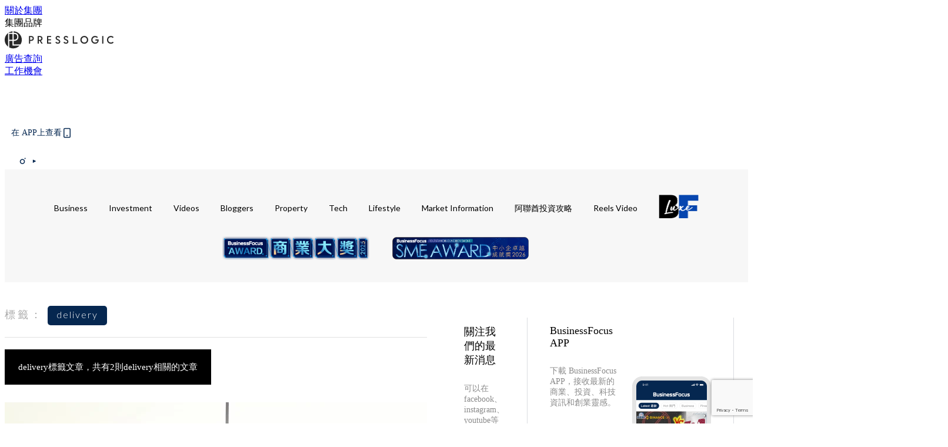

--- FILE ---
content_type: text/html; charset=utf-8
request_url: https://businessfocus.io/tag/delivery
body_size: 27961
content:
<!doctype html>
<html data-n-head-ssr lang="zh-Hant-HK" data-n-head="%7B%22lang%22:%7B%22ssr%22:%22zh-Hant-HK%22%7D%7D">
  <head >
    <title>delivery 10大主題消息，聚焦商業投資世界 | BusinessFocus</title><meta data-n-head="ssr" charset="utf-8"><meta data-n-head="ssr" data-hid="viewport" name="viewport" content="width=device-width, initial-scale=1"><meta data-n-head="ssr" property="og:site_name" content="BusinessFocus"><meta data-n-head="ssr" data-hid="og:image" property="og:image" content="https://assets.presslogic.com/presslogic-hk-bf/static/images/businessfocus/ogimage.jpg"><meta data-n-head="ssr" property="fb:pages" content="635680996587830"><meta data-n-head="ssr" property="og:locale" content="zh_HK"><meta data-n-head="ssr" name="package-version" content="v1.14.0"><meta data-n-head="ssr" name="robots" content="max-image-preview:large, max-snippet:-1, max-video-preview:-1"><meta data-n-head="ssr" data-hid="og:url" property="og:url" content="https://businessfocus.io/tag/delivery"><meta data-n-head="ssr" data-hid="description" name="description" content="delivery最新消息分享：所有delivery標籤內容，商業、投資、科技資訊、創業靈感，盡在BusinessFocus。"><meta data-n-head="ssr" data-hid="og:description" property="og:description" content="delivery最新消息分享：所有delivery標籤內容，商業、投資、科技資訊、創業靈感，盡在BusinessFocus。"><meta data-n-head="ssr" data-hid="og:title" property="og:title" content="delivery 10大主題消息，聚焦商業投資世界 | BusinessFocus"><meta data-n-head="ssr" data-hid="robots" name="robots" content="noindex"><link data-n-head="ssr" rel="icon" type="image/x-icon" href="https://assets.presslogic.com/presslogic-hk-bf/static/favicon.ico"><link data-n-head="ssr" rel="shortcut icon" type="image/x-icon" href="https://assets.presslogic.com/presslogic-hk-bf/static/favicon.ico"><link data-n-head="ssr" rel="apple-touch-icon" size="120x120" href="https://assets.presslogic.com/presslogic-hk-bf/static/apple-touch-icon/120x120.png"><link data-n-head="ssr" rel="apple-touch-icon" size="152x152" href="https://assets.presslogic.com/presslogic-hk-bf/static/apple-touch-icon/152x152.png"><link data-n-head="ssr" rel="apple-touch-icon" size="167x167" href="https://assets.presslogic.com/presslogic-hk-bf/static/apple-touch-icon/167x167.png"><link data-n-head="ssr" rel="apple-touch-icon" size="180x180" href="https://assets.presslogic.com/presslogic-hk-bf/static/apple-touch-icon/180x180.png"><link data-n-head="ssr" rel="dns-prefetch" href="https://connect.facebook.net" crossorigin="anonymous"><link data-n-head="ssr" rel="dns-prefetch" href="https://pagead2.googlesyndication.com" crossorigin="anonymous"><link data-n-head="ssr" rel="dns-prefetch" href="https://www.facebook.com" crossorigin="anonymous"><link data-n-head="ssr" rel="dns-prefetch" href="https://googleads.g.doubleclick.net" crossorigin="anonymous"><link data-n-head="ssr" rel="dns-prefetch" href="https://fonts.googleapis.com"><link data-n-head="ssr" rel="preconnect" href="https://fonts.googleapis.com" crossorigin="anonymous"><link data-n-head="ssr" rel="stylesheet" href="https://fonts.googleapis.com/css2?family=Lato:wght@300;400;700&amp;display=swap"><link data-n-head="ssr" rel="canonical" href="https://businessfocus.io/tag/delivery" data-hid="canonical"><script data-n-head="ssr" src="https://platform.instagram.com/en_US/embeds.js" async></script><script data-n-head="ssr" data-hid="gtm-script">window['dataLayer']=[];if(!window._gtm_init){window._gtm_init=1;(function (w,n,d,m,e,p){w[d]=(w[d]==1||n[d]=='yes'||n[d]==1||n[m]==1||(w[e]&&w[e][p]&&w[e][p]()))?1:0})(window,navigator,'doNotTrack','msDoNotTrack','external','msTrackingProtectionEnabled');(function(w,d,s,l,x,y){w[x]={};w._gtm_inject=function(i){if(w.doNotTrack||w[x][i])return;w[x][i]=1;w[l]=w[l]||[];w[l].push({'gtm.start':new Date().getTime(),event:'gtm.js'});var f=d.getElementsByTagName(s)[0],j=d.createElement(s);j.defer=true;j.src='https://www.googletagmanager.com/gtm.js?id='+i;f.parentNode.insertBefore(j,f);}})(window,document,'script','dataLayer','_gtm_ids','_gtm_inject')};["GTM-PRD2XB9"].forEach(function(i){window._gtm_inject(i)})</script><link rel="preload" href="/_nuxt/ea9c9b3.js" as="script"><link rel="preload" href="/_nuxt/63f767a.js" as="script"><link rel="preload" href="/_nuxt/13d7854.js" as="script"><link rel="preload" href="/_nuxt/8737e63.js" as="script"><link rel="preload" href="/_nuxt/e396ab1.js" as="script"><link rel="preload" href="/_nuxt/555b519.js" as="script"><link rel="preload" href="/_nuxt/vendors/app/14b916ce.3e1d42b.css" as="style"><link rel="preload" href="/_nuxt/6e8e73f.js" as="script"><link rel="preload" href="/_nuxt/6cf4105.js" as="script"><link rel="preload" href="/_nuxt/4dfdef2.js" as="script"><link rel="preload" href="/_nuxt/bd82c5f.js" as="script"><link rel="preload" href="/_nuxt/d69f3c5.js" as="script"><link rel="preload" href="/_nuxt/f50505c.js" as="script"><link rel="preload" href="/_nuxt/vendors/app/fca7f372.48c6e19.css" as="style"><link rel="preload" href="/_nuxt/c1d94f0.js" as="script"><link rel="preload" href="/_nuxt/vendors/app/f1283a41.11a5785.css" as="style"><link rel="preload" href="/_nuxt/cfdc3c3.js" as="script"><link rel="preload" href="/_nuxt/4fabd2e.js" as="script"><link rel="preload" href="/_nuxt/901019f.js" as="script"><link rel="preload" href="/_nuxt/db29ddb.js" as="script"><link rel="preload" href="/_nuxt/fad6fb9.js" as="script"><link rel="preload" href="/_nuxt/17387af.js" as="script"><link rel="preload" href="/_nuxt/c3ab28f.js" as="script"><link rel="preload" href="/_nuxt/d86c633.js" as="script"><link rel="preload" href="/_nuxt/7486080.js" as="script"><link rel="preload" href="/_nuxt/18a2c31.js" as="script"><link rel="preload" href="/_nuxt/vendors/app/6586b30a.4026b20.css" as="style"><link rel="preload" href="/_nuxt/a969f49.js" as="script"><link rel="preload" href="/_nuxt/1809c46.js" as="script"><link rel="preload" href="/_nuxt/b59104e.js" as="script"><link rel="preload" href="/_nuxt/3efa07d.js" as="script"><link rel="preload" href="/_nuxt/vendors/app/e0ed5ff5.a5e3790.css" as="style"><link rel="preload" href="/_nuxt/65c0930.js" as="script"><link rel="preload" href="/_nuxt/3034abe.js" as="script"><link rel="preload" href="/_nuxt/d8eea80.js" as="script"><link rel="preload" href="/_nuxt/def3eb7.js" as="script"><link rel="preload" href="/_nuxt/c583dc8.js" as="script"><link rel="preload" href="/_nuxt/vendors/app/ec8c427e.5959bde.css" as="style"><link rel="preload" href="/_nuxt/d4bf8d8.js" as="script"><link rel="preload" href="/_nuxt/f384f86.js" as="script"><link rel="preload" href="/_nuxt/app/f69643ec.b08e073.css" as="style"><link rel="preload" href="/_nuxt/b80fece.js" as="script"><link rel="preload" href="/_nuxt/app/4d0a7387.1b9ce9c.css" as="style"><link rel="preload" href="/_nuxt/fae5db0.js" as="script"><link rel="preload" href="/_nuxt/app/fdb9d3a8.fe267e9.css" as="style"><link rel="preload" href="/_nuxt/190ce5c.js" as="script"><link rel="preload" href="/_nuxt/2c39e8c.js" as="script"><link rel="preload" href="/_nuxt/app/890ca723.351f53f.css" as="style"><link rel="preload" href="/_nuxt/8d964d1.js" as="script"><link rel="preload" href="/_nuxt/33e643b.js" as="script"><link rel="preload" href="/_nuxt/app/01d99f6b.358a724.css" as="style"><link rel="preload" href="/_nuxt/a9a2971.js" as="script"><link rel="preload" href="/_nuxt/8.8054021.css" as="style"><link rel="preload" href="/_nuxt/19f9ee2.js" as="script"><link rel="preload" href="/_nuxt/28.b47727f.css" as="style"><link rel="preload" href="/_nuxt/7dc848d.js" as="script"><link rel="preload" href="/_nuxt/24.08a9b04.css" as="style"><link rel="preload" href="/_nuxt/3d2ef2f.js" as="script"><link rel="preload" href="/_nuxt/45.ed02f96.css" as="style"><link rel="preload" href="/_nuxt/2c6000e.js" as="script"><link rel="preload" href="/_nuxt/pages/tag/_slug/9fd1a619.d0914bc.css" as="style"><link rel="preload" href="/_nuxt/1731865.js" as="script"><link rel="preload" href="/_nuxt/pages/author/_blogger/pages/bloggers/pages/category/_slug/pages/index/pages/tag/_slug/441a7516.e252318.css" as="style"><link rel="preload" href="/_nuxt/ffa676a.js" as="script"><link rel="preload" href="/_nuxt/1.aff56ec.css" as="style"><link rel="preload" href="/_nuxt/562c091.js" as="script"><link rel="preload" href="/_nuxt/11.9175592.css" as="style"><link rel="preload" href="/_nuxt/412523f.js" as="script"><link rel="preload" href="/_nuxt/6.96a54ac.css" as="style"><link rel="preload" href="/_nuxt/e150cdf.js" as="script"><link rel="preload" href="/_nuxt/26.a09bcb2.css" as="style"><link rel="preload" href="/_nuxt/e25fb2a.js" as="script"><link rel="preload" href="/_nuxt/12.c5da9f2.css" as="style"><link rel="preload" href="/_nuxt/5ab7464.js" as="script"><link rel="preload" href="/_nuxt/23.e8e621d.css" as="style"><link rel="preload" href="/_nuxt/b40085e.js" as="script"><link rel="preload" href="/_nuxt/21.6b19619.css" as="style"><link rel="preload" href="/_nuxt/ef47e51.js" as="script"><link rel="stylesheet" href="/_nuxt/vendors/app/14b916ce.3e1d42b.css"><link rel="stylesheet" href="/_nuxt/vendors/app/fca7f372.48c6e19.css"><link rel="stylesheet" href="/_nuxt/vendors/app/f1283a41.11a5785.css"><link rel="stylesheet" href="/_nuxt/vendors/app/6586b30a.4026b20.css"><link rel="stylesheet" href="/_nuxt/vendors/app/e0ed5ff5.a5e3790.css"><link rel="stylesheet" href="/_nuxt/vendors/app/ec8c427e.5959bde.css"><link rel="stylesheet" href="/_nuxt/app/f69643ec.b08e073.css"><link rel="stylesheet" href="/_nuxt/app/4d0a7387.1b9ce9c.css"><link rel="stylesheet" href="/_nuxt/app/fdb9d3a8.fe267e9.css"><link rel="stylesheet" href="/_nuxt/app/890ca723.351f53f.css"><link rel="stylesheet" href="/_nuxt/app/01d99f6b.358a724.css"><link rel="stylesheet" href="/_nuxt/8.8054021.css"><link rel="stylesheet" href="/_nuxt/28.b47727f.css"><link rel="stylesheet" href="/_nuxt/24.08a9b04.css"><link rel="stylesheet" href="/_nuxt/45.ed02f96.css"><link rel="stylesheet" href="/_nuxt/pages/tag/_slug/9fd1a619.d0914bc.css"><link rel="stylesheet" href="/_nuxt/pages/author/_blogger/pages/bloggers/pages/category/_slug/pages/index/pages/tag/_slug/441a7516.e252318.css"><link rel="stylesheet" href="/_nuxt/1.aff56ec.css"><link rel="stylesheet" href="/_nuxt/11.9175592.css"><link rel="stylesheet" href="/_nuxt/6.96a54ac.css"><link rel="stylesheet" href="/_nuxt/26.a09bcb2.css"><link rel="stylesheet" href="/_nuxt/12.c5da9f2.css"><link rel="stylesheet" href="/_nuxt/23.e8e621d.css"><link rel="stylesheet" href="/_nuxt/21.6b19619.css">
  </head>
  <body >
    <noscript data-n-head="ssr" data-hid="gtm-noscript" data-pbody="true"><iframe src="https://www.googletagmanager.com/ns.html?id=GTM-PRD2XB9&" height="0" width="0" style="display:none;visibility:hidden" title="gtm"></iframe></noscript><div data-server-rendered="true" id="__nuxt"><!----><div id="__layout"><div class="desktop-layout"><div id="page-ga" hidden="hidden">
    UA-75313505-9
  </div> <div id="page-ga4" hidden="hidden">
    G-PXJHCGHPTL
  </div> <div id="page-slug" hidden="hidden">
    businessfocus
  </div> <!----> <div><!----> <div class="anymind-interstitial"></div> <div class="anymind-anchorad"></div> <!----> <div><div><div id="top-banner-ad" class="top-banner-ad-container container top-banner-ad-desktop"><div data-key="Top2_D" class="ad-slot-script-wrap no-space" data-v-6bf17631><div id="ad-id-zkcb2s" data-v-6bf17631></div></div></div></div> <header id="header" class="app-header"><div class="app-header__top-nav"><div class="app-header__top-nav-item"><a href="https://www.presslogic.ai/" target="_blank">
        關於集團
      </a></div> <div class="app-header__top-nav-item el-dropdown"><div>
        集團品牌<i class="el-icon-arrow-down el-icon--right"></i></div> <ul class="el-dropdown-menu el-popper app-header__top-nav-brand" style="display:none;"><li tabindex="-1" class="el-dropdown-menu__item"><!----><a href="https://girlstyle.com" target="_blank">GirlStyle 女生日常</a></li><li tabindex="-1" class="el-dropdown-menu__item"><!----><a href="https://holidaysmart.io" target="_blank">HolidaySmart 假期日常</a></li><li tabindex="-1" class="el-dropdown-menu__item"><!----><a href="https://jomexplore.io" target="_blank">Jom Explore</a></li><li tabindex="-1" class="el-dropdown-menu__item"><!----><a href="https://businessfocus.io" target="_blank">BusinessFocus</a></li><li tabindex="-1" class="el-dropdown-menu__item"><!----><a href="https://mamidaily.com" target="_blank">MamiDaily 親子日常</a></li><li tabindex="-1" class="el-dropdown-menu__item"><!----><a href="https://urbanlifehk.com" target="_blank">UrbanLife Health 健康新態度</a></li><li tabindex="-1" class="el-dropdown-menu__item"><!----><a href="https://topbeautyhk.com" target="_blank">TopBeauty</a></li><li tabindex="-1" class="el-dropdown-menu__item"><!----><a href="https://poplady-mag.com" target="_blank">POPLADY</a></li><li tabindex="-1" class="el-dropdown-menu__item"><!----><a href="https://thekdaily.com" target="_blank">Kdaily 韓粉日常</a></li><li tabindex="-1" class="el-dropdown-menu__item"><!----><a href="https://thepetcity.co" target="_blank">PetCity 毛孩日常</a></li><li tabindex="-1" class="el-dropdown-menu__item"><!----><a href="https://www.baby-kingdom.com/forum.php" target="_blank">Baby-Kingdom</a></li><li tabindex="-1" class="el-dropdown-menu__item"><!----><a href="https://www.edu-kingdom.com/" target="_blank">Edu-Kingdom</a></li><li tabindex="-1" class="el-dropdown-menu__item"><!----><a href="https://medialens.io" target="_blank">MediaLens</a></li><li tabindex="-1" class="el-dropdown-menu__item"><!----><a href="https://www.tapnow.com/zh-HK/" target="_blank">TapNow</a></li><li tabindex="-1" class="el-dropdown-menu__item"><!----><a href="https://www.maxlytics.io" target="_blank">Maxlytics</a></li><li tabindex="-1" class="el-dropdown-menu__item"><!----><a href="https://echomaker.io/" target="_blank">EchoMaker</a></li><li tabindex="-1" class="el-dropdown-menu__item"><!----><a href="https://www.eventvibe.io/" target="_blank">EventVibe</a></li><li tabindex="-1" class="el-dropdown-menu__item"><!----><a href="https://www.facevibe.ai/" target="_blank">FaceVibe</a></li><li tabindex="-1" class="el-dropdown-menu__item"><!----><a href="https://www.mintinglabs.com/" target="_blank">Mintinglabs</a></li></ul></div> <div class="app-header__top-nav-item"><a href="https://www.presslogic.ai/" target="_blank"><img src="https://assets.presslogic.com/static/images/logo/presslogic-logo.svg" alt="presslogic-logo"></a></div> <div class="app-header__top-nav-item"><a href="/advertise" target="_blank">
        廣告查詢
      </a></div> <div class="app-header__top-nav-item"><a href="https://www.presslogic.ai/career" target="_blank">
        工作機會
      </a></div></div> <div class="app-header__main"><a href="/" title="BusinessFocus" class="app-header__home-link nuxt-link-active"><img src="https://assets.presslogic.com/presslogic-hk-bf/static/images/layout-logo.png" srcset="https://assets.presslogic.com/presslogic-hk-bf/static/images/layout-logo@2x.png 2x, https://assets.presslogic.com/presslogic-hk-bf/static/images/layout-logo@3x.png 3x" id="logo" alt="BusinessFocus" class="pl-retina-img"></a> <div class="app-header__container"><!----> <div class="top-header-nav"><div class="header-app-promotion"><div class="header-app-promotion__button header-app-promotion__button--trigger"><span class="header-app-promotion__button-text">在 APP上查看</span> <img src="https://assets.presslogic.com/presslogic-hk-bf/static/images/header-icon-smartphone--primary.png" srcset="https://assets.presslogic.com/presslogic-hk-bf/static/images/header-icon-smartphone--primary@2x.png 2x, https://assets.presslogic.com/presslogic-hk-bf/static/images/header-icon-smartphone--primary@3x.png 3x" class="pl-retina-img header-app-promotion__button-icon"></div> <div class="el-dialog__wrapper" style="display:none;"><div role="dialog" aria-modal="true" aria-label="dialog" class="el-dialog header-app-promotion__app-popup" style="margin-top:15vh;"><div class="el-dialog__header"><span class="el-dialog__title"></span><button type="button" aria-label="Close" class="el-dialog__headerbtn"><i class="el-dialog__close el-icon el-icon-close"></i></button></div><!----><!----></div></div></div> <a href="/search" aria-label="search" class="header-search-link"><img src="https://assets.presslogic.com/presslogic-hk-bf/static/images/header-icon-search.svg" class="header-search-link__icon"></a> <div class="top-header-nav__social"><a href="https://www.facebook.com/businessfocus.io/" target="_blank" rel="noopener noreferrer" class="top-header-nav__link"><img src="https://assets.presslogic.com/presslogic-hk-bf/static/images/header-icon-facebook.svg" alt="facebook" class="top-header-nav__icon"></a><a href="https://www.instagram.com/businessfocus.io/" target="_blank" rel="noopener noreferrer" class="top-header-nav__link"><img src="https://assets.presslogic.com/presslogic-hk-bf/static/images/header-icon-instagram.svg" alt="instagram" class="top-header-nav__icon"></a><a href="https://www.youtube.com/channel/UCzZszEpbE87Mfh-q7D472BA" target="_blank" rel="noopener noreferrer" class="top-header-nav__link"><img src="https://assets.presslogic.com/presslogic-hk-bf/static/images/header-icon-youtube.svg" alt="youtube" class="top-header-nav__icon"></a></div> <!----></div></div></div> <!----> <!----></header> <header id="header-small" class="collapsing-header" style="display:none;"><div class="collapsing-header__container"><a href="https://www.presslogic.ai/" target="_blank" rel="noopener noreferrer" class="collapsing-header__group-link"><img src="https://assets.presslogic.com/static/images/logo/presslogic-logo-w.svg" alt="presslogic-logo" class="collapsing-header__group-logo"></a> <a href="/" title="BusinessFocus" class="collapsing-header__home-link nuxt-link-active"><img src="https://assets.presslogic.com/presslogic-hk-bf/static/images/loading.png" alt="BusinessFocus" class="collapsing-header__home-logo businessfocus"></a> <div class="collapsing-header__menu"><div class="desktop-header-navigation container"><ul class="desktop-header-navigation__menu" style="margin-left:0px;"><li class="desktop-header-navigation__menu-item"><a href="/category/business" class="desktop-header-navigation__menu-link"><span>Business</span></a> <div class="desktop-header-navigation__sub-menu-wrap" style="display:none;"><ul class="desktop-header-navigation__sub-menu"><li class="desktop-header-navigation__sub-menu-item"><a href="/category/business" class="desktop-header-navigation__sub-menu-link">
              All 全部
            </a></li> <li class="desktop-header-navigation__sub-menu-item"><a href="/category/instant-news" class="desktop-header-navigation__sub-menu-link">
              Instant News
            </a></li><li class="desktop-header-navigation__sub-menu-item"><a href="/category/start-up-news" class="desktop-header-navigation__sub-menu-link">
              Startup
            </a></li><li class="desktop-header-navigation__sub-menu-item"><a href="/category/management" class="desktop-header-navigation__sub-menu-link">
              Management
            </a></li><li class="desktop-header-navigation__sub-menu-item"><a href="/category/inspiration" class="desktop-header-navigation__sub-menu-link">
              Inspiration
            </a></li><li class="desktop-header-navigation__sub-menu-item"><a href="/category/health" class="desktop-header-navigation__sub-menu-link">
              Health
            </a></li><li class="desktop-header-navigation__sub-menu-item"><a href="/category/news" class="desktop-header-navigation__sub-menu-link">
              News
            </a></li><li class="desktop-header-navigation__sub-menu-item"><a href="/category/app-only-content" class="desktop-header-navigation__sub-menu-link">
              App限定內容
            </a></li><li class="desktop-header-navigation__sub-menu-item"><a href="/category/story" class="desktop-header-navigation__sub-menu-link">
              Exclusive Story
            </a></li></ul> <!----></div></li><li class="desktop-header-navigation__menu-item"><a href="/category/investment" class="desktop-header-navigation__menu-link"><span>Investment</span></a> <div class="desktop-header-navigation__sub-menu-wrap" style="display:none;"><ul class="desktop-header-navigation__sub-menu"><li class="desktop-header-navigation__sub-menu-item"><a href="/category/investment" class="desktop-header-navigation__sub-menu-link">
              All 全部
            </a></li> <li class="desktop-header-navigation__sub-menu-item"><a href="/category/finpro" class="desktop-header-navigation__sub-menu-link">
              Finance
            </a></li></ul> <!----></div></li><li class="desktop-header-navigation__menu-item"><a href="https://businessfocus.io/videos" target="_self" class="desktop-header-navigation__menu-link">
        Videos
      </a> <div class="desktop-header-navigation__sub-menu-wrap" style="display:none;"><ul class="desktop-header-navigation__sub-menu"><li class="desktop-header-navigation__sub-menu-item"><a href="/category/undefined" class="desktop-header-navigation__sub-menu-link desktop-header-navigation__sub-menu-link--active">
              All 全部
            </a></li> </ul> <!----></div></li><li class="desktop-header-navigation__menu-item"><a href="/category/bloggers" class="desktop-header-navigation__menu-link"><span>Bloggers</span></a> <div class="desktop-header-navigation__sub-menu-wrap" style="display:none;"><ul class="desktop-header-navigation__sub-menu"><li class="desktop-header-navigation__sub-menu-item"><a href="/category/bloggers" class="desktop-header-navigation__sub-menu-link">
              All 全部
            </a></li> </ul> <!----></div></li><li class="desktop-header-navigation__menu-item"><a href="/category/property" class="desktop-header-navigation__menu-link"><span>Property</span></a> <div class="desktop-header-navigation__sub-menu-wrap" style="display:none;"><ul class="desktop-header-navigation__sub-menu"><li class="desktop-header-navigation__sub-menu-item"><a href="/category/property" class="desktop-header-navigation__sub-menu-link">
              All 全部
            </a></li> </ul> <!----></div></li><li class="desktop-header-navigation__menu-item"><a href="/category/tech-news" class="desktop-header-navigation__menu-link"><span>Tech</span></a> <div class="desktop-header-navigation__sub-menu-wrap" style="display:none;"><ul class="desktop-header-navigation__sub-menu"><li class="desktop-header-navigation__sub-menu-item"><a href="/category/tech-news" class="desktop-header-navigation__sub-menu-link">
              All 全部
            </a></li> </ul> <!----></div></li><li class="desktop-header-navigation__menu-item"><a href="/category/lifestyle" class="desktop-header-navigation__menu-link"><span>Lifestyle</span></a> <div class="desktop-header-navigation__sub-menu-wrap" style="display:none;"><ul class="desktop-header-navigation__sub-menu"><li class="desktop-header-navigation__sub-menu-item"><a href="/category/lifestyle" class="desktop-header-navigation__sub-menu-link">
              All 全部
            </a></li> <li class="desktop-header-navigation__sub-menu-item"><a href="/category/watches" class="desktop-header-navigation__sub-menu-link">
              Watches
            </a></li><li class="desktop-header-navigation__sub-menu-item"><a href="/category/motor" class="desktop-header-navigation__sub-menu-link">
              Motor
            </a></li><li class="desktop-header-navigation__sub-menu-item"><a href="/category/style" class="desktop-header-navigation__sub-menu-link">
              Style
            </a></li><li class="desktop-header-navigation__sub-menu-item"><a href="/category/luxury" class="desktop-header-navigation__sub-menu-link">
              Luxury
            </a></li><li class="desktop-header-navigation__sub-menu-item"><a href="/category/bf-luxe" class="desktop-header-navigation__sub-menu-link">
              BF Luxe 時尚生活
            </a></li></ul> <!----></div></li><li class="desktop-header-navigation__menu-item"><a href="/category/market-information" class="desktop-header-navigation__menu-link"><span>Market Information</span></a> <div class="desktop-header-navigation__sub-menu-wrap" style="display:none;"><ul class="desktop-header-navigation__sub-menu"><li class="desktop-header-navigation__sub-menu-item"><a href="/category/market-information" class="desktop-header-navigation__sub-menu-link">
              All 全部
            </a></li> <li class="desktop-header-navigation__sub-menu-item"><a href="/category/pr-newswire" class="desktop-header-navigation__sub-menu-link">
              PR Newswire
            </a></li><li class="desktop-header-navigation__sub-menu-item"><a href="/category/media-outreach" class="desktop-header-navigation__sub-menu-link">
              Media OutReach
            </a></li></ul> <!----></div></li><li class="desktop-header-navigation__menu-item"><a href="/category/uae-investment-tips" class="desktop-header-navigation__menu-link"><span>阿聯酋投資攻略</span></a> <div class="desktop-header-navigation__sub-menu-wrap" style="display:none;"><ul class="desktop-header-navigation__sub-menu"><li class="desktop-header-navigation__sub-menu-item"><a href="/category/uae-investment-tips" class="desktop-header-navigation__sub-menu-link">
              All 全部
            </a></li> </ul> <!----></div></li> <li class="desktop-header-navigation__menu-item"><a href="/igvideos" class="pl-menu-link pl-menu-link--183 pl-menu-link--text desktop-header-navigation__menu-link">Reels Video</a></li><li class="desktop-header-navigation__menu-item"><a href="/category-showcase/bf-luxe" class="pl-menu-link pl-menu-link--186 pl-menu-link--image desktop-header-navigation__menu-link"><img alt="BF Luxe 時尚生活" src="https://assets.presslogic.com/presslogic-hk-bf/static/images/loading.png" class="pl-menu-link__img" width="68.5px" height="40px"></a></li><li class="desktop-header-navigation__menu-item"><a href="https://award.businessfocus.io" class="pl-menu-link pl-menu-link--244 pl-menu-link--image desktop-header-navigation__menu-link"><img alt="BusinessFocus商業大獎 2025" src="https://assets.presslogic.com/presslogic-hk-bf/static/images/loading.png" class="pl-menu-link__img" width="250px" height="40px"></a></li><li class="desktop-header-navigation__menu-item"><a href="https://award.businessfocus.io/sme" class="pl-menu-link pl-menu-link--266 pl-menu-link--image desktop-header-navigation__menu-link"><img alt="BusinessFocus SME Award 2026" src="https://assets.presslogic.com/presslogic-hk-bf/static/images/loading.png" class="pl-menu-link__img" width="237.5px" height="40px"></a></li></ul></div></div> <div class="header-app-promotion"><div class="header-app-promotion__button header-app-promotion__button--trigger"><span class="header-app-promotion__button-text">在 APP上查看</span> <img src="https://assets.presslogic.com/presslogic-hk-bf/static/images/header-icon-smartphone--primary.png" srcset="https://assets.presslogic.com/presslogic-hk-bf/static/images/header-icon-smartphone--primary@2x.png 2x, https://assets.presslogic.com/presslogic-hk-bf/static/images/header-icon-smartphone--primary@3x.png 3x" class="pl-retina-img header-app-promotion__button-icon"></div> <div class="el-dialog__wrapper" style="display:none;"><div role="dialog" aria-modal="true" aria-label="dialog" class="el-dialog header-app-promotion__app-popup" style="margin-top:15vh;"><div class="el-dialog__header"><span class="el-dialog__title"></span><button type="button" aria-label="Close" class="el-dialog__headerbtn"><i class="el-dialog__close el-icon el-icon-close"></i></button></div><!----><!----></div></div></div> <a href="/search" aria-label="search" class="header-search-link"><img src="https://assets.presslogic.com/presslogic-hk-bf/static/images/header-icon-search.svg" class="header-search-link__icon"></a> <!----></div></header> <div class="default-layout-wrap" style="background:#f7f7f7;"><div id="main-navigation" class="main-navigation container"><ul class="main-navigation__menu"><li class="main-navigation__menu-item"><a href="/category/business" class="main-navigation__menu-link">
        Business
      </a> <div class="main-navigation__sub-menu-wrap" style="display:none;"><ul class="main-navigation__sub-menu"><li class="main-navigation__sub-menu-item"><a href="/category/instant-news" class="main-navigation__sub-menu-link">
                Instant News
              </a></li><li class="main-navigation__sub-menu-item"><a href="/category/start-up-news" class="main-navigation__sub-menu-link">
                Startup
              </a></li><li class="main-navigation__sub-menu-item"><a href="/category/management" class="main-navigation__sub-menu-link">
                Management
              </a></li><li class="main-navigation__sub-menu-item"><a href="/category/inspiration" class="main-navigation__sub-menu-link">
                Inspiration
              </a></li><li class="main-navigation__sub-menu-item"><a href="/category/health" class="main-navigation__sub-menu-link">
                Health
              </a></li><li class="main-navigation__sub-menu-item"><a href="/category/news" class="main-navigation__sub-menu-link">
                News
              </a></li><li class="main-navigation__sub-menu-item"><a href="/category/app-only-content" class="main-navigation__sub-menu-link">
                App限定內容
              </a></li><li class="main-navigation__sub-menu-item"><a href="/category/story" class="main-navigation__sub-menu-link">
                Exclusive Story
              </a></li></ul> <!----></div></li><li class="main-navigation__menu-item"><a href="/category/investment" class="main-navigation__menu-link">
        Investment
      </a> <div class="main-navigation__sub-menu-wrap" style="display:none;"><ul class="main-navigation__sub-menu"><li class="main-navigation__sub-menu-item"><a href="/category/finpro" class="main-navigation__sub-menu-link">
                Finance
              </a></li></ul> <!----></div></li><li class="main-navigation__menu-item"><a href="https://businessfocus.io/videos" target="_self" class="main-navigation__menu-link">
        Videos
      </a> <div class="main-navigation__sub-menu-wrap" style="display:none;"><ul class="main-navigation__sub-menu"></ul> <!----></div></li><li class="main-navigation__menu-item"><a href="/category/bloggers" class="main-navigation__menu-link">
        Bloggers
      </a> <div class="main-navigation__sub-menu-wrap" style="display:none;"><ul class="main-navigation__sub-menu"></ul> <!----></div></li><li class="main-navigation__menu-item"><a href="/category/property" class="main-navigation__menu-link">
        Property
      </a> <div class="main-navigation__sub-menu-wrap" style="display:none;"><ul class="main-navigation__sub-menu"></ul> <!----></div></li><li class="main-navigation__menu-item"><a href="/category/tech-news" class="main-navigation__menu-link">
        Tech
      </a> <div class="main-navigation__sub-menu-wrap" style="display:none;"><ul class="main-navigation__sub-menu"></ul> <!----></div></li><li class="main-navigation__menu-item"><a href="/category/lifestyle" class="main-navigation__menu-link">
        Lifestyle
      </a> <div class="main-navigation__sub-menu-wrap" style="display:none;"><ul class="main-navigation__sub-menu"><li class="main-navigation__sub-menu-item"><a href="/category/watches" class="main-navigation__sub-menu-link">
                Watches
              </a></li><li class="main-navigation__sub-menu-item"><a href="/category/motor" class="main-navigation__sub-menu-link">
                Motor
              </a></li><li class="main-navigation__sub-menu-item"><a href="/category/style" class="main-navigation__sub-menu-link">
                Style
              </a></li><li class="main-navigation__sub-menu-item"><a href="/category/luxury" class="main-navigation__sub-menu-link">
                Luxury
              </a></li><li class="main-navigation__sub-menu-item"><a href="/category/bf-luxe" class="main-navigation__sub-menu-link">
                BF Luxe 時尚生活
              </a></li></ul> <!----></div></li><li class="main-navigation__menu-item"><a href="/category/market-information" class="main-navigation__menu-link">
        Market Information
      </a> <div class="main-navigation__sub-menu-wrap" style="display:none;"><ul class="main-navigation__sub-menu"><li class="main-navigation__sub-menu-item"><a href="/category/pr-newswire" class="main-navigation__sub-menu-link">
                PR Newswire
              </a></li><li class="main-navigation__sub-menu-item"><a href="/category/media-outreach" class="main-navigation__sub-menu-link">
                Media OutReach
              </a></li></ul> <!----></div></li><li class="main-navigation__menu-item"><a href="/category/uae-investment-tips" class="main-navigation__menu-link">
        阿聯酋投資攻略
      </a> <div class="main-navigation__sub-menu-wrap" style="display:none;"><ul class="main-navigation__sub-menu"></ul> <!----></div></li> <li class="main-navigation__menu-item"><a href="/igvideos" class="pl-menu-link pl-menu-link--183 pl-menu-link--text main-navigation__menu-link">Reels Video</a></li><li class="main-navigation__menu-item"><a href="/category-showcase/bf-luxe" class="pl-menu-link pl-menu-link--186 pl-menu-link--image main-navigation__menu-link"><img alt="BF Luxe 時尚生活" src="https://assets.presslogic.com/presslogic-hk-bf/static/images/loading.png" class="pl-menu-link__img" width="68.5px" height="40px"></a></li><li class="main-navigation__menu-item"><a href="https://award.businessfocus.io" class="pl-menu-link pl-menu-link--244 pl-menu-link--image main-navigation__menu-link"><img alt="BusinessFocus商業大獎 2025" src="https://assets.presslogic.com/presslogic-hk-bf/static/images/loading.png" class="pl-menu-link__img" width="250px" height="40px"></a></li><li class="main-navigation__menu-item"><a href="https://award.businessfocus.io/sme" class="pl-menu-link pl-menu-link--266 pl-menu-link--image main-navigation__menu-link"><img alt="BusinessFocus SME Award 2026" src="https://assets.presslogic.com/presslogic-hk-bf/static/images/loading.png" class="pl-menu-link__img" width="237.5px" height="40px"></a></li></ul></div> <div class="container"><div data-fetch-key="0" class="tag-page"><div class="main-content main-content--desktop"><div class="tag-page__header"><p><label>標籤：</label> <span>delivery</span></p></div> <div class="tag-page__title"><h1>
        delivery標籤文章，共有2則delivery相關的文章
      </h1></div> <div id="posts" class="main-post-list main-post-list--desktop"><div class="main-post-list__item main-post-list__item--post"><div data-order-id="" class="pl-post-list-cell pl-post-list-cell--card pl-post-list-cell--img-left"><a href="/article/18588/%E7%A9%BA%E4%B8%AD%E9%80%9F%E9%81%9E-amazon%E9%80%81%E8%B2%A8%E7%84%A1%E4%BA%BA%E6%A9%9Fprime-air-%E9%A0%86%E5%88%A9%E5%AE%8C%E6%88%90%E9%A6%96%E6%AC%A1%E6%B4%BE%E9%80%81%E4%BB%BB%E5%8B%99" class="pl-post-list-cell__link"><div class="pl-post-list-cell__wrap"><div class="pl-post-list-cell__left-image"><!----> <img src="https://assets.presslogic.com/presslogic-hk-bf/static/images/loading.png" data-srcset="https://image.businessfocus.io/wp-content/uploads/2016/12/a1.png?auto=format&amp;w=414 414w, https://image.businessfocus.io/wp-content/uploads/2016/12/a1.png?auto=format&amp;w=718 718w, https://image.businessfocus.io/wp-content/uploads/2016/12/a1.png?auto=format&amp;w=828 828w, https://image.businessfocus.io/wp-content/uploads/2016/12/a1.png?auto=format&amp;w=1053 1053w, https://image.businessfocus.io/wp-content/uploads/2016/12/a1.png?auto=format&amp;w=1242 1242w, https://image.businessfocus.io/wp-content/uploads/2016/12/a1.png?auto=format&amp;w=1436 1436w, https://image.businessfocus.io/wp-content/uploads/2016/12/a1.png?auto=format&amp;w=1440 1440w, https://image.businessfocus.io/wp-content/uploads/2016/12/a1.png?auto=format&amp;w=2106 2106w, https://image.businessfocus.io/wp-content/uploads/2016/12/a1.png?auto=format&amp;w=2154 2154w, https://image.businessfocus.io/wp-content/uploads/2016/12/a1.png?auto=format&amp;w=2880 2880w, https://image.businessfocus.io/wp-content/uploads/2016/12/a1.png?auto=format&amp;w=3159 3159w, https://image.businessfocus.io/wp-content/uploads/2016/12/a1.png?auto=format&amp;w=4320 4320w" alt="【空中速遞】Amazon送貨無人機Prime Air ，順利完成首次派送任務"></div> <div class="pl-post-list-cell__content-wrap"><div class="pl-post-list-cell__content"><div class="pl-post-list-cell__main"><div class="pl-post-list-cell__meta pl-post-list-cell__meta--bottom"><div class="pl-post-list-cell__categories">
                  Tech
                </div> <div data-datetime="16th Dec 2016" class="pl-post-list-cell__publish">
                  9 years ago
                </div></div> <div class="pl-post-list-cell__info"><h2 class="pl-post-list-cell__title">
                【空中速遞】Amazon送貨無人機Prime Air ，順利完成首次派送任務
              </h2> <p class="pl-post-list-cell__preview">
                英國亞馬遜（Amazon）在12月14日開始，正式開始無人機Prime Air送貨的測試服務，首次飛行首次派送任務已經順...
              </p></div></div> <!----> <!----></div></div></div></a></div> <!----></div><div class="main-post-list__item main-post-list__item--post"><div data-order-id="" class="pl-post-list-cell pl-post-list-cell--card pl-post-list-cell--img-left"><a href="/article/8932/%E5%A4%96%E9%80%81%E6%96%B0%E6%99%82%E4%BB%A3-domino-s-pizza%E6%AD%A3%E5%BC%8F%E6%8A%95%E5%85%A5%E7%84%A1%E4%BA%BA%E6%A9%9F%E5%A4%96%E9%80%81%E8%96%84%E9%A4%85" class="pl-post-list-cell__link"><div class="pl-post-list-cell__wrap"><div class="pl-post-list-cell__left-image"><!----> <img src="https://assets.presslogic.com/presslogic-hk-bf/static/images/loading.png" data-srcset="https://image.businessfocus.io/wp-content/uploads/2016/08/1000x52552.png?auto=format&amp;w=414 414w, https://image.businessfocus.io/wp-content/uploads/2016/08/1000x52552.png?auto=format&amp;w=718 718w, https://image.businessfocus.io/wp-content/uploads/2016/08/1000x52552.png?auto=format&amp;w=828 828w, https://image.businessfocus.io/wp-content/uploads/2016/08/1000x52552.png?auto=format&amp;w=1053 1053w, https://image.businessfocus.io/wp-content/uploads/2016/08/1000x52552.png?auto=format&amp;w=1242 1242w, https://image.businessfocus.io/wp-content/uploads/2016/08/1000x52552.png?auto=format&amp;w=1436 1436w, https://image.businessfocus.io/wp-content/uploads/2016/08/1000x52552.png?auto=format&amp;w=1440 1440w, https://image.businessfocus.io/wp-content/uploads/2016/08/1000x52552.png?auto=format&amp;w=2106 2106w, https://image.businessfocus.io/wp-content/uploads/2016/08/1000x52552.png?auto=format&amp;w=2154 2154w, https://image.businessfocus.io/wp-content/uploads/2016/08/1000x52552.png?auto=format&amp;w=2880 2880w, https://image.businessfocus.io/wp-content/uploads/2016/08/1000x52552.png?auto=format&amp;w=3159 3159w, https://image.businessfocus.io/wp-content/uploads/2016/08/1000x52552.png?auto=format&amp;w=4320 4320w" alt="【外送新時代】Domino's Pizza正式投入無人機外送薄餅"></div> <div class="pl-post-list-cell__content-wrap"><div class="pl-post-list-cell__content"><div class="pl-post-list-cell__main"><div class="pl-post-list-cell__meta pl-post-list-cell__meta--bottom"><div class="pl-post-list-cell__categories">
                  Tech
                </div> <div data-datetime="25th Aug 2016" class="pl-post-list-cell__publish">
                  9 years ago
                </div></div> <div class="pl-post-list-cell__info"><h2 class="pl-post-list-cell__title">
                【外送新時代】Domino's Pizza正式投入無人機外送薄餅
              </h2> <p class="pl-post-list-cell__preview">
                無人機發展成熟，而相關新創亦如雨後春筍般越開越多。當中最大的用途之一就是物流。我們至今已經看過各式各樣的物流用途如醫療物...
              </p></div></div> <!----> <!----></div></div></div></a></div> <!----></div> <!----> <!----></div></div> <div class="desktop-sidebar hidden-md-and-down"><div class="desktop-sidebar__wrap"><div class="desktop-sidebar__block desktop-sidebar__block--ad"><div data-key="S1" class="ad-lrec-s1 ad-slot-wrap is-fit" style="--bg:transparent;" data-v-146a4d51><div class="ad-slot-main" data-v-146a4d51><!----> <div id="ad-id-w6jk6k" data-v-146a4d51></div> <!----></div></div></div> <div class="desktop-sidebar__block desktop-sidebar__block--fb"><!----></div> <div data-fetch-key="1" class="sidebar-hottest"><div class="sidebar-hottest__wrap"><div class="pl-post-list-box pl-post-list-box--desktop pl-post-list-box--posts"><div class="pl-post-list-box__header"><div class="pl-post-list-box__title">
      Hottest Articles
    </div> <div class="pl-post-list-box__subtitle">
      最熱文章
    </div></div> <div class="pl-post-list pl-post-list--vertical"><div data-order-id="hottest-314" class="pl-post-list-cell pl-post-list-cell--sm pl-post-list-cell--meta-rank"><a href="/article/347484/%E4%B8%89%E5%A4%A7%E8%AE%8A%E6%95%B8%E7%89%BD%E5%8B%95%E7%BE%8E%E5%8C%AF%E8%B5%B0%E5%8B%A2" class="pl-post-list-cell__link"><div class="pl-post-list-cell__wrap"><div class="pl-post-list-cell__top-image"><!----> <img src="https://assets.presslogic.com/presslogic-hk-bf/static/images/loading.png" data-srcset="https://image.businessfocus.io/wp-content/uploads/2026/01/458fbaf8.jpg?auto=format&amp;w=414 414w, https://image.businessfocus.io/wp-content/uploads/2026/01/458fbaf8.jpg?auto=format&amp;w=718 718w, https://image.businessfocus.io/wp-content/uploads/2026/01/458fbaf8.jpg?auto=format&amp;w=828 828w, https://image.businessfocus.io/wp-content/uploads/2026/01/458fbaf8.jpg?auto=format&amp;w=1053 1053w, https://image.businessfocus.io/wp-content/uploads/2026/01/458fbaf8.jpg?auto=format&amp;w=1242 1242w, https://image.businessfocus.io/wp-content/uploads/2026/01/458fbaf8.jpg?auto=format&amp;w=1436 1436w, https://image.businessfocus.io/wp-content/uploads/2026/01/458fbaf8.jpg?auto=format&amp;w=1440 1440w, https://image.businessfocus.io/wp-content/uploads/2026/01/458fbaf8.jpg?auto=format&amp;w=2106 2106w, https://image.businessfocus.io/wp-content/uploads/2026/01/458fbaf8.jpg?auto=format&amp;w=2154 2154w, https://image.businessfocus.io/wp-content/uploads/2026/01/458fbaf8.jpg?auto=format&amp;w=2880 2880w, https://image.businessfocus.io/wp-content/uploads/2026/01/458fbaf8.jpg?auto=format&amp;w=3159 3159w, https://image.businessfocus.io/wp-content/uploads/2026/01/458fbaf8.jpg?auto=format&amp;w=4320 4320w" alt="三大變數牽動美匯走勢"></div> <div class="pl-post-list-cell__content-wrap"><div class="pl-post-list-cell__content"><div class="pl-post-list-cell__main"><div class="pl-post-list-cell__meta"><div class="pl-post-list-cell__rank">
                  1
                </div> <div data-datetime="22nd Jan 2026" class="pl-post-list-cell__publish">
                  22 Jan
                </div></div> <div class="pl-post-list-cell__info"><span class="pl-post-list-cell__title">
                三大變數牽動美匯走勢
              </span> <!----></div></div> <!----> <!----></div></div></div></a></div><div data-order-id="" class="pl-post-list-cell pl-post-list-cell--sm pl-post-list-cell--meta-rank"><a href="/article/346320/%E7%94%98%E8%BF%BA%E8%BF%AA%E5%AE%B6%E6%97%8F-%E6%AD%BB%E4%BA%A1%E8%A9%9B%E5%92%92-%E7%BE%8E%E5%9C%8B%E5%89%8D%E7%B8%BD%E7%B5%B1-%E5%A4%96%E5%AD%AB%E5%A5%B335%E6%AD%B2-%E9%80%9D%E4%B8%96" class="pl-post-list-cell__link"><div class="pl-post-list-cell__wrap"><div class="pl-post-list-cell__top-image"><!----> <img src="https://assets.presslogic.com/presslogic-hk-bf/static/images/loading.png" data-srcset="https://image.businessfocus.io/wp-content/uploads/2025/12/11e2b2de.jpg?auto=format&amp;w=414 414w, https://image.businessfocus.io/wp-content/uploads/2025/12/11e2b2de.jpg?auto=format&amp;w=718 718w, https://image.businessfocus.io/wp-content/uploads/2025/12/11e2b2de.jpg?auto=format&amp;w=828 828w, https://image.businessfocus.io/wp-content/uploads/2025/12/11e2b2de.jpg?auto=format&amp;w=1053 1053w, https://image.businessfocus.io/wp-content/uploads/2025/12/11e2b2de.jpg?auto=format&amp;w=1242 1242w, https://image.businessfocus.io/wp-content/uploads/2025/12/11e2b2de.jpg?auto=format&amp;w=1436 1436w, https://image.businessfocus.io/wp-content/uploads/2025/12/11e2b2de.jpg?auto=format&amp;w=1440 1440w, https://image.businessfocus.io/wp-content/uploads/2025/12/11e2b2de.jpg?auto=format&amp;w=2106 2106w, https://image.businessfocus.io/wp-content/uploads/2025/12/11e2b2de.jpg?auto=format&amp;w=2154 2154w, https://image.businessfocus.io/wp-content/uploads/2025/12/11e2b2de.jpg?auto=format&amp;w=2880 2880w, https://image.businessfocus.io/wp-content/uploads/2025/12/11e2b2de.jpg?auto=format&amp;w=3159 3159w, https://image.businessfocus.io/wp-content/uploads/2025/12/11e2b2de.jpg?auto=format&amp;w=4320 4320w" alt="甘迺迪家族再傳「死亡詛咒」美國前總統外孫女35歲血癌逝世 曾撰文擔心自己離世為家人帶來痛苦與恐懼"></div> <div class="pl-post-list-cell__content-wrap"><div class="pl-post-list-cell__content"><div class="pl-post-list-cell__main"><div class="pl-post-list-cell__meta"><div class="pl-post-list-cell__rank">
                  2
                </div> <div data-datetime="31st Dec 2025" class="pl-post-list-cell__publish">
                  31 Dec
                </div></div> <div class="pl-post-list-cell__info"><span class="pl-post-list-cell__title">
                甘迺迪家族再傳「死亡詛咒」美國前總統外孫女35歲血癌逝世 曾撰文擔心自己離世為家人帶來痛苦與恐懼
              </span> <!----></div></div> <!----> <!----></div></div></div></a></div><div data-order-id="" class="pl-post-list-cell pl-post-list-cell--sm pl-post-list-cell--meta-rank"><a href="/article/346717/%E5%B0%8F%E7%B1%B3ceo%E4%B8%80%E5%80%8B%E6%9C%88%E6%8E%89%E7%B2%8920%E8%90%AC%EF%BC%81%E9%9B%B7%E8%BB%8D%E6%8C%87%E5%B0%8D%E7%87%9F%E9%8A%B7%E5%A4%A7%E5%B8%AB%E6%A8%99%E7%B1%A4%E5%8F%8D%E6%84%9F" class="pl-post-list-cell__link"><div class="pl-post-list-cell__wrap"><div class="pl-post-list-cell__top-image"><!----> <img src="https://assets.presslogic.com/presslogic-hk-bf/static/images/loading.png" data-srcset="https://image.businessfocus.io/wp-content/uploads/2026/01/c6a816ab.jpg?auto=format&amp;w=414 414w, https://image.businessfocus.io/wp-content/uploads/2026/01/c6a816ab.jpg?auto=format&amp;w=718 718w, https://image.businessfocus.io/wp-content/uploads/2026/01/c6a816ab.jpg?auto=format&amp;w=828 828w, https://image.businessfocus.io/wp-content/uploads/2026/01/c6a816ab.jpg?auto=format&amp;w=1053 1053w, https://image.businessfocus.io/wp-content/uploads/2026/01/c6a816ab.jpg?auto=format&amp;w=1242 1242w, https://image.businessfocus.io/wp-content/uploads/2026/01/c6a816ab.jpg?auto=format&amp;w=1436 1436w, https://image.businessfocus.io/wp-content/uploads/2026/01/c6a816ab.jpg?auto=format&amp;w=1440 1440w, https://image.businessfocus.io/wp-content/uploads/2026/01/c6a816ab.jpg?auto=format&amp;w=2106 2106w, https://image.businessfocus.io/wp-content/uploads/2026/01/c6a816ab.jpg?auto=format&amp;w=2154 2154w, https://image.businessfocus.io/wp-content/uploads/2026/01/c6a816ab.jpg?auto=format&amp;w=2880 2880w, https://image.businessfocus.io/wp-content/uploads/2026/01/c6a816ab.jpg?auto=format&amp;w=3159 3159w, https://image.businessfocus.io/wp-content/uploads/2026/01/c6a816ab.jpg?auto=format&amp;w=4320 4320w" alt="小米CEO一個月掉粉20萬！雷軍指對營銷大師標籤反感 承認小米新車勢要加價"></div> <div class="pl-post-list-cell__content-wrap"><div class="pl-post-list-cell__content"><div class="pl-post-list-cell__main"><div class="pl-post-list-cell__meta"><div class="pl-post-list-cell__rank">
                  3
                </div> <div data-datetime="8th Jan 2026" class="pl-post-list-cell__publish">
                  08 Jan
                </div></div> <div class="pl-post-list-cell__info"><span class="pl-post-list-cell__title">
                小米CEO一個月掉粉20萬！雷軍指對營銷大師標籤反感 承認小米新車勢要加價
              </span> <!----></div></div> <!----> <!----></div></div></div></a></div><div data-order-id="" class="pl-post-list-cell pl-post-list-cell--sm pl-post-list-cell--meta-rank"><a href="/article/346546/%E7%8E%8B%E7%BE%8E%E9%B3%B3%E5%B0%88%E6%AC%84-%E5%94%90%E6%A8%93%E5%B0%8B%E5%AF%B6-%E6%8C%89%E6%8F%AD%E6%8B%92%E6%89%B9" class="pl-post-list-cell__link"><div class="pl-post-list-cell__wrap"><div class="pl-post-list-cell__top-image"><!----> <img src="https://assets.presslogic.com/presslogic-hk-bf/static/images/loading.png" data-srcset="https://image.businessfocus.io/wp-content/uploads/2026/01/3081f67f.jpg?auto=format&amp;w=414 414w, https://image.businessfocus.io/wp-content/uploads/2026/01/3081f67f.jpg?auto=format&amp;w=718 718w, https://image.businessfocus.io/wp-content/uploads/2026/01/3081f67f.jpg?auto=format&amp;w=828 828w, https://image.businessfocus.io/wp-content/uploads/2026/01/3081f67f.jpg?auto=format&amp;w=1053 1053w, https://image.businessfocus.io/wp-content/uploads/2026/01/3081f67f.jpg?auto=format&amp;w=1242 1242w, https://image.businessfocus.io/wp-content/uploads/2026/01/3081f67f.jpg?auto=format&amp;w=1436 1436w, https://image.businessfocus.io/wp-content/uploads/2026/01/3081f67f.jpg?auto=format&amp;w=1440 1440w, https://image.businessfocus.io/wp-content/uploads/2026/01/3081f67f.jpg?auto=format&amp;w=2106 2106w, https://image.businessfocus.io/wp-content/uploads/2026/01/3081f67f.jpg?auto=format&amp;w=2154 2154w, https://image.businessfocus.io/wp-content/uploads/2026/01/3081f67f.jpg?auto=format&amp;w=2880 2880w, https://image.businessfocus.io/wp-content/uploads/2026/01/3081f67f.jpg?auto=format&amp;w=3159 3159w, https://image.businessfocus.io/wp-content/uploads/2026/01/3081f67f.jpg?auto=format&amp;w=4320 4320w" alt="【王美鳳專欄】唐樓尋寶執平貨小心隱藏陷阱 銀行批按揭前或要實地視察 若有違法改建好大鑊"></div> <div class="pl-post-list-cell__content-wrap"><div class="pl-post-list-cell__content"><div class="pl-post-list-cell__main"><div class="pl-post-list-cell__meta"><div class="pl-post-list-cell__rank">
                  4
                </div> <div data-datetime="6th Jan 2026" class="pl-post-list-cell__publish">
                  06 Jan
                </div></div> <div class="pl-post-list-cell__info"><span class="pl-post-list-cell__title">
                【王美鳳專欄】唐樓尋寶執平貨小心隱藏陷阱 銀行批按揭前或要實地視察 若有違法改建好大鑊
              </span> <!----></div></div> <!----> <!----></div></div></div></a></div><div data-order-id="" class="pl-post-list-cell pl-post-list-cell--sm pl-post-list-cell--meta-rank"><a href="/article/346405/%E8%8B%B1%E5%81%89%E9%81%94-%E9%A1%AF%E7%A4%BA%E5%8D%A1%E7%82%92%E5%83%B9-3%E8%90%AC%E5%85%83-ai-%E6%99%B6%E7%89%87%E7%94%A2%E8%83%BD-%E9%9B%BB%E5%AD%90%E7%94%A2%E5%93%81%E6%81%90%E5%8A%A0%E5%83%B9" class="pl-post-list-cell__link"><div class="pl-post-list-cell__wrap"><div class="pl-post-list-cell__top-image"><!----> <img src="https://assets.presslogic.com/presslogic-hk-bf/static/images/loading.png" data-srcset="https://image.businessfocus.io/wp-content/uploads/2026/01/a3bdad81.jpg?auto=format&amp;w=414 414w, https://image.businessfocus.io/wp-content/uploads/2026/01/a3bdad81.jpg?auto=format&amp;w=718 718w, https://image.businessfocus.io/wp-content/uploads/2026/01/a3bdad81.jpg?auto=format&amp;w=828 828w, https://image.businessfocus.io/wp-content/uploads/2026/01/a3bdad81.jpg?auto=format&amp;w=1053 1053w, https://image.businessfocus.io/wp-content/uploads/2026/01/a3bdad81.jpg?auto=format&amp;w=1242 1242w, https://image.businessfocus.io/wp-content/uploads/2026/01/a3bdad81.jpg?auto=format&amp;w=1436 1436w, https://image.businessfocus.io/wp-content/uploads/2026/01/a3bdad81.jpg?auto=format&amp;w=1440 1440w, https://image.businessfocus.io/wp-content/uploads/2026/01/a3bdad81.jpg?auto=format&amp;w=2106 2106w, https://image.businessfocus.io/wp-content/uploads/2026/01/a3bdad81.jpg?auto=format&amp;w=2154 2154w, https://image.businessfocus.io/wp-content/uploads/2026/01/a3bdad81.jpg?auto=format&amp;w=2880 2880w, https://image.businessfocus.io/wp-content/uploads/2026/01/a3bdad81.jpg?auto=format&amp;w=3159 3159w, https://image.businessfocus.io/wp-content/uploads/2026/01/a3bdad81.jpg?auto=format&amp;w=4320 4320w" alt="英偉達旗艦顯示卡炒價倍升至逾3萬元 AI吸乾全球晶片產能 2026年電子產品恐加價兩成"></div> <div class="pl-post-list-cell__content-wrap"><div class="pl-post-list-cell__content"><div class="pl-post-list-cell__main"><div class="pl-post-list-cell__meta"><div class="pl-post-list-cell__rank">
                  5
                </div> <div data-datetime="4th Jan 2026" class="pl-post-list-cell__publish">
                  04 Jan
                </div></div> <div class="pl-post-list-cell__info"><span class="pl-post-list-cell__title">
                英偉達旗艦顯示卡炒價倍升至逾3萬元 AI吸乾全球晶片產能 2026年電子產品恐加價兩成
              </span> <!----></div></div> <!----> <!----></div></div></div></a></div></div> <div class="sidebar-hottest__block"><div data-key="S2" lazy="true" class="ad-slot-wrap is-fit" style="--bg:transparent;" data-v-146a4d51><div class="ad-slot-main" data-v-146a4d51><!----> <div id="ad-id-ykxwoj" data-v-146a4d51></div> <!----></div></div></div> <div class="pl-post-list pl-post-list--vertical"><div data-order-id="" class="pl-post-list-cell pl-post-list-cell--sm pl-post-list-cell--meta-rank"><a href="/article/346982/%E9%8C%A2%E5%A4%A7%E5%AA%BD-%E8%A2%81%E8%A8%98%E9%9B%B2%E9%A4%83-%E4%B8%8A%E5%B8%82" class="pl-post-list-cell__link"><div class="pl-post-list-cell__wrap"><div class="pl-post-list-cell__top-image"><!----> <img src="https://assets.presslogic.com/presslogic-hk-bf/static/images/loading.png" data-srcset="https://image.businessfocus.io/wp-content/uploads/2026/01/634f91c1.jpg?auto=format&amp;w=414 414w, https://image.businessfocus.io/wp-content/uploads/2026/01/634f91c1.jpg?auto=format&amp;w=718 718w, https://image.businessfocus.io/wp-content/uploads/2026/01/634f91c1.jpg?auto=format&amp;w=828 828w, https://image.businessfocus.io/wp-content/uploads/2026/01/634f91c1.jpg?auto=format&amp;w=1053 1053w, https://image.businessfocus.io/wp-content/uploads/2026/01/634f91c1.jpg?auto=format&amp;w=1242 1242w, https://image.businessfocus.io/wp-content/uploads/2026/01/634f91c1.jpg?auto=format&amp;w=1436 1436w, https://image.businessfocus.io/wp-content/uploads/2026/01/634f91c1.jpg?auto=format&amp;w=1440 1440w, https://image.businessfocus.io/wp-content/uploads/2026/01/634f91c1.jpg?auto=format&amp;w=2106 2106w, https://image.businessfocus.io/wp-content/uploads/2026/01/634f91c1.jpg?auto=format&amp;w=2154 2154w, https://image.businessfocus.io/wp-content/uploads/2026/01/634f91c1.jpg?auto=format&amp;w=2880 2880w, https://image.businessfocus.io/wp-content/uploads/2026/01/634f91c1.jpg?auto=format&amp;w=3159 3159w, https://image.businessfocus.io/wp-content/uploads/2026/01/634f91c1.jpg?auto=format&amp;w=4320 4320w" alt="內地零售企業攻港IPO  「愈夜買餸愈便宜」錢大媽 袁記雲餃 遞表申請上市 "></div> <div class="pl-post-list-cell__content-wrap"><div class="pl-post-list-cell__content"><div class="pl-post-list-cell__main"><div class="pl-post-list-cell__meta"><div class="pl-post-list-cell__rank">
                  6
                </div> <div data-datetime="13th Jan 2026" class="pl-post-list-cell__publish">
                  13 Jan
                </div></div> <div class="pl-post-list-cell__info"><span class="pl-post-list-cell__title">
                內地零售企業攻港IPO  「愈夜買餸愈便宜」錢大媽 袁記雲餃 遞表申請上市 
              </span> <!----></div></div> <!----> <!----></div></div></div></a></div><div data-order-id="" class="pl-post-list-cell pl-post-list-cell--sm pl-post-list-cell--meta-rank"><a href="/article/347368/%E9%9D%9E%E7%89%9F%E5%88%A9%E8%AE%8A%E6%90%96%E9%8C%A2%E6%A8%B9%EF%BC%9F%E9%A6%AC%E6%96%AF%E5%85%8B%E6%8E%A7openai%E8%88%87%E5%BE%AE%E8%BB%9F%E4%B8%8D%E7%95%B6%E7%8D%B2%E5%88%A9-%E7%B4%A2%E8%B3%A0" class="pl-post-list-cell__link"><div class="pl-post-list-cell__wrap"><div class="pl-post-list-cell__top-image"><!----> <img src="https://assets.presslogic.com/presslogic-hk-bf/static/images/loading.png" data-srcset="https://image.businessfocus.io/wp-content/uploads/2026/01/806f60d7.jpg?auto=format&amp;w=414 414w, https://image.businessfocus.io/wp-content/uploads/2026/01/806f60d7.jpg?auto=format&amp;w=718 718w, https://image.businessfocus.io/wp-content/uploads/2026/01/806f60d7.jpg?auto=format&amp;w=828 828w, https://image.businessfocus.io/wp-content/uploads/2026/01/806f60d7.jpg?auto=format&amp;w=1053 1053w, https://image.businessfocus.io/wp-content/uploads/2026/01/806f60d7.jpg?auto=format&amp;w=1242 1242w, https://image.businessfocus.io/wp-content/uploads/2026/01/806f60d7.jpg?auto=format&amp;w=1436 1436w, https://image.businessfocus.io/wp-content/uploads/2026/01/806f60d7.jpg?auto=format&amp;w=1440 1440w, https://image.businessfocus.io/wp-content/uploads/2026/01/806f60d7.jpg?auto=format&amp;w=2106 2106w, https://image.businessfocus.io/wp-content/uploads/2026/01/806f60d7.jpg?auto=format&amp;w=2154 2154w, https://image.businessfocus.io/wp-content/uploads/2026/01/806f60d7.jpg?auto=format&amp;w=2880 2880w, https://image.businessfocus.io/wp-content/uploads/2026/01/806f60d7.jpg?auto=format&amp;w=3159 3159w, https://image.businessfocus.io/wp-content/uploads/2026/01/806f60d7.jpg?auto=format&amp;w=4320 4320w" alt="非牟利變搖錢樹？馬斯克控OpenAI與微軟不當獲利 索賠高達1340億美元"></div> <div class="pl-post-list-cell__content-wrap"><div class="pl-post-list-cell__content"><div class="pl-post-list-cell__main"><div class="pl-post-list-cell__meta"><div class="pl-post-list-cell__rank">
                  7
                </div> <div data-datetime="19th Jan 2026" class="pl-post-list-cell__publish">
                  19 Jan
                </div></div> <div class="pl-post-list-cell__info"><span class="pl-post-list-cell__title">
                非牟利變搖錢樹？馬斯克控OpenAI與微軟不當獲利 索賠高達1340億美元
              </span> <!----></div></div> <!----> <!----></div></div></div></a></div><div data-order-id="" class="pl-post-list-cell pl-post-list-cell--sm pl-post-list-cell--meta-rank"><a href="/article/347442/%E6%84%8F%E5%A4%A7%E5%88%A9%E6%AE%BF%E5%A0%82%E7%B4%9A%E6%99%82%E8%A3%9D%E8%A8%AD%E8%A8%88%E5%B8%AB%E8%8F%AF%E5%80%AB%E5%A4%A9%E5%A5%B4%E9%80%9D%E4%B8%96-%E4%BA%AB%E5%B9%B493%E6%AD%B2-%E6%9B%BE" class="pl-post-list-cell__link"><div class="pl-post-list-cell__wrap"><div class="pl-post-list-cell__top-image"><!----> <img src="https://assets.presslogic.com/presslogic-hk-bf/static/images/loading.png" data-srcset="https://image.businessfocus.io/wp-content/uploads/2026/01/282ef67a.jpg?auto=format&amp;w=414 414w, https://image.businessfocus.io/wp-content/uploads/2026/01/282ef67a.jpg?auto=format&amp;w=718 718w, https://image.businessfocus.io/wp-content/uploads/2026/01/282ef67a.jpg?auto=format&amp;w=828 828w, https://image.businessfocus.io/wp-content/uploads/2026/01/282ef67a.jpg?auto=format&amp;w=1053 1053w, https://image.businessfocus.io/wp-content/uploads/2026/01/282ef67a.jpg?auto=format&amp;w=1242 1242w, https://image.businessfocus.io/wp-content/uploads/2026/01/282ef67a.jpg?auto=format&amp;w=1436 1436w, https://image.businessfocus.io/wp-content/uploads/2026/01/282ef67a.jpg?auto=format&amp;w=1440 1440w, https://image.businessfocus.io/wp-content/uploads/2026/01/282ef67a.jpg?auto=format&amp;w=2106 2106w, https://image.businessfocus.io/wp-content/uploads/2026/01/282ef67a.jpg?auto=format&amp;w=2154 2154w, https://image.businessfocus.io/wp-content/uploads/2026/01/282ef67a.jpg?auto=format&amp;w=2880 2880w, https://image.businessfocus.io/wp-content/uploads/2026/01/282ef67a.jpg?auto=format&amp;w=3159 3159w, https://image.businessfocus.io/wp-content/uploads/2026/01/282ef67a.jpg?auto=format&amp;w=4320 4320w" alt="意大利殿堂級時裝設計師華倫天奴逝世 享年93歲 曾為積琪蓮甘迺迪設計婚紗"></div> <div class="pl-post-list-cell__content-wrap"><div class="pl-post-list-cell__content"><div class="pl-post-list-cell__main"><div class="pl-post-list-cell__meta"><div class="pl-post-list-cell__rank">
                  8
                </div> <div data-datetime="20th Jan 2026" class="pl-post-list-cell__publish">
                  20 Jan
                </div></div> <div class="pl-post-list-cell__info"><span class="pl-post-list-cell__title">
                意大利殿堂級時裝設計師華倫天奴逝世 享年93歲 曾為積琪蓮甘迺迪設計婚紗
              </span> <!----></div></div> <!----> <!----></div></div></div></a></div><div data-order-id="" class="pl-post-list-cell pl-post-list-cell--sm pl-post-list-cell--meta-rank"><a href="/article/346413/%E5%AE%89%E4%BF%A1%E4%BF%A1%E8%B2%B8%E9%80%A3%E7%BA%8C6%E5%B9%B4%E8%9F%AC%E8%81%AF%E6%9C%80%E4%BD%B3%E4%BF%A1%E8%B2%B8%E8%B2%A1%E5%8B%99%E6%A9%9F%E6%A7%8B" class="pl-post-list-cell__link"><div class="pl-post-list-cell__wrap"><div class="pl-post-list-cell__top-image"><!----> <img src="https://assets.presslogic.com/presslogic-hk-bf/static/images/loading.png" data-srcset="https://image.businessfocus.io/wp-content/uploads/2026/01/52db3be0.jpg?auto=format&amp;w=414 414w, https://image.businessfocus.io/wp-content/uploads/2026/01/52db3be0.jpg?auto=format&amp;w=718 718w, https://image.businessfocus.io/wp-content/uploads/2026/01/52db3be0.jpg?auto=format&amp;w=828 828w, https://image.businessfocus.io/wp-content/uploads/2026/01/52db3be0.jpg?auto=format&amp;w=1053 1053w, https://image.businessfocus.io/wp-content/uploads/2026/01/52db3be0.jpg?auto=format&amp;w=1242 1242w, https://image.businessfocus.io/wp-content/uploads/2026/01/52db3be0.jpg?auto=format&amp;w=1436 1436w, https://image.businessfocus.io/wp-content/uploads/2026/01/52db3be0.jpg?auto=format&amp;w=1440 1440w, https://image.businessfocus.io/wp-content/uploads/2026/01/52db3be0.jpg?auto=format&amp;w=2106 2106w, https://image.businessfocus.io/wp-content/uploads/2026/01/52db3be0.jpg?auto=format&amp;w=2154 2154w, https://image.businessfocus.io/wp-content/uploads/2026/01/52db3be0.jpg?auto=format&amp;w=2880 2880w, https://image.businessfocus.io/wp-content/uploads/2026/01/52db3be0.jpg?auto=format&amp;w=3159 3159w, https://image.businessfocus.io/wp-content/uploads/2026/01/52db3be0.jpg?auto=format&amp;w=4320 4320w" alt="【商業智慧】連續6年蟬聯最佳信貸財務機構*安信信貸：科技與服務並進 解構成就客戶信賴的關鍵"></div> <div class="pl-post-list-cell__content-wrap"><div class="pl-post-list-cell__content"><div class="pl-post-list-cell__main"><div class="pl-post-list-cell__meta"><div class="pl-post-list-cell__rank">
                  9
                </div> <div data-datetime="19th Jan 2026" class="pl-post-list-cell__publish">
                  19 Jan
                </div></div> <div class="pl-post-list-cell__info"><span class="pl-post-list-cell__title">
                【商業智慧】連續6年蟬聯最佳信貸財務機構*安信信貸：科技與服務並進 解構成就客戶信賴的關鍵
              </span> <!----></div></div> <!----> <!----></div></div></div></a></div><div data-order-id="" class="pl-post-list-cell pl-post-list-cell--sm pl-post-list-cell--meta-rank"><a href="/article/346704/%E5%8A%A0%E5%B7%9E-pokemon%E5%8D%A1-%E5%A4%A7%E7%9B%9C-%E4%B8%80%E6%97%A5%E5%85%A9%E5%AE%97%E5%8A%AB%E6%A1%88-270%E8%90%AC-%E7%82%92%E5%83%B9%E6%BD%AE%E7%89%A9" class="pl-post-list-cell__link"><div class="pl-post-list-cell__wrap"><div class="pl-post-list-cell__top-image"><!----> <img src="https://assets.presslogic.com/presslogic-hk-bf/static/images/loading.png" data-srcset="https://image.businessfocus.io/wp-content/uploads/2026/01/0390b0b3.jpg?auto=format&amp;w=414 414w, https://image.businessfocus.io/wp-content/uploads/2026/01/0390b0b3.jpg?auto=format&amp;w=718 718w, https://image.businessfocus.io/wp-content/uploads/2026/01/0390b0b3.jpg?auto=format&amp;w=828 828w, https://image.businessfocus.io/wp-content/uploads/2026/01/0390b0b3.jpg?auto=format&amp;w=1053 1053w, https://image.businessfocus.io/wp-content/uploads/2026/01/0390b0b3.jpg?auto=format&amp;w=1242 1242w, https://image.businessfocus.io/wp-content/uploads/2026/01/0390b0b3.jpg?auto=format&amp;w=1436 1436w, https://image.businessfocus.io/wp-content/uploads/2026/01/0390b0b3.jpg?auto=format&amp;w=1440 1440w, https://image.businessfocus.io/wp-content/uploads/2026/01/0390b0b3.jpg?auto=format&amp;w=2106 2106w, https://image.businessfocus.io/wp-content/uploads/2026/01/0390b0b3.jpg?auto=format&amp;w=2154 2154w, https://image.businessfocus.io/wp-content/uploads/2026/01/0390b0b3.jpg?auto=format&amp;w=2880 2880w, https://image.businessfocus.io/wp-content/uploads/2026/01/0390b0b3.jpg?auto=format&amp;w=3159 3159w, https://image.businessfocus.io/wp-content/uploads/2026/01/0390b0b3.jpg?auto=format&amp;w=4320 4320w" alt="加州淪Pokémon卡大盜樂園？一日兩宗劫案涉款逾270萬 炒價潮物成罪案新寵"></div> <div class="pl-post-list-cell__content-wrap"><div class="pl-post-list-cell__content"><div class="pl-post-list-cell__main"><div class="pl-post-list-cell__meta"><div class="pl-post-list-cell__rank">
                  10
                </div> <div data-datetime="8th Jan 2026" class="pl-post-list-cell__publish">
                  08 Jan
                </div></div> <div class="pl-post-list-cell__info"><span class="pl-post-list-cell__title">
                加州淪Pokémon卡大盜樂園？一日兩宗劫案涉款逾270萬 炒價潮物成罪案新寵
              </span> <!----></div></div> <!----> <!----></div></div></div></a></div></div> <div class="sidebar-hottest__block"><div data-key="S3" lazy="true" class="ad-slot-wrap is-fit" style="--bg:transparent;" data-v-146a4d51><div class="ad-slot-main" data-v-146a4d51><!----> <div id="ad-id-tcjdch" data-v-146a4d51></div> <!----></div></div></div></div></div> <div class="sidebar-hottest__ads-container"><div class="sidebar-hottest__ads" style="display:;"><div class="sidebar-hottest__block"><div data-key="HalfPage" lazy="" class="ad-slot-wrap is-fit" style="--bg:transparent;" data-v-146a4d51><div class="ad-slot-main" data-v-146a4d51><!----> <div id="ad-id-k39dyv" data-v-146a4d51></div> <!----></div></div></div> <div class="sidebar-hottest__block"><div data-key="S4" lazy="true" class="ad-slot-wrap is-fit" style="--bg:transparent;" data-v-146a4d51><div class="ad-slot-main" data-v-146a4d51><!----> <div id="ad-id-dwf4vy" data-v-146a4d51></div> <!----></div></div></div></div></div></div> <!----></div></div> <div class="clear"></div></div></div></div> <div id="footer" class="app-footer"><div class="app-footer-media app-footer-media--desktop app-footer-media--white"><div class="app-footer-media__wrapper"><div class="app-footer-media__block app-footer-media__block--social-media"><div class="app-footer-media__title">
        關注我們的最新消息
      </div> <div class="app-footer-media__desc">
        可以在facebook、instagram、youtube等各大社群媒體上關注我們，獲取最新最熱的文章、專欄及影片。
      </div> <div class="app-footer-media__content"><div class="app-footer-media__social-media-list"><a href="https://www.facebook.com/businessfocus.io/" target="_blank" rel="noopener noreferrer" class="app-footer-media__social-media"><img width="32" height="32" src="https://assets.presslogic.com/static/images/social-icon/footer-media-facebook.png" alt="facebook"></a><a href="https://www.instagram.com/businessfocus.io/" target="_blank" rel="noopener noreferrer" class="app-footer-media__social-media"><img width="32" height="32" src="https://assets.presslogic.com/static/images/social-icon/footer-media-instagram.png" alt="instagram"></a><a href="https://www.youtube.com/channel/UCzZszEpbE87Mfh-q7D472BA" target="_blank" rel="noopener noreferrer" class="app-footer-media__social-media"><img width="32" height="32" src="https://assets.presslogic.com/static/images/social-icon/footer-media-youtube.png" alt="youtube"></a></div></div></div> <div class="app-footer-media__block app-footer-media__block--app"><div class="app-footer-media__app"><div class="app-footer-media__title">
          BusinessFocus APP
        </div> <div class="app-footer-media__desc">
          下載 BusinessFocus APP，接收最新的商業、投資、科技資訊和創業靈感。
        </div> <div class="app-footer-media__content"><a href="https://apps.apple.com/do/app/businessfocus-%E8%81%9A%E7%84%A6%E5%95%86%E6%A5%AD%E6%8A%95%E8%B3%87%E4%B8%96%E7%95%8C/id1591156504?l=en" target="_blank" rel="noopener noreferrer" class="app-footer-media__app-icon"><img src="https://assets.presslogic.com/presslogic-hk-bf/static/images/app-download-app-store.svg" alt="app store"></a> <a href="https://play.google.com/store/apps/details?id=com.presslogic.businessfocus" target="_blank" rel="noopener noreferrer" class="app-footer-media__app-icon"><img src="https://assets.presslogic.com/presslogic-hk-bf/static/images/app-download-google-play.svg" alt="google play"></a></div></div> <img src="https://assets.presslogic.com/presslogic-hk-bf/static/images/footer-app-screenshot.png" srcset="https://assets.presslogic.com/presslogic-hk-bf/static/images/footer-app-screenshot@2x.png 2x, https://assets.presslogic.com/presslogic-hk-bf/static/images/footer-app-screenshot@3x.png 3x" alt="screenshot" class="pl-retina-img app-footer-media__app-screenshot"></div> <div class="app-footer-media__block app-footer-media__block--subscribe"><div class="app-footer-media__title">
        訂閱我們的電子報
      </div> <div class="app-footer-media__desc">
        不想錯過最新的商業資訊嗎？想每週接收我們的最新文章嗎？快來訂閱我們的電子報吧！
      </div> <div class="app-footer-media__content"><div class="app-footer-media__message app-footer-media__message--success" style="display:none;"><i class="el-icon-check"></i> 訂閱成功！
        </div> <div class="app-footer-media__message app-footer-media__message--warn" style="display:none;">
          請輸入電郵
        </div> <div class="app-footer-media__message app-footer-media__message--warn" style="display:none;">
          請輸入有效的電郵！
        </div> <div class="app-footer-media__input"><input type="text" placeholder="請輸入電郵"> <div class="app-footer-media__input--button">
            送出
          </div></div></div></div></div></div> <div class="app-footer-info"><div class="app-footer-info__wrapper"><div class="app-footer-info__logos"><a href="https://www.presslogic.ai/" target="_blank" rel="noopener noreferrer" class="app-footer-info__logo"><img src="https://assets.presslogic.com/presslogic-hk-bf/static/images/loading.png" alt="presslogic_logo_PL_white" title="presslogic_logo_PL_white"></a> <a href="/" title="BusinessFocus" class="app-footer-info__logo app-footer-info__logo--home nuxt-link-active"><img src="https://assets.presslogic.com/presslogic-hk-bf/static/images/layout-logo.png" srcset="https://assets.presslogic.com/presslogic-hk-bf/static/images/layout-logo@2x.png 2x, https://assets.presslogic.com/presslogic-hk-bf/static/images/layout-logo@3x.png 3x" alt="BusinessFocus" class="pl-retina-img pl-img"></a> <!----></div> <div class="app-footer-info__links"><a href="/about" target="_blank">About</a> <a target="_blank" rel="noopener noreferrer" href="/advertise">Advertise</a> <!----> <a target="_blank" rel="noopener noreferrer" href="/contact">Contact Us</a></div> <p class="app-footer-info__rights">
        Copyright © 2026 BusinessFocus.
        <br class="app-footer-info__rights-br">All Rights Reserved.
        <span> | </span> <a href="/disclaimer" target="_blank" style="color: #fff;">Privacy Policy</a></p></div></div></div> <div class="back-to-top" style="display:none;"><svg width="1em" height="1em" viewBox="0 0 48 48" fill="none" xmlns="http://www.w3.org/2000/svg" class="arrow-up-icon"><path d="M6 33l18-18 18 18" stroke="currentColor" stroke-width="8" stroke-miterlimit="10" stroke-linecap="round" stroke-linejoin="round"></path></svg></div> <!----></div></div> <div data-key="CTop2" class="ad-slot-script-wrap no-space" data-v-6bf17631><div id="ad-id-n49fwq" data-v-6bf17631></div></div><div data-key="CTop3" class="ad-slot-script-wrap no-space" data-v-6bf17631><div id="ad-id-xrdhj2" data-v-6bf17631></div></div><div data-key="CTop4" class="ad-slot-script-wrap no-space" data-v-6bf17631><div id="ad-id-79fqf8" data-v-6bf17631></div></div><div data-key="CTop5" class="ad-slot-script-wrap no-space" data-v-6bf17631><div id="ad-id-uaefsr" data-v-6bf17631></div></div><div data-key="CTop6" class="ad-slot-script-wrap no-space" data-v-6bf17631><div id="ad-id-zizx9p" data-v-6bf17631></div></div> <div data-key="FloatingIcon_D" class="ad-slot-script-wrap no-space" data-v-6bf17631><div id="ad-id-d1aiwc" data-v-6bf17631></div></div> <div class="desktop-layout__interstitial-popup-ad"><div class="pl-interstitial-popup-ad"><div style="display:none;"><div id="pop-up-ad"><div class="ad-box"><svg aria-hidden="true" data-prefix="far" data-icon="times-circle" role="img" xmlns="http://www.w3.org/2000/svg" viewBox="0 0 512 512" class="close-btn svg-inline--fa fa-times-circle fa-w-16" style="display:none;"><path fill="currentColor" d="M256 8C119 8 8 119 8 256s111 248 248 248 248-111 248-248S393 8 256 8zm0 448c-110.5 0-200-89.5-200-200S145.5 56 256 56s200 89.5 200 200-89.5 200-200 200zm101.8-262.2L295.6 256l62.2 62.2c4.7 4.7 4.7 12.3 0 17l-22.6 22.6c-4.7 4.7-12.3 4.7-17 0L256 295.6l-62.2 62.2c-4.7 4.7-12.3 4.7-17 0l-22.6-22.6c-4.7-4.7-4.7-12.3 0-17l62.2-62.2-62.2-62.2c-4.7-4.7-4.7-12.3 0-17l22.6-22.6c4.7-4.7 12.3-4.7 17 0l62.2 62.2 62.2-62.2c4.7-4.7 12.3-4.7 17 0l22.6 22.6c4.7 4.7 4.7 12.3 0 17z"></path></svg> <div id="pop-up-ad-container"><!----></div> <div id="gs-video-ad"></div> <div class="close-area"></div></div></div></div> <div style="height: 0; width: 0;"><div data-key="Pop1" class="ad-slot-script-wrap no-space" data-v-6bf17631><div id="ad-id-e0ay4m" data-v-6bf17631></div></div> <div data-key="popup_vendor" class="ad-slot-script-wrap no-space" data-v-6bf17631><div id="ad-id-ex4bdl" data-v-6bf17631></div></div></div></div></div> <!----> <!----><!----><!----> <!----> <!----></div></div></div><script>window.__NUXT__=(function(a,b,c,d,e,f,g,h,i,j,k,l,m,n,o,p,q,r,s,t,u,v,w,x,y,z,A,B,C,D,E,F,G,H,I,J,K,L,M,N,O,P,Q,R,S,T,U,V,W,X,Y,Z,_,$,aa,ab,ac,ad){n.name="News";n.slug="news";n.id=m;n.menu_order=18;n.custom_category_meta_title=a;n.custom_category_meta_description=a;E.name="Finance";E.slug="finpro";E.id=C;E.menu_order=N;E.custom_category_meta_title=a;E.custom_category_meta_description=a;J.id=p;J.name=K;J.slug=K;J.normative_slug=a;J.custom_category_meta_title=a;J.custom_category_meta_description=a;J.seo_no_index=j;L[0]={id:18588,post_date:"2016-12-16T09:03:43Z",description:"英國亞馬遜（Amazon）在12月14日開始，正式開始無人機Prime Air送貨的測試服務，首次飛行首次派送任務已經順...",title:"【空中速遞】Amazon送貨無人機Prime Air ，順利完成首次派送任務",guid:"http:\u002F\u002Ftechstart.presslogic.com\u002F?p=18588",image:"https:\u002F\u002Fimage.businessfocus.io\u002Fwp-content\u002Fuploads\u002F2016\u002F12\u002Fa1.png",url:"\u002Farticle\u002F18588\u002F空中速遞-amazon送貨無人機prime-air-順利完成首次派送任務",terms:[o,z,p,512,2527],isSticky:b,order_id:a,cats:[{name:A,slug:B,id:o,page_id:d,custom_category_meta_title:a,custom_category_meta_description:a,menu_order:q,type:e}]};L[1]={id:8932,post_date:"2016-08-25T09:20:00Z",description:"無人機發展成熟，而相關新創亦如雨後春筍般越開越多。當中最大的用途之一就是物流。我們至今已經看過各式各樣的物流用途如醫療物...",title:"【外送新時代】Domino's Pizza正式投入無人機外送薄餅",guid:"http:\u002F\u002Ftechstart.presslogic.com\u002F?p=8932",image:"https:\u002F\u002Fimage.businessfocus.io\u002Fwp-content\u002Fuploads\u002F2016\u002F08\u002F1000x52552.png",url:"\u002Farticle\u002F8932\u002F外送新時代-domino-s-pizza正式投入無人機外送薄餅",terms:[o,z,356,462,463,464,465,p],isSticky:b,order_id:a,cats:[{name:A,slug:B,id:o,page_id:d,custom_category_meta_title:a,custom_category_meta_description:a,menu_order:q,type:e}]};return {layout:"default",data:[{tag:J,term:p,limit:y,currentPage:g,posts:L,postNum:s}],fetch:[{loading:b,engagements:c,windowWidth:h,windowHeight:h,scrollTop:h,scrollData:{current:h,last:h,direction:a},nuxtHeight:h,tag:J,term:p,limit:y,currentPage:g,posts:L,postNum:s},{posts:[{order_id:"hottest-314",id:347484,post_date:"2026-01-22T05:00:56Z",description:"美匯指數在2026年開局有所回穩，聯儲局減息前景尚未明朗、聯儲局人選增添變數，加上地緣政治局勢升溫，在各利好及風險因素並存下，短期波動或將持續。 美國經濟數據仍見韌性，聯儲局短期減息預期降溫，中短線或助支持美匯回穩。雖然美國12月核心通脹按年升幅維持2.6%的四年半低位，但多名聯儲局官員近日先後表明通脹仍處較高水平，勞工市場企穩，暗示支持今個月的議息會議維持利率不變，當中包括在最近幾次會議支持減息的三藩市聯儲行長 Mary Daly 及費城聯儲行長 Anna Paulson 。儘管12月非農職位按月增加5萬個遜於預期，但失業率則下跌0.1個百分點至4.4%，而1月消費信心數據亦有改善，反映就業",title:M,guid:"https:\u002F\u002Fbusinessfocus.io\u002F?p=347484",post_name:"%e4%b8%89%e5%a4%a7%e8%ae%8a%e6%95%b8%e7%89%bd%e5%8b%95%e7%be%8e%e5%8c%af%e8%b5%b0%e5%8b%a2",thumbnail_id:"347486",image:"https:\u002F\u002Fimage.businessfocus.io\u002Fwp-content\u002Fuploads\u002F2026\u002F01\u002F458fbaf8.jpg",url_name:M,create_date:"2026-01-21T02:19:35Z",url:"\u002Farticle\u002F347484\u002F三大變數牽動美匯走勢",terms:[f,C,D,11681,17276,17332],cats:[{name:k,slug:l,id:f,page_id:d,custom_category_meta_title:a,custom_category_meta_description:a,menu_order:g,type:e},E,{name:O,slug:P,id:D,page_id:d,custom_category_meta_title:a,custom_category_meta_description:a,menu_order:t,type:e}]},{order_id:a,id:346320,post_date:"2025-12-31T08:23:25Z",description:"暗殺、空難、遇溺、絕症......美國顯赫政治世家甘迺迪家族半世紀以來，疑總之逃不出死亡詛咒，近日又再傳噩耗。美國前總統約翰·甘迺迪（JFK）的外孫女、知名環境記者Tatiana Schlossberg，於12月30日早上因急性骨髓性白血病（又稱血癌）病逝，享年35歲。這位擁有耶魯與哥大學歷的家族第三代成員，在剛誕下幼女後便確診絕症，醫生早斷言只餘一年壽命。她的離世令這個半世紀以來一直籠罩在「甘迺迪詛咒」陰影下的政治豪門，再添一筆悲情色彩。 臨終撰文批表舅反疫苗立場 綜合外媒報道，Tatiana Schlossberg於2024年5月誕下第二名孩子後，因白血球數量異常飆升，經檢查後確診患上急性",title:"甘迺迪家族再傳「死亡詛咒」美國前總統外孫女35歲血癌逝世 曾撰文擔心自己離世為家人帶來痛苦與恐懼",guid:"https:\u002F\u002Fbusinessfocus.io\u002F?p=346320",post_name:"%e7%94%98%e8%bf%ba%e8%bf%aa%e5%ae%b6%e6%97%8f-%e6%ad%bb%e4%ba%a1%e8%a9%9b%e5%92%92-%e7%be%8e%e5%9c%8b%e5%89%8d%e7%b8%bd%e7%b5%b1-%e5%a4%96%e5%ad%ab%e5%a5%b335%e6%ad%b2-%e9%80%9d%e4%b8%96",thumbnail_id:"346321",image:"https:\u002F\u002Fimage.businessfocus.io\u002Fwp-content\u002Fuploads\u002F2025\u002F12\u002F11e2b2de.jpg",url_name:"甘迺迪家族再傳-死亡詛咒-美國前總統外孫女35歲血癌逝世-曾撰文擔心自己離世為家人帶來痛苦與恐懼",create_date:"2025-12-31T08:20:37Z",url:"\u002Farticle\u002F346320\u002F甘迺迪家族-死亡詛咒-美國前總統-外孫女35歲-逝世",terms:[2074,f,m,102108,102109,102110,102111,102112,102113],cats:[{name:k,slug:l,id:f,page_id:d,custom_category_meta_title:a,custom_category_meta_description:a,menu_order:g,type:e},n]},{order_id:a,id:346717,post_date:Q,description:"小米集團（1810）創辦人雷軍於1月7日晚間透過直播回應外界評價，針對被稱為「營銷大師」，他解釋此標籤源於多年前娛樂節目的戲言，並坦言現時對「營銷」一詞感到反感，認為同行以此形容小米時多帶負面意圖。隨後，他亦就新一代SU7定價問題作出說明，強調新車配置大幅升級，在成本上漲下難以維持原價。同時，他還提及近期宣傳力求準確，避免因小字標註引發誤解，並歡迎公眾監督。 標籤起源與工程師底色 雷軍於1月7日晚間直播中，首度詳細回應多年來被外界冠以「營銷大師」標籤的由來。他追溯至2013或2014年一檔娛樂節目，當時與京東創始人劉強東分組競技，對方團隊在討論時戲稱「千萬不要跟雷軍比營銷，因為他能賣出幾十萬台",title:"小米CEO一個月掉粉20萬！雷軍指對營銷大師標籤反感 承認小米新車勢要加價",guid:"https:\u002F\u002Fbusinessfocus.io\u002F?p=346717",post_name:"%e5%b0%8f%e7%b1%b3ceo%e4%b8%80%e5%80%8b%e6%9c%88%e6%8e%89%e7%b2%8920%e8%90%ac%ef%bc%81%e9%9b%b7%e8%bb%8d%e6%8c%87%e5%b0%8d%e7%87%9f%e9%8a%b7%e5%a4%a7%e5%b8%ab%e6%a8%99%e7%b1%a4%e5%8f%8d%e6%84%9f",thumbnail_id:"346719",image:"https:\u002F\u002Fimage.businessfocus.io\u002Fwp-content\u002Fuploads\u002F2026\u002F01\u002Fc6a816ab.jpg",url_name:"小米ceo一個月掉粉20萬-雷軍指對營銷大師標籤反感-承認小米新車勢要加價",create_date:Q,url:"\u002Farticle\u002F346717\u002F小米ceo一個月掉粉20萬！雷軍指對營銷大師標籤反感",terms:[882,f,m,23595,36383,102207,102208,102209],cats:[{name:k,slug:l,id:f,page_id:d,custom_category_meta_title:a,custom_category_meta_description:a,menu_order:g,type:e},n]},{order_id:a,id:346546,post_date:"2026-01-06T12:04:41Z",description:"對於接納唐樓按揭的銀行，很多時亦因應唐樓的質素、地段、內外部保養及結構狀況而決定最終批核情況，故此不少個案當中，銀行會要求視察單位瞭解狀況。銀行亦會注意大廈及單位有否建築物命令Building Order，尤其唐樓屬於高齡舊式樓宇，而不少唐樓單位有分間劏房，對於潛在結構性安全及需作修葺的情況，又或僭建改動的影響，銀行都會先作評估；當中因應有關狀況及潛在風險而作出不同審批結果，例如最終或不能批出按揭貸款，又或批出承帶條件的按揭貸款，因應有可能需進行修葺或還原的涉及金額而相應降低按揭金額又或簽署有關責任的承諾聲明書。除上述外，需留意的是唐樓的估值是否到價，唐樓的買賣成交較為疏落，流轉率不高，估價公",title:"【王美鳳專欄】唐樓尋寶執平貨小心隱藏陷阱 銀行批按揭前或要實地視察 若有違法改建好大鑊",guid:"https:\u002F\u002Fbusinessfocus.io\u002F?p=346546",post_name:"%e7%8e%8b%e7%be%8e%e9%b3%b3%e5%b0%88%e6%ac%84-%e5%94%90%e6%a8%93%e5%b0%8b%e5%af%b6-%e6%8c%89%e6%8f%ad%e6%8b%92%e6%89%b9",thumbnail_id:"346547",image:"https:\u002F\u002Fimage.businessfocus.io\u002Fwp-content\u002Fuploads\u002F2026\u002F01\u002F3081f67f.jpg",url_name:"王美鳳專欄-唐樓尋寶執平貨小心隱藏陷阱-銀行批按揭前或要實地視察-若有違法改建好大鑊",create_date:"2026-01-06T11:59:03Z",url:"\u002Farticle\u002F346546\u002F王美鳳專欄-唐樓尋寶-按揭拒批",terms:[F,G,18516,102033,102177],cats:[{name:R,slug:S,id:F,page_id:d,custom_category_meta_title:a,custom_category_meta_description:a,menu_order:T,type:e},{name:U,slug:V,id:G,page_id:d,custom_category_meta_title:a,custom_category_meta_description:a,menu_order:o,type:e}]},{order_id:a,id:346405,post_date:"2026-01-04T11:17:39Z",description:"隨著 AI 熱潮席捲全球，其副作用正以驚人的速度擴散至消費級市場。英偉達（NVIDIA）新一代旗艦顯示卡 RTX 5090 的市場價格已出現極端波動，原價約2000美元的頂級顯示卡，價格已飆升一倍至 4,000 美元（約3.1萬港元）或以上。這並非單純的黃牛炒作，而是全球半導體供應鏈發生結構性劇變的警號。分析指出，由於 AI 基礎建設過度擠佔晶片產能，2026年全球消費者恐將迎來電子產品全線加價的「通脹海嘯」。 顯示卡價格失控 有價無市成新常態 Nvidia 的 RTX 5090 建議零售價原本已高達 1,999 美元，近期由於全球 RAM 短缺，零售價格急升最高一倍。據零售商報價資料顯示，現",title:"英偉達旗艦顯示卡炒價倍升至逾3萬元 AI吸乾全球晶片產能 2026年電子產品恐加價兩成",guid:"https:\u002F\u002Fbusinessfocus.io\u002F?p=346405",post_name:"%e8%8b%b1%e5%81%89%e9%81%94-%e9%a1%af%e7%a4%ba%e5%8d%a1%e7%82%92%e5%83%b9-3%e8%90%ac%e5%85%83-ai-%e6%99%b6%e7%89%87%e7%94%a2%e8%83%bd-%e9%9b%bb%e5%ad%90%e7%94%a2%e5%93%81%e6%81%90%e5%8a%a0%e5%83%b9",thumbnail_id:"346407",image:"https:\u002F\u002Fimage.businessfocus.io\u002Fwp-content\u002Fuploads\u002F2026\u002F01\u002Fa3bdad81.jpg",url_name:"英偉達旗艦顯示卡炒價倍升至逾3萬元-ai吸乾全球晶片產能-2026年電子產品恐加價兩成",create_date:"2026-01-04T11:15:54Z",url:"\u002Farticle\u002F346405\u002F英偉達-顯示卡炒價-3萬元-ai-晶片產能-電子產品恐加價",terms:[201,3939,f,9418,9949,m,27647,75998,102134],cats:[{name:k,slug:l,id:f,page_id:d,custom_category_meta_title:a,custom_category_meta_description:a,menu_order:g,type:e},n]},{order_id:a,id:346982,post_date:"2026-01-13T03:48:41Z",description:"內地兩家知名零售品牌正式向港交所（0388）遞交上市申請。其中以「不賣隔夜肉」和晚間折扣模式吸引人氣的 錢大媽 已經委託中金公司以及農銀國際作為聯席保薦人。此外，袁記雲餃母公司 袁記食品 亦遞交上市申請，聯席保薦人為華泰國際及廣發證券。 根據初步申請文件顯示，錢大媽是中國最大的社區生鮮連鎖企業，2024年整體的GMV為148億元人民幣，若以生鮮產品GMV計算，錢大媽連續五年在內地社區生鮮連鎖企業當中，排名第一位。 錢大媽標榜「不賣隔夜肉」的經營模式，提供生鮮產品供應，產品包括豬肉產品、肉禽蛋類、水產、蔬果類以及冷藏加工食品。其主要優勢地區在於華南市場，2024年生鮮產品GMV當中，來自華南地區",title:"內地零售企業攻港IPO  「愈夜買餸愈便宜」錢大媽 袁記雲餃 遞表申請上市 ",guid:"https:\u002F\u002Fbusinessfocus.io\u002F?p=346982",post_name:"%e9%8c%a2%e5%a4%a7%e5%aa%bd-%e8%a2%81%e8%a8%98%e9%9b%b2%e9%a4%83-%e4%b8%8a%e5%b8%82",thumbnail_id:"346984",image:"https:\u002F\u002Fimage.businessfocus.io\u002Fwp-content\u002Fuploads\u002F2026\u002F01\u002F634f91c1.jpg",url_name:"內地零售企業攻港ipo -愈夜買餸愈便宜-錢大媽-袁記雲餃-遞表申請上市 ",create_date:"2026-01-13T03:44:28Z",url:"\u002Farticle\u002F346982\u002F錢大媽-袁記雲餃-上市",terms:[406,m,14054,24025,102262,102263],cats:[n]},{order_id:a,id:347368,post_date:W,description:"世界首富馬斯克（Elon Musk）近日向美國法院提告，向其創辦的AI公司OpenAI及投資夥伴微軟（Microsoft）追討天價賠償。馬斯克指控兩家公司早年因其資金、聲譽及營運指導而獲取巨額不當利益，索償金額高達1340億美元（約1.05萬億港元）。馬斯克團隊強調，沒有他的貢獻就沒有今天的OpenAI。OpenAI則反駁指控為「不嚴肅」，並指這是騷擾行動的一部分。 核心爭議與計算邏輯 據路透社報道，馬斯克近日向聯邦法院提交文件，指控OpenAI偏離創立時「為全人類利益服務」的非營利宗旨，並就其早期貢獻提出巨額索償。文件指出，根據金融經濟學家保羅·瓦贊（C. Paul Wazzan）建立的模型",title:"非牟利變搖錢樹？馬斯克控OpenAI與微軟不當獲利 索賠高達1340億美元",guid:"https:\u002F\u002Fbusinessfocus.io\u002F?p=347368",post_name:"%e9%9d%9e%e7%89%9f%e5%88%a9%e8%ae%8a%e6%90%96%e9%8c%a2%e6%a8%b9%ef%bc%9f%e9%a6%ac%e6%96%af%e5%85%8b%e6%8e%a7openai%e8%88%87%e5%be%ae%e8%bb%9f%e4%b8%8d%e7%95%b6%e7%8d%b2%e5%88%a9-%e7%b4%a2%e8%b3%a0",thumbnail_id:"347369",image:"https:\u002F\u002Fimage.businessfocus.io\u002Fwp-content\u002Fuploads\u002F2026\u002F01\u002F806f60d7.jpg",url_name:"非牟利變搖錢樹-馬斯克控openai與微軟不當獲利-索賠高達1340億美元",create_date:W,url:"\u002Farticle\u002F347368\u002F非牟利變搖錢樹？馬斯克控openai與微軟不當獲利-索賠",terms:[250,284,2040,f,9561,m,17448,102370],cats:[{name:k,slug:l,id:f,page_id:d,custom_category_meta_title:a,custom_category_meta_description:a,menu_order:g,type:e},n]},{order_id:a,id:347442,post_date:X,description:"意大利殿堂級時裝設計師華倫天奴·加拉瓦尼（Valentino Garavani）逝世，享年93歲。其創辦的華倫天奴基金會於社交平台發文證實，這位傳奇設計師於1月19日在羅馬的寓所離世，家人陪伴在側。基金會亦公布悼念安排，其遺體將於1月21日至22日，在羅馬米尼亞內利廣場供公眾瞻仰；葬禮則定於1月23日上午11時，在羅馬的聖母天使與殉道者聖殿舉行。 一代時尚傳奇落幕 意大利殿堂級時裝設計師華倫天奴於19日在羅馬家中安詳離世，享年93歲，家人隨侍在側。這位被譽為「意大利優雅化身」的傳奇人物，1932年5月出生於意大利帕維亞省沃蓋拉，早年在意法兩地學習時裝設計，其後創立風靡全球的華倫天奴品牌。 其職",title:"意大利殿堂級時裝設計師華倫天奴逝世 享年93歲 曾為積琪蓮甘迺迪設計婚紗",guid:"https:\u002F\u002Fbusinessfocus.io\u002F?p=347442",post_name:"%e6%84%8f%e5%a4%a7%e5%88%a9%e6%ae%bf%e5%a0%82%e7%b4%9a%e6%99%82%e8%a3%9d%e8%a8%ad%e8%a8%88%e5%b8%ab%e8%8f%af%e5%80%ab%e5%a4%a9%e5%a5%b4%e9%80%9d%e4%b8%96-%e4%ba%ab%e5%b9%b493%e6%ad%b2-%e6%9b%be",thumbnail_id:"347443",image:"https:\u002F\u002Fimage.businessfocus.io\u002Fwp-content\u002Fuploads\u002F2026\u002F01\u002F282ef67a.jpg",url_name:"意大利殿堂級時裝設計師華倫天奴逝世-享年93歲-曾為積琪蓮甘迺迪設計婚紗",create_date:X,url:"\u002Farticle\u002F347442\u002F意大利殿堂級時裝設計師華倫天奴逝世-享年93歲-曾",terms:[f,m,100823,102388,102389,102390,102391],cats:[{name:k,slug:l,id:f,page_id:d,custom_category_meta_title:a,custom_category_meta_description:a,menu_order:g,type:e},n]},{order_id:a,id:346413,post_date:"2026-01-19T05:00:56Z",description:"在競爭激烈的信貸市場，要連續多年保持市場領導地位並非易事。然而，安信信貸（PrimeCredit）卻做到了 ─ 連續6年榮獲客戶評選為「最佳信貸財務機構」*的殊榮。這份肯定，正正體現了他們在40多年的發展中，如何將「與客戶並肩同行」的承諾，落實為穩健的經營理念。 成功的基石：「3A」承諾與「以客為先」精神 安信信貸有限公司首席執行官－沈茹女士 (Beril) 指出，安信從不止步於單純提供金融產品及服務，而是致力實現「成為客戶一生最信賴的財務夥伴」的願景。這份願景建立在三大服務承諾之上：Available、Affordable和 Accessible。安信深明，尤其在經濟不明朗的時期，客戶需要的",title:"【商業智慧】連續6年蟬聯最佳信貸財務機構*安信信貸：科技與服務並進 解構成就客戶信賴的關鍵",guid:"https:\u002F\u002Fbusinessfocus.io\u002F?p=346413",post_name:"%e5%ae%89%e4%bf%a1%e4%bf%a1%e8%b2%b8%e9%80%a3%e7%ba%8c6%e5%b9%b4%e8%9f%ac%e8%81%af%e6%9c%80%e4%bd%b3%e4%bf%a1%e8%b2%b8%e8%b2%a1%e5%8b%99%e6%a9%9f%e6%a7%8b",thumbnail_id:"346414",image:"https:\u002F\u002Fimage.businessfocus.io\u002Fwp-content\u002Fuploads\u002F2026\u002F01\u002F52db3be0.jpg",url_name:"商業智慧-連續6年蟬聯最佳信貸財務機構-安信信貸-科技與服務並進-解構成就客戶信賴的關鍵",create_date:"2026-01-05T03:18:28Z",url:"\u002Farticle\u002F346413\u002F安信信貸連續6年蟬聯最佳信貸財務機構",terms:[4550,f,C,m,102137,102138],cats:[{name:k,slug:l,id:f,page_id:d,custom_category_meta_title:a,custom_category_meta_description:a,menu_order:g,type:e},E,n]},{order_id:a,id:346704,post_date:"2026-01-08T05:24:45Z",description:"集換式卡牌（TCG）近年升值潛力驚人，稀有卡牌被視為「另類資產」，但也因此成為犯罪集團眼中的肥肉。美國加州於剛過去的周日（4日）發生兩宗震驚收藏界的寵物小精靈（Pokémon）卡牌劫案，手法由粗暴的「快閃爆竊」到持槍行劫，短短一日內涉及的「Pokémon相關財物」總值超過35萬美元（約273萬港元）。事件反映出一股針對具有高轉售價值的炒價商品犯罪浪潮，正由奢侈品蔓延至收藏界，令相關零售商及收藏家風聲鶴唳。 加州一日兩劫：由爆竊到持槍埋伏 首宗案件發生於當地時間周日凌晨3時許，位於加州西米谷（Simi Valley）的卡牌店 Simi Sportscards 遭到暴力爆竊。閉路電視畫面顯示，五名",title:"加州淪Pokémon卡大盜樂園？一日兩宗劫案涉款逾270萬 炒價潮物成罪案新寵",guid:"https:\u002F\u002Fbusinessfocus.io\u002F?p=346704",post_name:"%e5%8a%a0%e5%b7%9e-pokemon%e5%8d%a1-%e5%a4%a7%e7%9b%9c-%e4%b8%80%e6%97%a5%e5%85%a9%e5%ae%97%e5%8a%ab%e6%a1%88-270%e8%90%ac-%e7%82%92%e5%83%b9%e6%bd%ae%e7%89%a9",thumbnail_id:"346705",image:"https:\u002F\u002Fimage.businessfocus.io\u002Fwp-content\u002Fuploads\u002F2026\u002F01\u002F0390b0b3.jpg",url_name:"加州淪pokémon卡大盜樂園-一日兩宗劫案涉款逾270萬-炒價潮物成罪案新寵",create_date:"2026-01-08T05:22:17Z",url:"\u002Farticle\u002F346704\u002F加州-pokemon卡-大盜-一日兩宗劫案-270萬-炒價潮物",terms:[f,5713,5736,m,13889,98765,100286,102027,102202,102203,102204],cats:[{name:k,slug:l,id:f,page_id:d,custom_category_meta_title:a,custom_category_meta_description:a,menu_order:g,type:e},n]}],stickyData:c,adUnits:{lrecS2:"presslogic-300x250\u002Fpresslogic-300x250-article-sidebar-lrec-2",lrecS3:"presslogic-300x250\u002Fpresslogic-300x250-article-sidebar-lrec-3",lrecS4:"presslogic-300x250\u002Fpresslogic-300x250-article-sidebar-lrec-4",articleSidebarHalf:"presslogic-300x600\u002Fpresslogic-300x600-article-sidebar-half"},windowWidth:h,windowHeight:h,scrollTop:h,scrollData:{current:h,last:h,direction:a},nuxtHeight:h}],error:c,state:{pop_up_ad_closed:b,categories:[{name:k,slug:l,id:f,page_id:d,custom_category_meta_title:a,custom_category_meta_description:a,subcategories:[{name:H,slug:"instant-news",id:22522,menu_order:s,custom_category_meta_title:H,custom_category_meta_description:H},{name:"Startup",slug:"start-up-news",id:g,menu_order:7,custom_category_meta_title:a,custom_category_meta_description:a},{name:"Management",slug:"management",id:q,menu_order:Y,custom_category_meta_title:a,custom_category_meta_description:a},{name:"Inspiration",slug:"inspiration",id:t,menu_order:16,custom_category_meta_title:a,custom_category_meta_description:a},{name:"Health",slug:"health",id:11353,menu_order:17,custom_category_meta_title:a,custom_category_meta_description:a},n,{name:"App限定內容",slug:"app-only-content",id:16483,menu_order:23,custom_category_meta_title:a,custom_category_meta_description:a},{name:"Exclusive Story",slug:"story",id:4028,menu_order:24,custom_category_meta_title:a,custom_category_meta_description:a}],menu_order:g,type:e},{name:O,slug:P,id:D,page_id:d,custom_category_meta_title:a,custom_category_meta_description:a,subcategories:[E],menu_order:t,type:e},{name:R,slug:S,id:F,page_id:d,custom_category_meta_title:a,custom_category_meta_description:a,subcategories:[],menu_order:T,type:e},{name:U,slug:V,id:G,page_id:d,custom_category_meta_title:a,custom_category_meta_description:a,subcategories:[],menu_order:o,type:e},{name:A,slug:B,id:o,page_id:d,custom_category_meta_title:a,custom_category_meta_description:a,subcategories:[],menu_order:q,type:e},{name:"Lifestyle",slug:"lifestyle",id:5026,page_id:d,custom_category_meta_title:a,custom_category_meta_description:a,subcategories:[{name:"Watches",slug:"watches",id:5027,menu_order:11,custom_category_meta_title:a,custom_category_meta_description:a},{name:"Motor",slug:"motor",id:5028,menu_order:y,custom_category_meta_title:a,custom_category_meta_description:a},{name:"Style",slug:"style",id:5383,menu_order:z,custom_category_meta_title:a,custom_category_meta_description:a},{name:"Luxury",slug:"luxury",id:5088,menu_order:14,custom_category_meta_title:a,custom_category_meta_description:a},{name:r,slug:"bf-luxe",id:18920,menu_order:15,custom_category_meta_title:r,custom_category_meta_description:r}],menu_order:10,type:e},{name:"Market Information",slug:"market-information",id:8475,page_id:d,custom_category_meta_title:a,custom_category_meta_description:a,subcategories:[{name:"PR Newswire",slug:"pr-newswire",id:8476,menu_order:20,custom_category_meta_title:a,custom_category_meta_description:a},{name:"Media OutReach",slug:"media-outreach",id:8477,menu_order:21,custom_category_meta_title:a,custom_category_meta_description:a}],menu_order:19,type:e},{name:Z,slug:"uae-investment-tips",id:18814,page_id:d,custom_category_meta_title:Z,custom_category_meta_description:a,subcategories:[],menu_order:22,type:e}],termPostList:{},termAuthors:{},page:{env:"production",favicon:"favicon.ico",static_host:"https:\u002F\u002Fassets.presslogic.com\u002Fpresslogic-hk-bf\u002Fstatic",id:d,name:I,path:a,copyright:I,slug:u,ga:"UA-75313505-9",ga4:"G-PXJHCGHPTL",ad_slug:u,url:_,prodUrl:_,s3:"https:\u002F\u002Fs3-ap-southeast-1.amazonaws.com\u002Ftechstart.presslogic.com",cdn:"https:\u002F\u002Fholiday-image.presslogic.com",group:g,subdomain:u,search:u,country_code:"HK",author:I,logoUrl:"https:\u002F\u002Fassets.presslogic.com\u002Fpresslogic-hk-bf\u002Fstatic\u002Fimages\u002Fbusinessfocus\u002Flogo.png?v=190527",title:"BusinessFocus | 聚焦商業投資世界",description:"一本發展迅速的線上商業和金融雜誌，為管理人員、科技愛好者和企業家提供嶄新的商業、投資、科技資訊和創業靈感",ogimage:"https:\u002F\u002Fassets.presslogic.com\u002Fpresslogic-hk-bf\u002Fstatic\u002Fimages\u002Fbusinessfocus\u002Fogimage.jpg",lang:"zh-Hant-HK",internalReferenceType:v,referenceOrderId:v,isExtendedArticle:b,isFloatingButton:b,post_id:a,ad_demo_key:"ad-demo",ad_demo_val:" ",inskin_desktop_yes:"true",inskin_mobile_yes:"false",isCategories:b,category:c,enabledAD:j,pageType:a},post:a,article:c,color:a,mainColor:a,device:"desktop",menuOpen:b,locationOpen:b,isShowCookie:b,FB:a,siteSettings:{},bloggers:c,blogger:{},menuItems:[{id:183,order_id:"menu-pZNqBQBB",page_id:d,sequence:t,desktop_major_type:w,desktop_hide_type:c,desktop_sub_type:w,mobile_sub_type:w,mobile_major_type:w,menu_text:"Reels Video",menu_hyper_link:"https:\u002F\u002Fbusinessfocus.io\u002Figvideos",menu_img:a,menu_img_alt:a,target:c,deleted_at:c,indefinitely:j,action:x,sidebar_icon:a,expand_sidebar:[],start_date:"2024-03-06T08:00:00+08:00",end_date:"2025-03-06T07:59:59+08:00",created_at:"2024-03-07T19:16:03+08:00",updated_at:"2024-03-07T19:16:09+08:00"},{id:186,order_id:"menu-8m4r5R0T",page_id:d,sequence:q,desktop_major_type:i,desktop_hide_type:c,desktop_sub_type:i,mobile_sub_type:i,mobile_major_type:i,menu_text:r,menu_hyper_link:"https:\u002F\u002Fbusinessfocus.io\u002Fcategory-showcase\u002Fbf-luxe",menu_img:"https:\u002F\u002Fassets.presslogic.com\u002Fpresslogic-hk-bf\u002Fimages\u002Fupload\u002F2024-03-27-Wvzb_TiNK.png?width=137&height=80&retina=true",menu_img_alt:r,target:c,deleted_at:c,indefinitely:j,action:x,sidebar_icon:a,expand_sidebar:[],start_date:"2024-03-27T00:00:00+08:00",end_date:"2025-03-26T23:59:59+08:00",created_at:"2024-03-27T14:22:35+08:00",updated_at:"2024-03-27T14:23:29+08:00"},{id:244,order_id:"menu-hRxs3Q3E",page_id:d,sequence:N,desktop_major_type:i,desktop_hide_type:c,desktop_sub_type:i,mobile_sub_type:i,mobile_major_type:i,menu_text:$,menu_hyper_link:"https:\u002F\u002Faward.businessfocus.io",menu_img:"https:\u002F\u002Fassets.presslogic.com\u002Fpresslogic-hk-bf\u002Fimages\u002Fupload\u002F2025-07-10-yp44IUiwC.png?width=500&height=80&retina=true",menu_img_alt:$,target:c,deleted_at:c,indefinitely:j,action:x,sidebar_icon:a,expand_sidebar:[],start_date:"2025-07-10T00:00:00+08:00",end_date:"2026-07-09T23:59:59+08:00",created_at:aa,updated_at:aa},{id:266,order_id:"menu-Ozti9ybs",page_id:d,sequence:Y,desktop_major_type:i,desktop_hide_type:c,desktop_sub_type:i,mobile_sub_type:i,mobile_major_type:i,menu_text:ab,menu_hyper_link:"https:\u002F\u002Faward.businessfocus.io\u002Fsme",menu_img:"https:\u002F\u002Fassets.presslogic.com\u002Fpresslogic-hk-bf\u002Fimages\u002Fupload\u002F2026-01-16-Tgsd_0uWL.png?width=475&height=80&retina=true",menu_img_alt:ab,target:c,deleted_at:c,indefinitely:j,action:x,sidebar_icon:a,expand_sidebar:[],start_date:"2026-01-15T00:00:00+08:00",end_date:"2026-01-15T23:59:59+08:00",created_at:"2026-01-16T14:08:38+08:00",updated_at:"2026-01-16T16:12:04+08:00"}],directlyShowPopup:j,popupCloseDelay:s,anymindAd:b,activities:[{id:52,page_id:d,type:"project",title:"BusinessFocus 商業大獎 2024",description:"過去一年，世紀疫情對香港各行各業帶來沉重打擊，唯香港商界在重重難關之下，仍然不畏艱難，努力轉危為機。由 BusinessFocus 舉辦的 BusinessFocus 商業大獎 2021，冀藉此表揚一眾在困境中迎難而上、克盡企業責任，並向社會傳遞出正能量的商界機構。",menu_img:a,status:"on",article:[],sequence:h,publication_month:c,cover_people:c,subtitle:c,collectionId:c,url_v2:"https:\u002F\u002Fbusinessfocus.io\u002Fcampaign\u002Faward2021",image_v2:{app:ac,website:ac},created_at:ad,updated_at:ad}],emptyAdUnits:[],activeAdUnits:[],disclaimer:{url:"\u002Fdisclaimer",content:"\u003Ch2 style=\"text-align: center;line-height: 138%;\"\u003E\u003Cstrong\u003E隱私政策\u003C\u002Fstrong\u003E\u003C\u002Fh2\u003E\u003Cp style=\"line-height: 223%;\"\u003E本網站由Business Media Limited（下總稱為“本公司””我們“或“我們的”）營運。本隱私政策說明本公司如何收集、使用、管理和保護我們可能向閣下收集或所收集到有關閣下的個人資料（「個人資料」）。\u003C\u002Fp\u003E\u003Cp style=\"line-height: 223%;\"\u003E使用本網頁、本公司營運的軟件(‘’軟件”)、提交資料給我們，或使用我們的任何產品及／或服務，即表示您同意並接受本隱私政策概述之條款及做法。如您不同意亦不接受本隱私政策，請勿使用本網頁、軟件、向我們提供資料，或使用我們的產品及／或服務。\u003C\u002Fp\u003E\u003Cp style=\"line-height: 223%;\"\u003E本隱私政策涵蓋了本公司收集及使用我們在您登入本網頁、軟件及使用我們的服務時所收集之任何個人資料的情況。此外，本隱私政策亦涵蓋本公司使用我們業務合作夥伴與我們共享之任何個人資料的情況。本隱私政策並不涵蓋從其他來源（包括（但不限於）離線及連接往來本網頁、軟件的其他網頁）收集到的個人資料（如有），以及非本公司控制或擁有的第三方，或非本公司僱用或管理的人員之做法。\u003C\u002Fp\u003E\u003Cp style=\"line-height: 223%;\"\u003E本隱私政策可能不時修改，因此敬請時常查閱。如我們發佈經變更或修訂的隱私政策條款後，您繼續進入本網頁、軟件或提供個人資料予我們或繼續使用我們的產品或服務（視情況而定），即構成同意並接受隱私政策的該等變更及修訂。\u003C\u002Fp\u003E\u003Ch3 style=\"line-height: 160%;\"\u003E\u003Cstrong\u003E1. 序言\u003C\u002Fstrong\u003E\u003C\u002Fh3\u003E\u003Cp style=\"line-height: 223%;\"\u003E本隱私政策，旨在更清楚地以書面形式闡明我們如何收集及使用您的個人資料。本隱私政策是一份具約束力的合約，您必須以同意我們的條款及細則之相同程度同意本隱私政策，方可使用我們的服務。\u003C\u002Fp\u003E\u003Ch3 style=\"line-height: 160%;\"\u003E\u003Cstrong\u003E2. 您提供予我們的個人資料\u003C\u002Fstrong\u003E\u003C\u002Fh3\u003E\u003Cp style=\"line-height: 223%;\"\u003E一般而言本網頁、軟件在您同意的情況下收集個人身分識別資料（例如您的姓名、電郵地址、電話號碼、性別、生日、個人照片、收入、教育程度等）。您可以選擇不向我們提供若干個人資料，但我們因此或會無法處理您的申請，或您可能無法使用我們提供的多個特別功能，例如在我們的論壇上發帖。\u003C\u002Fp\u003E\u003Ch3 style=\"line-height: 160%;\"\u003E\u003Cstrong\u003E3. 公眾範圍\u003C\u002Fstrong\u003E\u003C\u002Fh3\u003E\u003Cp style=\"line-height: 223%;\"\u003E當您在本網頁、軟件的公眾範圍發帖、參與討論或分享任何內容，您所提交的內容將會對公眾公開。為保障您的私隱，我們建議您在該等公眾範圍提交、分享或發佈任何個人資料或敏感資訊時（例如（但不限於）您的全名、地址、電話號碼），或任何可能使其他用戶或第三方找到您或取得您相關資料的其他資訊時，務必小心謹慎。您須為使用本網頁、軟件、提交或發佈到本網頁、軟件的所有內容、在您帳戶下發生的任何及所有活動負上全責，以及確保、保護及保衛您帳戶的保密性及安全。我們毋須對由於違反上述任何一項，或您使用及在本網頁、軟件上參與活動，或您的帳戶被擅自使用而導致的任何申索、損失及損害承擔法律責任。\u003C\u002Fp\u003E\u003Ch3 style=\"line-height: 160%;\"\u003E\u003Cstrong\u003E4. 自動資料\u003C\u002Fstrong\u003E\u003C\u002Fh3\u003E\u003Cp style=\"line-height: 223%;\"\u003E我們的伺服器可能會在您到訪本網頁、軟件時收集關於您電腦或電子設備的自動及／或彙總資料，包括（但不限於）向您進行轉介的網頁、軟件、網際網路通訊協定（「IP」）地址、您的電腦或電子設備使用的互聯網瀏覽器類型及設定、瀏覽喜好（如語言設定及字體大小等）、用以進入本網頁、軟件的電腦或電子設備的地理位置及操作系統，以及其他使用及流量資料。本公司使用此等自動及／或彙總資料分析趨勢、收集及編製統計及人口統計資料，以及管理本網頁、軟件，以使我們能夠為我們的用戶提供更優質的網絡體驗。該等自動及／或彙總資料的收集方式不會識別您個人身分。我們可向合作夥伴提供關於我們的用戶總體如何使用本網頁、軟件的非個人資料自動及／或彙總資料。我們可與我們的合作夥伴共享此等資料，以使其能夠進一步理解其相關範圍及本網頁、軟件的使用情況，並因此能為您提供更佳的網絡體驗。在某些情況下，我們亦可能須因法律要求而披露或容許他人查閱我們的數據庫以配合警方調查或其他法律程序，或遵守任何適用法律或法規、法庭命令或任何政府機關的合法要求。在該類情況中，我們將僅為該等目的而提供有關數據。為免生疑問，本隱私政策概不以任何方式限制我們收集或使用該等自動及／或彙總資料或對其設限。\u003C\u002Fp\u003E\u003Ch3 style=\"line-height: 160%;\"\u003E\u003Cstrong\u003E5. 使用及提供個人資料\u003C\u002Fstrong\u003E\u003C\u002Fh3\u003E\u003Cp style=\"line-height: 223%;\"\u003E我們可為下列任何目的而收集、使用、儲存及提供您的個人資料，其中包括︰\u003C\u002Fp\u003E\u003Cul\u003E\u003Cli\u003E\u003Cp style=\"line-height: 223%;\"\u003E提升及改進用戶體驗、本網頁、軟件及／或我們的產品及／或服務，或促進我們的服務表現及在本網頁、軟件上提供的任何服務。\u003C\u002Fp\u003E\u003C\u002Fli\u003E\u003Cli\u003E\u003Cp style=\"line-height: 223%;\"\u003E登記、驗證、處理及維持您在本網頁、軟件上的帳戶。\u003C\u002Fp\u003E\u003C\u002Fli\u003E\u003Cli\u003E\u003Cp style=\"line-height: 223%;\"\u003E為我們的用戶處理、驗證、操作、管理、掌管及維持會籍計劃。\u003C\u002Fp\u003E\u003C\u002Fli\u003E\u003Cli\u003E\u003Cp style=\"line-height: 223%;\"\u003E進行及處理我們不時舉辦的有關本網頁、軟件、我們的業務、產品及／或服務之任何比賽、抽獎及／或調查，以及在本網頁、軟件或適用法律所要求的任何其他媒介／渠道上公佈相關比賽及／或抽獎（視情況而定）的得獎者。\u003C\u002Fp\u003E\u003C\u002Fli\u003E\u003Cli\u003E\u003Cp style=\"line-height: 223%;\"\u003E偵察、調查、識別及保護免遭及／或防止欺詐交易，以及對本網頁、軟件的誤用及／或在本網頁、軟件上可能違反我們隱私政策、條款及細則或可能屬非法的其他活動。\u003C\u002Fp\u003E\u003C\u002Fli\u003E\u003Cli\u003E\u003Cp style=\"line-height: 223%;\"\u003E執行我們的隱私政策。\u003C\u002Fp\u003E\u003C\u002Fli\u003E\u003Cli\u003E\u003Cp style=\"line-height: 223%;\"\u003E提供予我們聘用的第三方服務提供商，以便提供本網頁、軟件或相關服務、代我們處理數據、為我們提供資訊科技支援服務，及／或對我們伺服器、數據銀行及數據庫進行保養，包括（但不限於）提供予資訊科技服務承包商、網絡分析服務提供商、資料處理人員及數據庫管理系統服務提供商。\u003C\u002Fp\u003E\u003C\u002Fli\u003E\u003Cli\u003E\u003Cp style=\"line-height: 223%;\"\u003E作為我們業務的任何重組、合併、轉移或出售之一部分，提供予買方／受讓人。\u003C\u002Fp\u003E\u003C\u002Fli\u003E\u003Cli\u003E\u003Cp style=\"line-height: 223%;\"\u003E遵從或依照任何適用法律或法規、法庭命令或任何政府機關合法要求之許可規定。\u003C\u002Fp\u003E\u003C\u002Fli\u003E\u003C\u002Ful\u003E\u003Ch3 style=\"line-height: 160%;\"\u003E\u003Cstrong\u003E6. COOKIES\u003C\u002Fstrong\u003E\u003C\u002Fh3\u003E\u003Cp style=\"line-height: 223%;\"\u003E為區別您與其他用戶──尤其是與您處於相同網絡上的其他用戶──我們會使用cookies來追蹤您的特定電腦或電子設備。Cookies是小型的電腦文字檔，從網頁、軟件發送到您的電腦或電子設備上的瀏覽器並儲存於您的設備。一般而言，cookies不會辨識您的個人身分，亦對您的設備無害。您到訪及瀏覽的網頁、軟件會使用cookies改進您的網頁、軟件瀏覽體驗，並為網頁、軟件營運商提供非個人資料或分析資料，以助改進其網頁、軟件的質素及提高用戶的網頁、軟件瀏覽體驗。例如，我們會使用cookies來儲存您的設備的瀏覽喜好及設定。為此，我們要求您在使用我們的網頁、軟件時保持啟用cookies。謹請注意，如您選擇在您的電腦或電子設備上停用cookies，您可能會發現本網頁、軟件上的某些功能或操作或不能正常執行。此外，我們的cookies可被第三方取得或由第三方提供，例如，Google可在本網頁、軟件上通過Google AdSense取得或提供cookies。我們對該等第三方收集及使用cookies並無任何控制，亦毋須對此負責或承擔法律責任。有關該等第三方收集及使用cookies的進一步資料，請參閱該等第三方的相關政策。\u003C\u002Fp\u003E\u003Ch3 style=\"line-height: 160%;\"\u003E\u003Cstrong\u003E7. 第三方網站\u003C\u002Fstrong\u003E\u003C\u002Fh3\u003E\u003Cp style=\"line-height: 223%;\"\u003E本網頁、軟件可能含有連接並非由我們擁有或控制的第三方網站、廣告商或服務的連結。我們並不能控制任何第三方網站、廣告商或服務的內容、隱私政策或做法或其對您個人資料的使用，亦不對此負責。您須自行承擔從本網頁、軟件進入第三方網站的風險，且您理解本隱私政策或我們的條款及細則對於您使用該等網站而言皆不適用。我們鼓勵您在向該等第三方提供個人資料前，先審閱您到訪的任何第三方網站、廣告商或服務的隱私政策及使用條款，且我們就您在或您與該等其他第三方網站、廣告商或服務的活動一概毋須承擔法律責任。\u003C\u002Fp\u003E\u003Ch3 style=\"line-height: 160%;\"\u003E\u003Cstrong\u003E8. 第三方存取您的個人資料\u003C\u002Fstrong\u003E\u003C\u002Fh3\u003E\u003Cp style=\"line-height: 223%;\"\u003E在不損害上文”使用及提供個人資料”條文的原則下，我們盡力保護您的個人資料免於被第三方存取。然而，由於我們可能僱用外部保養人員或使用第三方服務提供商為我們提供網頁、軟件、資訊科技及／或數據處理服務或寄存我們的材料，或會有第三方實體保管或能夠存取您的資料。由於此原因，我們必須獲得您許可我們在您所授權的範圍內，容許該等第三方實體存取您的個人資料。更明確而言，您在本隱私政策中授予我們的每項授權，您亦會將其授予我們可能為操作、寄存、保養、修理，或以其他方式改進或保存本網頁、軟件或其相關檔案或系統，或代我們處理數據，或向我們提供資訊科技支援予，及／或對我們的伺服器、數據銀行及／或數據庫（視情況而定）進行保養之目的，而僱請、與之訂約、指示或以其他方式聘用提供服務的任何第三方實體。在適用法律許可的全部及最大範圍內，您同意我們毋須對任何此等第三方的行動負責，並且如該等第三方對您造成任何侵權或其他可訴諸法律行動的過失，您必須直接針對其採取法律行動。\u003C\u002Fp\u003E\u003Cp style=\"line-height: 223%;\"\u003E此外，我們可為本隱私協議所述之相關目的，按”使用及提供個人資料”條文所述將您的個人資料儲存於其他第三方或與其共享。有關我們使用及轉移個人資料及可能涉及獲轉移相關數據的人士之進一步資料，請參閱上文”使用及提供個人資料”條文。在不損害前文內容的原則下，我們可能根據本隱私政策將您的資料儲存在或轉移至以下不完整清單內的其他實體，或與之共享︰\u003C\u002Fp\u003E\u003Cul\u003E\u003Cli\u003E\u003Cp style=\"line-height: 223%;\"\u003EGoogle Analytics\u003C\u002Fp\u003E\u003C\u002Fli\u003E\u003Cli\u003E\u003Cp style=\"line-height: 223%;\"\u003EGoogle AdSense\u003C\u002Fp\u003E\u003C\u002Fli\u003E\u003C\u002Ful\u003E\u003Ch3 style=\"line-height: 160%;\"\u003E\u003Cstrong\u003E9. 修訂\u003C\u002Fstrong\u003E\u003C\u002Fh3\u003E\u003Cp style=\"line-height: 223%;\"\u003E我們可能不時修訂本隱私政策。經修訂版本將會於本網頁、軟件發佈以取代舊版本。本隱私政策中的變更於發佈至網頁、軟件後即為生效。如您在變更生效後繼續使用網頁、軟件，即表示您同意受該等修改及修訂約束。\u003C\u002Fp\u003E\u003Cp style=\"line-height: 223%;\"\u003E如您不同意經修訂／更新的隱私政策，請務必立即停止使用本網頁、軟件及服務。\u003C\u002Fp\u003E\u003Ch3 style=\"line-height: 160%;\"\u003E\u003Cstrong\u003E10. 可分割性\u003C\u002Fstrong\u003E\u003C\u002Fh3\u003E\u003Cp style=\"line-height: 223%;\"\u003E如本隱私政策的任何條文因任何原因被具司法管轄權之法院判為無效或不可強制執行，有關條文須視作從本隱私政策中分割。有關不可強制執行或無效情況，概不以任何方式影響本隱私協議其餘條文的可強制執行性及／或有效性，該等其餘條文須維持十足效力及作用。\u003C\u002Fp\u003E\u003Ch3 style=\"line-height: 160%;\"\u003E\u003Cstrong\u003E11. 聯絡\u003C\u002Fstrong\u003E\u003C\u002Fh3\u003E\u003Cp style=\"line-height: 223%;\"\u003E有關您在本隱私政策下之權利的任何查詢，或關於您私隱的任何其他事宜，可發送至\u003Cu\u003E\u003Ca href=\"mailto:personaldata@businessfocus.io\" ref=\"nofollow\"\u003Epersonaldata@businessfocus.io\u003C\u002Fa\u003E\u003C\u002Fu\u003E。您有權要求查閱、更正以及刪除我們持有的您的個人資料。如您希望提出相關要求，請發送電郵至 \u003Cu\u003E\u003Ca href=\"mailto:personaldata@businessfocus.io\" ref=\"nofollow\"\u003Epersonaldata@businessfocus.io\u003C\u002Fa\u003E\u003C\u002Fu\u003E 聯絡及我們，電郵標題請註明「個人資料查閱／更正 ／ 刪除要求」。\u003C\u002Fp\u003E\u003Cp style=\"line-height: 223%;\"\u003E若中、英文版本有歧義之處，概以英文版本為準。\u003C\u002Fp\u003E\u003Cp style=\"line-height: 223%;\"\u003E此隱私政策之最後更新日期為2022年3月15日。\u003C\u002Fp\u003E"},remove_ad:b,storyList:[],activateStory:{},hyperlinkArr:[],hasPopup:b,service:{member:b,appPromotion:j,appMobileBanner:j,engagements:b},featureOpen:b,showStickyVideo:b,menuExpandSidebar:c,interScroller:{},gptAdsInitialized:b,adModules:{adList:[],adIds:[],adModuleTermIds:[],adModule:{}},articles:{hottest:c,article:c,mobileFloaterShown:b,disallowComment:b,initialArticle:c,bottomImagesConfigList:c},eventBuilder:{},forum:{reactionList:[{value:"like",label:"讚"},{value:"love",label:"我鍾意"},{value:"care",label:"加油"},{value:"haha",label:"哈"},{value:"wow",label:"哇"},{value:"sad",label:"嗚"},{value:"angry",label:"怒"}],comments:c},layout:{noHeader:b,noFooter:b,noNav:b,bgColor:"#f7f7f7",isFull:b,noBackToTop:b,hideBackToTop:b,defaultLayout:{noHeader:b,noFooter:b,noNav:b,bgColor:c,isFull:b,noBackToTop:b,hideBackToTop:b,hideFooterMedia:b,whiteFooterMedia:b,hideDesktopHeaderBorder:b,hideMobileHeaderBorder:b},next:c,routing:b,hideFooterMedia:b,whiteFooterMedia:j,hideDesktopHeaderBorder:b,hideMobileHeaderBorder:b,authloginAlertShown:b,alcoholWarningShown:b},member:{statusCode:a,errorMsg:a,token:a,creditsList:{list:[]},me:{},bookmarkList:c},opinion:{},pageFrame:{pageframeList:[],activatePageFrame:{},inskinShown:b,overtopShown:b,overTopVisual:b},tracking:{},auth:{user:c,loggedIn:b,strategy:"local"},internalReferenceType:v,referenceOrderId:v,isExtendedArticle:b,isFloatingButton:b},serverRendered:j,routePath:"\u002Ftag\u002Fdelivery",config:{shortName:"BF-HK"}}}("",false,null,"635680996587830","category",4943,1,0,"image",true,"Business","business",11192,{},5,466,6,"BF Luxe 時尚生活",2,3,"businessfocus","none","text","open_link",12,13,"Tech","tech-news",4945,4946,{},6045,13077,"Instant News","BusinessFocus",{},"delivery",Array(2),"三大變數牽動美匯走勢",8,"Investment","investment","2026-01-08T07:12:18Z","Bloggers","bloggers",4,"Property","property","2026-01-19T07:16:45Z","2026-01-20T06:38:58Z",9,"阿聯酋投資攻略","https:\u002F\u002Fbusinessfocus.io","BusinessFocus商業大獎 2025","2025-07-10T11:53:31+08:00","BusinessFocus SME Award 2026","https:\u002F\u002Fassets.presslogic.com\u002Fpresslogic-hk-bf\u002Fimages\u002Fupload\u002Fevent\u002F2021\u002F2021-12-01-q0uKrDCvq.png","2021-12-01T11:42:14+08:00"));</script><script src="/_nuxt/ea9c9b3.js" defer></script><script src="/_nuxt/19f9ee2.js" defer></script><script src="/_nuxt/7dc848d.js" defer></script><script src="/_nuxt/3d2ef2f.js" defer></script><script src="/_nuxt/2c6000e.js" defer></script><script src="/_nuxt/1731865.js" defer></script><script src="/_nuxt/ffa676a.js" defer></script><script src="/_nuxt/562c091.js" defer></script><script src="/_nuxt/412523f.js" defer></script><script src="/_nuxt/e150cdf.js" defer></script><script src="/_nuxt/e25fb2a.js" defer></script><script src="/_nuxt/5ab7464.js" defer></script><script src="/_nuxt/b40085e.js" defer></script><script src="/_nuxt/ef47e51.js" defer></script><script src="/_nuxt/63f767a.js" defer></script><script src="/_nuxt/13d7854.js" defer></script><script src="/_nuxt/8737e63.js" defer></script><script src="/_nuxt/e396ab1.js" defer></script><script src="/_nuxt/555b519.js" defer></script><script src="/_nuxt/6e8e73f.js" defer></script><script src="/_nuxt/6cf4105.js" defer></script><script src="/_nuxt/4dfdef2.js" defer></script><script src="/_nuxt/bd82c5f.js" defer></script><script src="/_nuxt/d69f3c5.js" defer></script><script src="/_nuxt/f50505c.js" defer></script><script src="/_nuxt/c1d94f0.js" defer></script><script src="/_nuxt/cfdc3c3.js" defer></script><script src="/_nuxt/4fabd2e.js" defer></script><script src="/_nuxt/901019f.js" defer></script><script src="/_nuxt/db29ddb.js" defer></script><script src="/_nuxt/fad6fb9.js" defer></script><script src="/_nuxt/17387af.js" defer></script><script src="/_nuxt/c3ab28f.js" defer></script><script src="/_nuxt/d86c633.js" defer></script><script src="/_nuxt/7486080.js" defer></script><script src="/_nuxt/18a2c31.js" defer></script><script src="/_nuxt/a969f49.js" defer></script><script src="/_nuxt/1809c46.js" defer></script><script src="/_nuxt/b59104e.js" defer></script><script src="/_nuxt/3efa07d.js" defer></script><script src="/_nuxt/65c0930.js" defer></script><script src="/_nuxt/3034abe.js" defer></script><script src="/_nuxt/d8eea80.js" defer></script><script src="/_nuxt/def3eb7.js" defer></script><script src="/_nuxt/c583dc8.js" defer></script><script src="/_nuxt/d4bf8d8.js" defer></script><script src="/_nuxt/f384f86.js" defer></script><script src="/_nuxt/b80fece.js" defer></script><script src="/_nuxt/fae5db0.js" defer></script><script src="/_nuxt/190ce5c.js" defer></script><script src="/_nuxt/2c39e8c.js" defer></script><script src="/_nuxt/8d964d1.js" defer></script><script src="/_nuxt/33e643b.js" defer></script><script src="/_nuxt/a9a2971.js" defer></script>
  </body>
</html>


--- FILE ---
content_type: text/html; charset=utf-8
request_url: https://www.google.com/recaptcha/api2/anchor?ar=1&k=6LdU75whAAAAAEsNiDUazBXrPVcba3fY1vRXYHry&co=aHR0cHM6Ly9idXNpbmVzc2ZvY3VzLmlvOjQ0Mw..&hl=en&v=PoyoqOPhxBO7pBk68S4YbpHZ&size=invisible&anchor-ms=20000&execute-ms=30000&cb=uv9w4l9yeho3
body_size: 48681
content:
<!DOCTYPE HTML><html dir="ltr" lang="en"><head><meta http-equiv="Content-Type" content="text/html; charset=UTF-8">
<meta http-equiv="X-UA-Compatible" content="IE=edge">
<title>reCAPTCHA</title>
<style type="text/css">
/* cyrillic-ext */
@font-face {
  font-family: 'Roboto';
  font-style: normal;
  font-weight: 400;
  font-stretch: 100%;
  src: url(//fonts.gstatic.com/s/roboto/v48/KFO7CnqEu92Fr1ME7kSn66aGLdTylUAMa3GUBHMdazTgWw.woff2) format('woff2');
  unicode-range: U+0460-052F, U+1C80-1C8A, U+20B4, U+2DE0-2DFF, U+A640-A69F, U+FE2E-FE2F;
}
/* cyrillic */
@font-face {
  font-family: 'Roboto';
  font-style: normal;
  font-weight: 400;
  font-stretch: 100%;
  src: url(//fonts.gstatic.com/s/roboto/v48/KFO7CnqEu92Fr1ME7kSn66aGLdTylUAMa3iUBHMdazTgWw.woff2) format('woff2');
  unicode-range: U+0301, U+0400-045F, U+0490-0491, U+04B0-04B1, U+2116;
}
/* greek-ext */
@font-face {
  font-family: 'Roboto';
  font-style: normal;
  font-weight: 400;
  font-stretch: 100%;
  src: url(//fonts.gstatic.com/s/roboto/v48/KFO7CnqEu92Fr1ME7kSn66aGLdTylUAMa3CUBHMdazTgWw.woff2) format('woff2');
  unicode-range: U+1F00-1FFF;
}
/* greek */
@font-face {
  font-family: 'Roboto';
  font-style: normal;
  font-weight: 400;
  font-stretch: 100%;
  src: url(//fonts.gstatic.com/s/roboto/v48/KFO7CnqEu92Fr1ME7kSn66aGLdTylUAMa3-UBHMdazTgWw.woff2) format('woff2');
  unicode-range: U+0370-0377, U+037A-037F, U+0384-038A, U+038C, U+038E-03A1, U+03A3-03FF;
}
/* math */
@font-face {
  font-family: 'Roboto';
  font-style: normal;
  font-weight: 400;
  font-stretch: 100%;
  src: url(//fonts.gstatic.com/s/roboto/v48/KFO7CnqEu92Fr1ME7kSn66aGLdTylUAMawCUBHMdazTgWw.woff2) format('woff2');
  unicode-range: U+0302-0303, U+0305, U+0307-0308, U+0310, U+0312, U+0315, U+031A, U+0326-0327, U+032C, U+032F-0330, U+0332-0333, U+0338, U+033A, U+0346, U+034D, U+0391-03A1, U+03A3-03A9, U+03B1-03C9, U+03D1, U+03D5-03D6, U+03F0-03F1, U+03F4-03F5, U+2016-2017, U+2034-2038, U+203C, U+2040, U+2043, U+2047, U+2050, U+2057, U+205F, U+2070-2071, U+2074-208E, U+2090-209C, U+20D0-20DC, U+20E1, U+20E5-20EF, U+2100-2112, U+2114-2115, U+2117-2121, U+2123-214F, U+2190, U+2192, U+2194-21AE, U+21B0-21E5, U+21F1-21F2, U+21F4-2211, U+2213-2214, U+2216-22FF, U+2308-230B, U+2310, U+2319, U+231C-2321, U+2336-237A, U+237C, U+2395, U+239B-23B7, U+23D0, U+23DC-23E1, U+2474-2475, U+25AF, U+25B3, U+25B7, U+25BD, U+25C1, U+25CA, U+25CC, U+25FB, U+266D-266F, U+27C0-27FF, U+2900-2AFF, U+2B0E-2B11, U+2B30-2B4C, U+2BFE, U+3030, U+FF5B, U+FF5D, U+1D400-1D7FF, U+1EE00-1EEFF;
}
/* symbols */
@font-face {
  font-family: 'Roboto';
  font-style: normal;
  font-weight: 400;
  font-stretch: 100%;
  src: url(//fonts.gstatic.com/s/roboto/v48/KFO7CnqEu92Fr1ME7kSn66aGLdTylUAMaxKUBHMdazTgWw.woff2) format('woff2');
  unicode-range: U+0001-000C, U+000E-001F, U+007F-009F, U+20DD-20E0, U+20E2-20E4, U+2150-218F, U+2190, U+2192, U+2194-2199, U+21AF, U+21E6-21F0, U+21F3, U+2218-2219, U+2299, U+22C4-22C6, U+2300-243F, U+2440-244A, U+2460-24FF, U+25A0-27BF, U+2800-28FF, U+2921-2922, U+2981, U+29BF, U+29EB, U+2B00-2BFF, U+4DC0-4DFF, U+FFF9-FFFB, U+10140-1018E, U+10190-1019C, U+101A0, U+101D0-101FD, U+102E0-102FB, U+10E60-10E7E, U+1D2C0-1D2D3, U+1D2E0-1D37F, U+1F000-1F0FF, U+1F100-1F1AD, U+1F1E6-1F1FF, U+1F30D-1F30F, U+1F315, U+1F31C, U+1F31E, U+1F320-1F32C, U+1F336, U+1F378, U+1F37D, U+1F382, U+1F393-1F39F, U+1F3A7-1F3A8, U+1F3AC-1F3AF, U+1F3C2, U+1F3C4-1F3C6, U+1F3CA-1F3CE, U+1F3D4-1F3E0, U+1F3ED, U+1F3F1-1F3F3, U+1F3F5-1F3F7, U+1F408, U+1F415, U+1F41F, U+1F426, U+1F43F, U+1F441-1F442, U+1F444, U+1F446-1F449, U+1F44C-1F44E, U+1F453, U+1F46A, U+1F47D, U+1F4A3, U+1F4B0, U+1F4B3, U+1F4B9, U+1F4BB, U+1F4BF, U+1F4C8-1F4CB, U+1F4D6, U+1F4DA, U+1F4DF, U+1F4E3-1F4E6, U+1F4EA-1F4ED, U+1F4F7, U+1F4F9-1F4FB, U+1F4FD-1F4FE, U+1F503, U+1F507-1F50B, U+1F50D, U+1F512-1F513, U+1F53E-1F54A, U+1F54F-1F5FA, U+1F610, U+1F650-1F67F, U+1F687, U+1F68D, U+1F691, U+1F694, U+1F698, U+1F6AD, U+1F6B2, U+1F6B9-1F6BA, U+1F6BC, U+1F6C6-1F6CF, U+1F6D3-1F6D7, U+1F6E0-1F6EA, U+1F6F0-1F6F3, U+1F6F7-1F6FC, U+1F700-1F7FF, U+1F800-1F80B, U+1F810-1F847, U+1F850-1F859, U+1F860-1F887, U+1F890-1F8AD, U+1F8B0-1F8BB, U+1F8C0-1F8C1, U+1F900-1F90B, U+1F93B, U+1F946, U+1F984, U+1F996, U+1F9E9, U+1FA00-1FA6F, U+1FA70-1FA7C, U+1FA80-1FA89, U+1FA8F-1FAC6, U+1FACE-1FADC, U+1FADF-1FAE9, U+1FAF0-1FAF8, U+1FB00-1FBFF;
}
/* vietnamese */
@font-face {
  font-family: 'Roboto';
  font-style: normal;
  font-weight: 400;
  font-stretch: 100%;
  src: url(//fonts.gstatic.com/s/roboto/v48/KFO7CnqEu92Fr1ME7kSn66aGLdTylUAMa3OUBHMdazTgWw.woff2) format('woff2');
  unicode-range: U+0102-0103, U+0110-0111, U+0128-0129, U+0168-0169, U+01A0-01A1, U+01AF-01B0, U+0300-0301, U+0303-0304, U+0308-0309, U+0323, U+0329, U+1EA0-1EF9, U+20AB;
}
/* latin-ext */
@font-face {
  font-family: 'Roboto';
  font-style: normal;
  font-weight: 400;
  font-stretch: 100%;
  src: url(//fonts.gstatic.com/s/roboto/v48/KFO7CnqEu92Fr1ME7kSn66aGLdTylUAMa3KUBHMdazTgWw.woff2) format('woff2');
  unicode-range: U+0100-02BA, U+02BD-02C5, U+02C7-02CC, U+02CE-02D7, U+02DD-02FF, U+0304, U+0308, U+0329, U+1D00-1DBF, U+1E00-1E9F, U+1EF2-1EFF, U+2020, U+20A0-20AB, U+20AD-20C0, U+2113, U+2C60-2C7F, U+A720-A7FF;
}
/* latin */
@font-face {
  font-family: 'Roboto';
  font-style: normal;
  font-weight: 400;
  font-stretch: 100%;
  src: url(//fonts.gstatic.com/s/roboto/v48/KFO7CnqEu92Fr1ME7kSn66aGLdTylUAMa3yUBHMdazQ.woff2) format('woff2');
  unicode-range: U+0000-00FF, U+0131, U+0152-0153, U+02BB-02BC, U+02C6, U+02DA, U+02DC, U+0304, U+0308, U+0329, U+2000-206F, U+20AC, U+2122, U+2191, U+2193, U+2212, U+2215, U+FEFF, U+FFFD;
}
/* cyrillic-ext */
@font-face {
  font-family: 'Roboto';
  font-style: normal;
  font-weight: 500;
  font-stretch: 100%;
  src: url(//fonts.gstatic.com/s/roboto/v48/KFO7CnqEu92Fr1ME7kSn66aGLdTylUAMa3GUBHMdazTgWw.woff2) format('woff2');
  unicode-range: U+0460-052F, U+1C80-1C8A, U+20B4, U+2DE0-2DFF, U+A640-A69F, U+FE2E-FE2F;
}
/* cyrillic */
@font-face {
  font-family: 'Roboto';
  font-style: normal;
  font-weight: 500;
  font-stretch: 100%;
  src: url(//fonts.gstatic.com/s/roboto/v48/KFO7CnqEu92Fr1ME7kSn66aGLdTylUAMa3iUBHMdazTgWw.woff2) format('woff2');
  unicode-range: U+0301, U+0400-045F, U+0490-0491, U+04B0-04B1, U+2116;
}
/* greek-ext */
@font-face {
  font-family: 'Roboto';
  font-style: normal;
  font-weight: 500;
  font-stretch: 100%;
  src: url(//fonts.gstatic.com/s/roboto/v48/KFO7CnqEu92Fr1ME7kSn66aGLdTylUAMa3CUBHMdazTgWw.woff2) format('woff2');
  unicode-range: U+1F00-1FFF;
}
/* greek */
@font-face {
  font-family: 'Roboto';
  font-style: normal;
  font-weight: 500;
  font-stretch: 100%;
  src: url(//fonts.gstatic.com/s/roboto/v48/KFO7CnqEu92Fr1ME7kSn66aGLdTylUAMa3-UBHMdazTgWw.woff2) format('woff2');
  unicode-range: U+0370-0377, U+037A-037F, U+0384-038A, U+038C, U+038E-03A1, U+03A3-03FF;
}
/* math */
@font-face {
  font-family: 'Roboto';
  font-style: normal;
  font-weight: 500;
  font-stretch: 100%;
  src: url(//fonts.gstatic.com/s/roboto/v48/KFO7CnqEu92Fr1ME7kSn66aGLdTylUAMawCUBHMdazTgWw.woff2) format('woff2');
  unicode-range: U+0302-0303, U+0305, U+0307-0308, U+0310, U+0312, U+0315, U+031A, U+0326-0327, U+032C, U+032F-0330, U+0332-0333, U+0338, U+033A, U+0346, U+034D, U+0391-03A1, U+03A3-03A9, U+03B1-03C9, U+03D1, U+03D5-03D6, U+03F0-03F1, U+03F4-03F5, U+2016-2017, U+2034-2038, U+203C, U+2040, U+2043, U+2047, U+2050, U+2057, U+205F, U+2070-2071, U+2074-208E, U+2090-209C, U+20D0-20DC, U+20E1, U+20E5-20EF, U+2100-2112, U+2114-2115, U+2117-2121, U+2123-214F, U+2190, U+2192, U+2194-21AE, U+21B0-21E5, U+21F1-21F2, U+21F4-2211, U+2213-2214, U+2216-22FF, U+2308-230B, U+2310, U+2319, U+231C-2321, U+2336-237A, U+237C, U+2395, U+239B-23B7, U+23D0, U+23DC-23E1, U+2474-2475, U+25AF, U+25B3, U+25B7, U+25BD, U+25C1, U+25CA, U+25CC, U+25FB, U+266D-266F, U+27C0-27FF, U+2900-2AFF, U+2B0E-2B11, U+2B30-2B4C, U+2BFE, U+3030, U+FF5B, U+FF5D, U+1D400-1D7FF, U+1EE00-1EEFF;
}
/* symbols */
@font-face {
  font-family: 'Roboto';
  font-style: normal;
  font-weight: 500;
  font-stretch: 100%;
  src: url(//fonts.gstatic.com/s/roboto/v48/KFO7CnqEu92Fr1ME7kSn66aGLdTylUAMaxKUBHMdazTgWw.woff2) format('woff2');
  unicode-range: U+0001-000C, U+000E-001F, U+007F-009F, U+20DD-20E0, U+20E2-20E4, U+2150-218F, U+2190, U+2192, U+2194-2199, U+21AF, U+21E6-21F0, U+21F3, U+2218-2219, U+2299, U+22C4-22C6, U+2300-243F, U+2440-244A, U+2460-24FF, U+25A0-27BF, U+2800-28FF, U+2921-2922, U+2981, U+29BF, U+29EB, U+2B00-2BFF, U+4DC0-4DFF, U+FFF9-FFFB, U+10140-1018E, U+10190-1019C, U+101A0, U+101D0-101FD, U+102E0-102FB, U+10E60-10E7E, U+1D2C0-1D2D3, U+1D2E0-1D37F, U+1F000-1F0FF, U+1F100-1F1AD, U+1F1E6-1F1FF, U+1F30D-1F30F, U+1F315, U+1F31C, U+1F31E, U+1F320-1F32C, U+1F336, U+1F378, U+1F37D, U+1F382, U+1F393-1F39F, U+1F3A7-1F3A8, U+1F3AC-1F3AF, U+1F3C2, U+1F3C4-1F3C6, U+1F3CA-1F3CE, U+1F3D4-1F3E0, U+1F3ED, U+1F3F1-1F3F3, U+1F3F5-1F3F7, U+1F408, U+1F415, U+1F41F, U+1F426, U+1F43F, U+1F441-1F442, U+1F444, U+1F446-1F449, U+1F44C-1F44E, U+1F453, U+1F46A, U+1F47D, U+1F4A3, U+1F4B0, U+1F4B3, U+1F4B9, U+1F4BB, U+1F4BF, U+1F4C8-1F4CB, U+1F4D6, U+1F4DA, U+1F4DF, U+1F4E3-1F4E6, U+1F4EA-1F4ED, U+1F4F7, U+1F4F9-1F4FB, U+1F4FD-1F4FE, U+1F503, U+1F507-1F50B, U+1F50D, U+1F512-1F513, U+1F53E-1F54A, U+1F54F-1F5FA, U+1F610, U+1F650-1F67F, U+1F687, U+1F68D, U+1F691, U+1F694, U+1F698, U+1F6AD, U+1F6B2, U+1F6B9-1F6BA, U+1F6BC, U+1F6C6-1F6CF, U+1F6D3-1F6D7, U+1F6E0-1F6EA, U+1F6F0-1F6F3, U+1F6F7-1F6FC, U+1F700-1F7FF, U+1F800-1F80B, U+1F810-1F847, U+1F850-1F859, U+1F860-1F887, U+1F890-1F8AD, U+1F8B0-1F8BB, U+1F8C0-1F8C1, U+1F900-1F90B, U+1F93B, U+1F946, U+1F984, U+1F996, U+1F9E9, U+1FA00-1FA6F, U+1FA70-1FA7C, U+1FA80-1FA89, U+1FA8F-1FAC6, U+1FACE-1FADC, U+1FADF-1FAE9, U+1FAF0-1FAF8, U+1FB00-1FBFF;
}
/* vietnamese */
@font-face {
  font-family: 'Roboto';
  font-style: normal;
  font-weight: 500;
  font-stretch: 100%;
  src: url(//fonts.gstatic.com/s/roboto/v48/KFO7CnqEu92Fr1ME7kSn66aGLdTylUAMa3OUBHMdazTgWw.woff2) format('woff2');
  unicode-range: U+0102-0103, U+0110-0111, U+0128-0129, U+0168-0169, U+01A0-01A1, U+01AF-01B0, U+0300-0301, U+0303-0304, U+0308-0309, U+0323, U+0329, U+1EA0-1EF9, U+20AB;
}
/* latin-ext */
@font-face {
  font-family: 'Roboto';
  font-style: normal;
  font-weight: 500;
  font-stretch: 100%;
  src: url(//fonts.gstatic.com/s/roboto/v48/KFO7CnqEu92Fr1ME7kSn66aGLdTylUAMa3KUBHMdazTgWw.woff2) format('woff2');
  unicode-range: U+0100-02BA, U+02BD-02C5, U+02C7-02CC, U+02CE-02D7, U+02DD-02FF, U+0304, U+0308, U+0329, U+1D00-1DBF, U+1E00-1E9F, U+1EF2-1EFF, U+2020, U+20A0-20AB, U+20AD-20C0, U+2113, U+2C60-2C7F, U+A720-A7FF;
}
/* latin */
@font-face {
  font-family: 'Roboto';
  font-style: normal;
  font-weight: 500;
  font-stretch: 100%;
  src: url(//fonts.gstatic.com/s/roboto/v48/KFO7CnqEu92Fr1ME7kSn66aGLdTylUAMa3yUBHMdazQ.woff2) format('woff2');
  unicode-range: U+0000-00FF, U+0131, U+0152-0153, U+02BB-02BC, U+02C6, U+02DA, U+02DC, U+0304, U+0308, U+0329, U+2000-206F, U+20AC, U+2122, U+2191, U+2193, U+2212, U+2215, U+FEFF, U+FFFD;
}
/* cyrillic-ext */
@font-face {
  font-family: 'Roboto';
  font-style: normal;
  font-weight: 900;
  font-stretch: 100%;
  src: url(//fonts.gstatic.com/s/roboto/v48/KFO7CnqEu92Fr1ME7kSn66aGLdTylUAMa3GUBHMdazTgWw.woff2) format('woff2');
  unicode-range: U+0460-052F, U+1C80-1C8A, U+20B4, U+2DE0-2DFF, U+A640-A69F, U+FE2E-FE2F;
}
/* cyrillic */
@font-face {
  font-family: 'Roboto';
  font-style: normal;
  font-weight: 900;
  font-stretch: 100%;
  src: url(//fonts.gstatic.com/s/roboto/v48/KFO7CnqEu92Fr1ME7kSn66aGLdTylUAMa3iUBHMdazTgWw.woff2) format('woff2');
  unicode-range: U+0301, U+0400-045F, U+0490-0491, U+04B0-04B1, U+2116;
}
/* greek-ext */
@font-face {
  font-family: 'Roboto';
  font-style: normal;
  font-weight: 900;
  font-stretch: 100%;
  src: url(//fonts.gstatic.com/s/roboto/v48/KFO7CnqEu92Fr1ME7kSn66aGLdTylUAMa3CUBHMdazTgWw.woff2) format('woff2');
  unicode-range: U+1F00-1FFF;
}
/* greek */
@font-face {
  font-family: 'Roboto';
  font-style: normal;
  font-weight: 900;
  font-stretch: 100%;
  src: url(//fonts.gstatic.com/s/roboto/v48/KFO7CnqEu92Fr1ME7kSn66aGLdTylUAMa3-UBHMdazTgWw.woff2) format('woff2');
  unicode-range: U+0370-0377, U+037A-037F, U+0384-038A, U+038C, U+038E-03A1, U+03A3-03FF;
}
/* math */
@font-face {
  font-family: 'Roboto';
  font-style: normal;
  font-weight: 900;
  font-stretch: 100%;
  src: url(//fonts.gstatic.com/s/roboto/v48/KFO7CnqEu92Fr1ME7kSn66aGLdTylUAMawCUBHMdazTgWw.woff2) format('woff2');
  unicode-range: U+0302-0303, U+0305, U+0307-0308, U+0310, U+0312, U+0315, U+031A, U+0326-0327, U+032C, U+032F-0330, U+0332-0333, U+0338, U+033A, U+0346, U+034D, U+0391-03A1, U+03A3-03A9, U+03B1-03C9, U+03D1, U+03D5-03D6, U+03F0-03F1, U+03F4-03F5, U+2016-2017, U+2034-2038, U+203C, U+2040, U+2043, U+2047, U+2050, U+2057, U+205F, U+2070-2071, U+2074-208E, U+2090-209C, U+20D0-20DC, U+20E1, U+20E5-20EF, U+2100-2112, U+2114-2115, U+2117-2121, U+2123-214F, U+2190, U+2192, U+2194-21AE, U+21B0-21E5, U+21F1-21F2, U+21F4-2211, U+2213-2214, U+2216-22FF, U+2308-230B, U+2310, U+2319, U+231C-2321, U+2336-237A, U+237C, U+2395, U+239B-23B7, U+23D0, U+23DC-23E1, U+2474-2475, U+25AF, U+25B3, U+25B7, U+25BD, U+25C1, U+25CA, U+25CC, U+25FB, U+266D-266F, U+27C0-27FF, U+2900-2AFF, U+2B0E-2B11, U+2B30-2B4C, U+2BFE, U+3030, U+FF5B, U+FF5D, U+1D400-1D7FF, U+1EE00-1EEFF;
}
/* symbols */
@font-face {
  font-family: 'Roboto';
  font-style: normal;
  font-weight: 900;
  font-stretch: 100%;
  src: url(//fonts.gstatic.com/s/roboto/v48/KFO7CnqEu92Fr1ME7kSn66aGLdTylUAMaxKUBHMdazTgWw.woff2) format('woff2');
  unicode-range: U+0001-000C, U+000E-001F, U+007F-009F, U+20DD-20E0, U+20E2-20E4, U+2150-218F, U+2190, U+2192, U+2194-2199, U+21AF, U+21E6-21F0, U+21F3, U+2218-2219, U+2299, U+22C4-22C6, U+2300-243F, U+2440-244A, U+2460-24FF, U+25A0-27BF, U+2800-28FF, U+2921-2922, U+2981, U+29BF, U+29EB, U+2B00-2BFF, U+4DC0-4DFF, U+FFF9-FFFB, U+10140-1018E, U+10190-1019C, U+101A0, U+101D0-101FD, U+102E0-102FB, U+10E60-10E7E, U+1D2C0-1D2D3, U+1D2E0-1D37F, U+1F000-1F0FF, U+1F100-1F1AD, U+1F1E6-1F1FF, U+1F30D-1F30F, U+1F315, U+1F31C, U+1F31E, U+1F320-1F32C, U+1F336, U+1F378, U+1F37D, U+1F382, U+1F393-1F39F, U+1F3A7-1F3A8, U+1F3AC-1F3AF, U+1F3C2, U+1F3C4-1F3C6, U+1F3CA-1F3CE, U+1F3D4-1F3E0, U+1F3ED, U+1F3F1-1F3F3, U+1F3F5-1F3F7, U+1F408, U+1F415, U+1F41F, U+1F426, U+1F43F, U+1F441-1F442, U+1F444, U+1F446-1F449, U+1F44C-1F44E, U+1F453, U+1F46A, U+1F47D, U+1F4A3, U+1F4B0, U+1F4B3, U+1F4B9, U+1F4BB, U+1F4BF, U+1F4C8-1F4CB, U+1F4D6, U+1F4DA, U+1F4DF, U+1F4E3-1F4E6, U+1F4EA-1F4ED, U+1F4F7, U+1F4F9-1F4FB, U+1F4FD-1F4FE, U+1F503, U+1F507-1F50B, U+1F50D, U+1F512-1F513, U+1F53E-1F54A, U+1F54F-1F5FA, U+1F610, U+1F650-1F67F, U+1F687, U+1F68D, U+1F691, U+1F694, U+1F698, U+1F6AD, U+1F6B2, U+1F6B9-1F6BA, U+1F6BC, U+1F6C6-1F6CF, U+1F6D3-1F6D7, U+1F6E0-1F6EA, U+1F6F0-1F6F3, U+1F6F7-1F6FC, U+1F700-1F7FF, U+1F800-1F80B, U+1F810-1F847, U+1F850-1F859, U+1F860-1F887, U+1F890-1F8AD, U+1F8B0-1F8BB, U+1F8C0-1F8C1, U+1F900-1F90B, U+1F93B, U+1F946, U+1F984, U+1F996, U+1F9E9, U+1FA00-1FA6F, U+1FA70-1FA7C, U+1FA80-1FA89, U+1FA8F-1FAC6, U+1FACE-1FADC, U+1FADF-1FAE9, U+1FAF0-1FAF8, U+1FB00-1FBFF;
}
/* vietnamese */
@font-face {
  font-family: 'Roboto';
  font-style: normal;
  font-weight: 900;
  font-stretch: 100%;
  src: url(//fonts.gstatic.com/s/roboto/v48/KFO7CnqEu92Fr1ME7kSn66aGLdTylUAMa3OUBHMdazTgWw.woff2) format('woff2');
  unicode-range: U+0102-0103, U+0110-0111, U+0128-0129, U+0168-0169, U+01A0-01A1, U+01AF-01B0, U+0300-0301, U+0303-0304, U+0308-0309, U+0323, U+0329, U+1EA0-1EF9, U+20AB;
}
/* latin-ext */
@font-face {
  font-family: 'Roboto';
  font-style: normal;
  font-weight: 900;
  font-stretch: 100%;
  src: url(//fonts.gstatic.com/s/roboto/v48/KFO7CnqEu92Fr1ME7kSn66aGLdTylUAMa3KUBHMdazTgWw.woff2) format('woff2');
  unicode-range: U+0100-02BA, U+02BD-02C5, U+02C7-02CC, U+02CE-02D7, U+02DD-02FF, U+0304, U+0308, U+0329, U+1D00-1DBF, U+1E00-1E9F, U+1EF2-1EFF, U+2020, U+20A0-20AB, U+20AD-20C0, U+2113, U+2C60-2C7F, U+A720-A7FF;
}
/* latin */
@font-face {
  font-family: 'Roboto';
  font-style: normal;
  font-weight: 900;
  font-stretch: 100%;
  src: url(//fonts.gstatic.com/s/roboto/v48/KFO7CnqEu92Fr1ME7kSn66aGLdTylUAMa3yUBHMdazQ.woff2) format('woff2');
  unicode-range: U+0000-00FF, U+0131, U+0152-0153, U+02BB-02BC, U+02C6, U+02DA, U+02DC, U+0304, U+0308, U+0329, U+2000-206F, U+20AC, U+2122, U+2191, U+2193, U+2212, U+2215, U+FEFF, U+FFFD;
}

</style>
<link rel="stylesheet" type="text/css" href="https://www.gstatic.com/recaptcha/releases/PoyoqOPhxBO7pBk68S4YbpHZ/styles__ltr.css">
<script nonce="jVEALmKuy5Y9_kQSk3Xnaw" type="text/javascript">window['__recaptcha_api'] = 'https://www.google.com/recaptcha/api2/';</script>
<script type="text/javascript" src="https://www.gstatic.com/recaptcha/releases/PoyoqOPhxBO7pBk68S4YbpHZ/recaptcha__en.js" nonce="jVEALmKuy5Y9_kQSk3Xnaw">
      
    </script></head>
<body><div id="rc-anchor-alert" class="rc-anchor-alert"></div>
<input type="hidden" id="recaptcha-token" value="[base64]">
<script type="text/javascript" nonce="jVEALmKuy5Y9_kQSk3Xnaw">
      recaptcha.anchor.Main.init("[\x22ainput\x22,[\x22bgdata\x22,\x22\x22,\[base64]/[base64]/MjU1Ong/[base64]/[base64]/[base64]/[base64]/[base64]/[base64]/[base64]/[base64]/[base64]/[base64]/[base64]/[base64]/[base64]/[base64]/[base64]\\u003d\x22,\[base64]\x22,\x22b04sasKhwqrDiXHDgyIxw4nCslnDg8OnRMKjwrN5wo7DncKBwroZwo7CisKyw5p0w4hmwqrDvMOAw4/CojzDhxrCvMOCbTTCq8KDFMOgwqPClkjDgcKjw7ZNf8Kvw5UJA8OIdcK7woYyPcKQw6PDrcOgRDjCvkvDoVY5wrsQW2pwNRTDj1fCo8O4IQtRw4EywoNrw7vDr8K6w4kKI8Ksw6p5woUJwqnCsSDDpW3CvMKTw6vDr1/CvsOuwo7CqyHCssOzR8KEGx7ClRfCpUfDpMOqOkRLwp/DncOqw6Z4bBNOwqrDn2fDkMK6USTCtMOgw5TCpsKUwojCkMK7wrsbwo/CvEvClwnCvVDDu8KwKBrDt8KjGsO+cMO+C1lWw4zCjU3DpycRw4zCscO4woVfEMKYPyB8AsKsw5UTwrnChsOZIsKzYRpbwovDq23DiG4oJBvDuMOYwp5Rw55Mwr/Cj2fCqcOpQsOmwr4oEsOpHMKkw4DDu3EzHcONU0zCmR/[base64]/[base64]/DigAZY0tkcsK4wpzDqANMw6MXacOowrtgf8Kvw6nDsWtIwpkTwqZtwp4uwprCkF/CgMKeOhvCq3HDj8OBGEvCiMKuaibCpMOyd08iw4/CuEfDhcOOWMKtew/CtMKyw5vDrsKVwonDukQVeHhCTcKKPElZwpxJYsOIwq5bN3hAw6/[base64]/aMK+w595wrTDtG/Ci8K5QE04w4oywrhYU8KOQVpLSsOMaMOMw4LCsxxswp50woXCkE8xwroNw5vDvMK9XcKHw5vDuyt5w4BjGzYIw4/DocKVw4/DmsKHbQbDv1PCjcKbUB8ABEnDv8KqCsOgfThGGFkROXPDhMOjLmdQAnFOworDjQ7Dh8K7w7Jtw67Cg3Y4w6Iyw5BZV1zDhMONKMKtwoLCtsKMU8OQD8OUDD5OBAdZIwlRwp7Clk/ClXo+Zw3DlcKLB23Di8KdSmPChiojSMKnVBbDpsKFwo/[base64]/[base64]/DvsKwA8KewobDiRPDlcO/[base64]/DqsO+WmJqV8OTBDdRw4FkI11HNcOxH8OhAATCgC7CqgRCwovClEDDpyDCn01Yw4l3bxslI8KUesKXHzJyCz9wPMOrwpjDhh3DtsOlw7bDk0jCr8K8wr8iIVPChsKCJsKAXkxJw7dSwofCvsKEwqbCkcKcw5Z7acOsw7hKXMOgEnxrRH/CgU3CpgLCtcKLwpzCo8KXwp/CqypkCsOfbCXDhcKqwrVfKUjDrH/DhXHDk8K4wqzDrMOKw55tEEnCmgzCiWlPN8KNwoTDgyrCoEvCkW1HDcOGwowCEQQZN8Kbwrkcw4rCv8Omw6NcwoDDjjkEwqjCigLCncKEwpJuT2rCjwrDlVfCkRrDgcO4wrZswpTCpVRAI8OkRhTDiDhTEyjCogXDg8OGw5/Cv8OBwpjDqiHCjn05e8OewqDCosOaR8OLw5xCwoLDgcKbwoFqwrs/w4JpB8OJwppKcsO0wo8cw7d5TcKRw5ZRw4zDrm1Xwq3DqcKJQCjChwRYbi/[base64]/Dq8OzwpklwrAPwox3wotpXyjCqsO8wpt0D8OiY8OYw5wERjlYaSobP8Ofw58Swp3ChGQqwrHCnWQBbMKUG8KBSMKtb8K1w6NyFsKmw4kAwqfDizxcw6oCI8KrwoYUKiRWwogqNyrDrEZdwrhdLcOJw6jCiMKGBmdywpREURPDuw/[base64]/[base64]/PMKEPMKUJSdIwq/Co24DJsKUw5TDgcK+KcKSwo7DjsOZXyw2J8OBF8ObwqjCukTDkMKvaU/Ck8OkSnvDpsOuYgsbwpdrwqUMwpjCsxHDlcOhw4xiXsOjSsOjGsOOH8KvYMO3O8KZL8Kaw7YGwoBmw4cFwoRRBcKeb0jCo8K8ZSkhYTItA8KSYcKDN8KUwrtGakfCo1PClF/DqMOiw4NhGxbDrsKFwp3CvcOKwrXCksOTw6Zab8KePUwPwpzCjcOKbQ/CtFNJYMKxdnvDpsOMw5RtBMO4woY8wprCh8OHOUdqwpjCsMKmJxsKw5TDkAzDgU7DtcKBBcOqOHcMw5/DuX/DgzvDqTRNw6NLBsKCwrbDmglxwqp9wpQURcOxwpIWET3Dgh/DvsKQwqtyI8K4w6Jaw4NGwqQ9w7dUwqcXw4DCjsKMMlrCmyJUw7crwqfDolHDj1Rzw71GwoNKw7ItwovCvyYhcMKbWMOxwrzCqMOqw6s/wqzDtcO3wq/Dg3gqwosRw6nDrWTClEHDgkTChiXCl8Kow5XDrMOVY1J/wq0DwoPCk0rDiMKMwrzDjwd0IULCpsOEeGodKMKpSSYwwqrDiz7DiMKHOjHCg8OEK8OLw7TCrMOnw6/[base64]/DkcOSeMKkwrJaOE/Cj8KWw6jDpB91BzPCucKfZ8OHwr7CoyFcwpcYwp3Co8OVWsKvw6PCm1rDiiYvw7LCmxRJwpHChsOsw6DCvMOpT8ODwrrDmW/CgxTCqVdWw7vDsl/CtcKsPHZcQMOnwoDDhyx5IwzDm8OjCsKrwqzDlybDmMOgKcOiLUlnacOfc8OQYwEybcOPLMKbw4LCncKswo/CvlZ8w4kEw4TDgMO1e8Kze8KhO8O4NcOcYcKrw4vDtWvCjE7DrC1rfMKnwp/ChMO0w77CuMKnUsKdw4DDsUk8dWnCpjnCmEFzR8ORw4HDryzCtFoIOsK2wpY+wpo1R2PCgwguQcKHw57CnsKkw70ZUMObG8O7w5clw54/w7PDqcKzwpEPYHbCscK6wr9XwoQBOcOYJ8K5w43DjVI+U8ONWsKcw77DosKCaDF+wpDDpiDDvXbCiFY7R1RmHEXDicKwO1cWw4/Cgx7Cpz3CvMOlwp/[base64]/w7fDksOyF08vwqvCsMOKwp1Rw47CsgvDl8KHNwrDvjVXwpvCm8KUw7liw5xDasKZPw12PnBqJ8KDOcKawrNgUhLCt8OPSi/Cv8Oswq3DmMK0w7UnTcKJNsOnHsOQRHIWw6E2DhnCpMK9w7wtw6ZGawp3w77DsRjDqsKYw5oywqVpEMOnLsK8w5AZw4gFw5nDviHDusKaHwtowr7Drh/CqHzCqGDCgVTDihzDoMOTw69aK8OGCFUWLsOKAcOBBHBBeTfCjXTCtcO3w7jCnQRswp4OcG84w4w2wrBpwqHCnUfCmFdAw78DQGrCgsKIw4bCmcO3aFdaesKoHHk/woRob8KyYMOyZ8KWw6h7w4jDisK6w5tHw5F+RcKPwpbCn3rDrCU3w5DCrcOdFsKdwoxFCXXCrhHCoMKQGMOoKcK4NCTCtkomCMKGw6LCusOzwqBkw5rCg8KVBcO9F3VGJMKuEippd1/CnsKAw7gcwrrDsCDDn8KpUcKRw7Q/asK1w7jCjsK/YAPDlV/DqcKSc8OJwovChh/[base64]/[base64]/[base64]/CvR7Dr8K+w6V5w6spw5kyYjjDk8ORwp5hcR1ew5rCiQnCpMOtDMOIZsOzwrbDngw+N1R7Uz/CrwXDrybDsxTDpWw/PFEjVsOaJwfCl3PDln7DvsKPw5HDh8OfL8OhwpAOPcOobMOawovCpHnCihwfO8KFwrUCBXpNYlYwJ8KBYm/DtcOBw7USw7Z4wpJJBD/DpTzDksOhw4rCtgUIw6XCjgEmw6XDj0fDrBItbD/DiMOTwrHCgMKYwr4jw5PDjz3DlMOswq/CmDzCp1/[base64]/[base64]/wrAkFUAGHl5BTkzCpg/[base64]/CinBzRSELC2DDgGEHMznCqW7DnTxCN0HCm8OfwqjDtMKhwpXCrUkSw4jCj8KUwoUUAcO1BMKewo4jwpdiw4PDu8KWwoR+DAB1c8KrCX1Nw50qwqxhVnpLcxbDqS/[base64]/DvBvCpRYkw5F4wpbDg8K2wqHCpsOfwrTCkyXDhsOvEQ9fVyN6w4LDmSvClMKSV8O5HMOFw6rCkMOvScKnw4fClQnDi8OfcMOsCzPDoxc8w79uw59RQcOvw6TCnzA+wpd/[base64]/Dv8K8eMO3w7vDm1J6ZGXCtsO9dsO2w6/DuSfChsOZwo3CiMOCYHBiLMKywpYvwprCtMKHwo3CnDTDvMKFwrMzdMO5w6laM8KawrVWKcKhD8Ktw4Z6K8O1E8Kewr7Diydiw6JcwqFywo05FMKhwohjw79Hw7JfwqXDrsOQwpl/SHnDicKIwpk5VMKew5gdwoEiw7bDqnfChWItw5bDjcO0wrNzw7QdDcK/RMK7wrLChAvCgETDkV7DqcKNdcKuRcKCJ8KoHsOew71rw5LCu8KAw7HCvsOGw7XDtcOUQAY2w75fX8O1AzvDtsKMZBPDmVsnSsKbFcKSJcK/w6JTw7onw7xow6RTEmwAUD/DqWQMwpzCuMKieBHCiDHCl8OFw49XwrXChwrDgcOnC8OFND8NXcOJR8OwbmLDjXvCtWZkecOdw57DsMKtw4nDkAPDrMKmw6PDjmjDqhkJw490wqEbwro3w4PDmcKKwpXDt8OVw4N/[base64]/Cq2g2Ijpqw6PCsMOOwqLCisKde8KOw6PDlGIkGMO/[base64]/[base64]/CqkV0wrcuTC/[base64]/Dug/CgWTCrBUxAsO3I8KSw5QGQ0vCo8KoOsKMw4DDjh0mwpLCl8KrUnZYw4U6CsKjw6Fywo3DiQLDqSrDskjDg1kMw4MYfCfCk3LCnsK/w4dNKjTDpcK8MxMNwpDDhMKuw7PDqxVpR8OcwrAVw5ocJ8KMBMKFWsKtw4MracOZEMOoEMOJwr7Cl8OMWisfKWNZMlgnwodqw63DqcKyQ8KHQw/Dl8OKRF4fBcO9LsOuwoLCs8KKW0NZw73CmFLDtinCssK9wp/DlRgYwrZ4A2fCuU7DicORwq9bJHEuPAPCmFLCmQfDnMOZb8KtwozDkxYiwp7CucKkT8KNNcOCwopZNsO+EX42IcOnwptPCzJ4GcOVw55UGn1swqDDixY0wp/[base64]/CqjZEYVMIwoTCoMKDJsKyFzYSw7/[base64]/CtMOMYMKFwrbChcOYwoJQwpfCjMOhY3UXwp/DnsOXwoBMw7XDvcKsw58/[base64]/CsnHDnQg5w7hYWsOdwrBxw7/CnwlEw4TDocKEwohaAsKawp7ChELDvMK+w75/BjIQwp/[base64]/HS3Cox/Dn8O1YcOTw4Qsw6NgD8Ofw6c0D8OpwokBBhHDlcK+QcOww5nDpsO6woDCtCvDqsOlw5lWK8O/bMKNPwTDkWnCu8KWJxPDvcKIBcOJQ07DisKLIB0qwo7Di8Kdf8O0BG7CgDHDrsKYwpzDtUczWS85wo0+w7oYwonCvQXCvsKYwpnCgilXJDUpwr08GBcUdgjCpMO2F8OpZVc8QzDDqsKKZXzDk8OPKnDCoMKBesOxwoUiw6MCVCrDv8K/w6bCgMKTw4XDpsOWwrHCnMO4woPDh8OTZsOHMFLDqDzDicOGA8Ouw68hSxESSjfDvVI3ZknDkDsgw4Zla1p/ccKYwrnDg8KjwqnCuW/CtUzCvCQjH8KUfMOtwqJ4PDzCpldzw5VUwojChxFVwojCrAbDqno/ZzPDkiPDiBt3w5k1eMKWM8KMAWjDn8OKwoPCs8K6wrvDqcO8H8KueMO3wo55wp3DqcKzwqA5w6/Dj8K5CHXCqzQtwqnDmhbCl0PCtcK1wqESwqTCp0zCvh1fb8OAw67CmsKUPhPCksOVwpVJw5XCrhvCrcOYNsORw7DDgcK+wrUuA8OWCMO9w7vDvirCrsKhw73CvBLDtw4gR8K+ScK+UcKTw5YawpfCpHVpF8Ovw4HCmVQgDcO/[base64]/Cmkglwok9w7LDlAg+wpopw5vCplHCqTFvcj1iVntxwrTCgcKIHsKne2MJOsO8w5zCksOqw6vDrcOEwrIIfj/[base64]/[base64]/[base64]/[base64]/[base64]/DvmjCg8Kdwr8Zw5LDpmnCrTEXQ1YMZgLCpcKvw6lgw7zDhx/DncOdwoAZw5TCisKQOcK8cMOSPwHCpQgKw6jCq8O3wq/DhMOtHcO3PxcdwrNeFETDi8Odwpxhw4LDnUHDvXLChMOUXcOgw7kvw5ZSRGjCi0HCgStPfyTCnlTDlMK8Gx7DvVl+w4zCssKJw5DCg3B7w4JTC2nCqyhew5zDq8OCGsOQRRk3G23CuCTCkcOvwobCksOvwo/DicO5wrVWw5PCvMOGbBYcwpJvwrHDpELDkMOcwpB0VcOqw6poGMKZw6Rww4AxOVPDgcK2DsO2fcONwrvDk8O2w6FtZiR4wrHDuUIbFXHClsOpNU1Dwr/DqcKFwoY/Y8OqNGlnHMKHAcO+wqHCs8KKG8KWwq/Dj8K0ZcKGYsK2ZHdiw7UYQQ8CB8OmeV99VizCs8K1w5QvbnRZEsKAw6bDkAMvLS5YKMKSw73CuMOswrXDuMKgE8Oaw6HCg8KbElbClcOAw6nCh8O5w5NLJsOfw4fConPDvhXCosO2w4PDmmvCtHorP2IUw6kUFsOtO8Kjw4xTw6Zow6nDmsOCw4Eqw6/Dl1oKw7QRWsOwITTDhyd3w6d6woBDVl3DhA0kw6o7PsOTwq0lHMOCwr0lw6xVcMKsAnQ8CcKTG8KAUEI2w6JRbHjDgcO/LMK/w6nCgFrDp0XCocOqw5DCgnZwcMKiw6PCscOOS8Okwoh+wo3DlMKPQMKPHcKAwrHDjsONNREZwqJ3eMKQJcK0wqrCh8OmHGVHdMKQMsKvwrxMw6nDucOCJcO/csK2IzbDiMKLwqNHMcOfPjRGAMOGw6Vdwo4Gb8K8CcOVwoh/wqUbw5rDocO3WjLDr8OvwrYSGmTDkMOkUsOFa0nCsGTCrcOgM108AcO5PcKdHxQTfMOSUMOpXcKtD8O0Eg0DOBRyQsKIAVs0fBnCoENvwpoHXAtDHsOqX03DoE1Fw6Qow7J5bS01w4vCnsKgZmF4wothw7huw5TDhw/[base64]/[base64]/wpLChsOGwqE9wrFbwpHClTsDMX4EL8K5wpZXw7Bhwqsqwq/CtMO7RMKHJsOWfVJwDkMfwrBRDsKsFsONQcOYw58jw7gXw6vClDAPTcOiw5TCm8Ojw4QnwpXCvnLDpsORQsKbLG8wblDCvsOsw5fDncKewp7CtijDijMjwrEcBMK2wrjDvWnCoMK3NMOaXhrCkMKBdGMkw6PDq8KRfhDCgA1mw7DDmQwqcH08RR1gwrpyVwhqw4/CmDITfUnDkXTCj8Kjw7kzw77Ck8OwGcOfw4Yhwp3CjD1WwqHDuEPCiT9zw612w7lsPMKEYMOyBsKVwoV2wo/[base64]/Dj8K2woI8wqNdwofCqUwsTV/Cj8Kqw7nDncK+w6fDsiIqBxsbw7EiwrHCtkNtUHvCp3fCoMOaw77Ci23CmMOoIz3Ci8KvXEzDqsOPw6sedMOzw43ChAnDncOFPMKAVsO8wrfDqmHCscKiQcO7w7LDuxNrw7YIecO8w4XCgl1lwpBlwr/[base64]/ClsKcwqfDpMOAdTfDmcKlUn5Rw6HChjlJwow4Qgtiw4TDmcOvw4jDv8K4W8OBwrLDmsO/[base64]/[base64]/w7jCtcOawr/Di0FVLgzCtsKCDMK4E8Oqw5XCgh1Lw55baADDiwERw5DCgDBcwr3DlTDCo8OLasKww6ADw5JhwpEiwqZcwqMaw7TCvhZCLsO3asKzNQzCgTbClCVyCTwewrpiw5YPw5Irw6Rgw4vDtMKZDsK1wr7DrzdTw6UHw4vCnyAywrREw6rCk8OSExDCvSVHZMO4w5VJwooaw7/[base64]/[base64]/DpMOAwpNmw7bChgLDrARJw7I/[base64]/Cv2/CtATCocK5XsOBacO1w5kiwqtWM8KQwqtUXMKIwpMWw43DhBTDkUNxRDXDqjg5LMKNwp7Dp8O4e2HCgl5gwrQYw5UpwrLCujkvSFnDk8OPwo4DwoXCr8KJw6p/[base64]/w4FOwrN1w4F2KDfCsn/Dix3DucORaAslbMO4cVQ/QGvCrn8sPT7CkVhjBsOxwo4XNWdKCBzCpMKDH0lgwrvDmyPDssKNw58cJWjDicOxGX3DpDkEX8KZT25ow4bDmHbCusKEw4dLw4g/CMOLVUbCncKcwoRRX3HCk8KuR1TDusKOf8K0wqPCpit6wpfCrBgbw6oVFsOjE3/Cm0rDiD3ChMKkD8O/wrQNVMODBcOnAcOpJ8KYWEnCvzhUCMKve8KuWw4qw5DDlMO3woE+IsOqU17Dh8OUw6fCjnAYWsONwodCwqUjw6rCk0UfLcK2wq8zKMOqwrc2eE9Tw5HDmMK4FcKZwqPDucKUY8KsKR3Ck8O6woRLwpTDkMKPwozDkcK5a8OjCws/w5ELTcKWZMOLQzcbwr8ACR/Dk2g7Kk89w4DDlsKjw6Uhw6nDjMOfcEfCrH3Cg8OVH8Ksw57DmXfCo8OnT8OUBMORGnpEw6ACSMKyCMOXLcKXw7/DuiPDgMKZw5UuHcOUZlnDmnMIwr4TFsK4AwgeN8OdwoRhDwLCmVXCiE3CtSjCmlllwoQTw57DrgPCigItwpFqw73CnQ7DpMK9egHCnXXCvcKHwr3DosKyMX/Dg8Knw6h+w4DDn8K/worDmzJ0ahEow64Xw5IJDQ/DlB8Dw7HCisOUEC03PsKZwrrCqGg6wqZPcMOrwosybl/Cmk7Dq8OWYsKJUXUoGsK/wqEywoLCkAhyEnEbHyt6wqTDv3Y/w5gww5h5F2zDi8O4wp3CgwccYcKQEcKYwqUwH3RAwrRIFMKPZ8KQRltVGRHDnsKnwoHCvcKNfMO2w4XCki0/wpnDqMKNSsK8wrR2wqHDo0EdwpHCk8OsScOkOsK7wrPCrsKtMMOAwpZZw4jDh8KKSzY8wrjCuV5vw49GFHQewpfDujbDoRrDoMOVWCXClsOGRkJpfj0/[base64]/FFAyw4U5SyfCvMKBD8Ojw53Cm8OLwr3DjcOjWcOvJRTCv8KtNMOIYwXDisKQwohbwpnDh8Oxw4bCkBLCrVDDlsKQFnvCjQHDqwp4w5LCpcK0w6hrwrjCjMK0SsKPwr/[base64]/Do8OkYT/DosO4IMKdeAlndiXDsFNOwp0lw6XDky3CqXV1wpXCosKEW8KsC8Knw5/DisK1w4tKJMO0ccKZLk7DsA3DvG5pDBvCrMK4wqEcKitkw6vCtFkOUR7ClG0FP8KacndgwoDCugnCkwY/w7JFw65yIxDCi8KuDkhWATtewqHDvAU1wrnDrsKUZynCmcOdw7nDv03DqlnCgMKpwpLCh8ONw49SYMOZwrLCrX7CuH/ChnrCsy5HwqZqw6LDoDzDozwcLsKub8OvwqFlw5hDLh3CujBBwpwWL8KbMgFow6IjwrV5wqRNw5bDiMOZw6vDqMKEwqQNw59dw6/[base64]/DkHxzTcKcw7XCrcKVwq7CiSvDsi44eEkGKVR5cn/DhELCtcODwoTDjMKID8OawqrDhcOmfCfDvkPDkXzDtcOwPcOdwqTDt8Kjw6LDiMKnAidjwqVQwpfDsV99wqXCmcO4w5Eew4dqwp/CqMKtQD/DvXjDr8OZwqcKw40Na8Krw4XCl1PDkcOaw6PDk8OYdR/Dm8O4w5XDoArCkMK5fmTCjHAqwp3CmsOiw4YyIsKkw7DDkmhuw5lAw5fCqcOte8OCFxDCjsOheHvDkWYUwp/[base64]/KnwQWA53wpTDjcOGwpJZd8O5wocuw584w5/CrMOgGDVKDnXCucO+w7XCimnDu8OWQMKTCcKaZxvDqsKffsOBBsKjfRzDlzIddw/DscKeaMKBw4fDssOlJcOqwpdTwrEQw6DCkAlZMVzDvivCvyIXMsORX8K2e8OUGcKhNsO/wp0Qw6TCjwDCnMO+WcOWwprCnXbClcOHw4I2IXsew6RswrDCtxjDtDLDs2VqQMOzBsKLw4dOWMO8w6dzYFnCp35ZwrnCqgvDpmV2aC3DnsOFMsOzIMObw7UAw4cPRMKAMH54wpPDvcOKw4/DscKGE0ImDsOrRMONw7vDjcOkfMKvG8KswqBbNMOAc8OTRMOtYcOfYMOTwobCsRNJwr9/L8KGcGpeMsKEwpvDvyXCtzVQw73Cj3nCvMKmw5TDlynCl8OLwozDpsKpZsOdSj/CoMOUD8KeAh14f25yVSTCk38cwqTCvnDDqnrCncOhVsOqcEoJGETDjsOIw7cAH2LCpsOZwrTDpMKLw7wjPsKfwphUCcKKNcOaCMO4w43CqMK7A2rDrWAJHgs7w50MNsKQcC0CT8OCw4/[base64]/Dn2LCpWBmSlNKFMOFa2jCrsKmw4JzAy/Cj8OAd8OwJ05DwotTYi9iP0E6wqpkFVkPw4IIw7N5XsOnw7FJZcOawpPColZlZ8KWwo7ClMOdasOHY8OwdnPDtcKAw7Uqw4h/wphnX8OEwohuwpjCmcK2ScK+IXLDocK4woLDmcOGdMOhIMKDw5gKwp0GV385wovDjcO6wp/Cmz/DncOgw7t+wp3DvnHCoRZaCcOwwoHDjRRANHXCvFg0GMKxOMKnBsKcNGXDuR11wrzCo8O/EkfCoWQvYcOJPcKFwocxTnDDrgIXwpzCjyoHwpfDoDZEDsK7b8K/Q0fCl8KrwoPDoS/ChHU1X8Kvw4bDl8O3UGrCgsKgfMOvw6o4JFTDkSw/[base64]/ClsKew4TDjsKEJsKOBhVswqwjw54Kw4Q0woYFUMOZVjU4KRNkaMONN1PCjcKIwrYZwrjDrQZBw4cswoU7wrlSSyh/Z3JoNMO/WRbCvnTDvcOxVWxpwpDDl8O1wpI2wrbDkxEoQRI/w5jCkMKbDcO5McKMw7F0TFDChyXCm2pHwp9SMsKuw7LDksKCJ8KXaH3DhcO6W8OTA8KDN1/Ck8Oqw6fCoiPDjgtgwrsXZcK7w58Vw67CkMK3DBDCnsOAwoQPNwdlwrcSXj92w5l7YcORwrLDi8OSaBMQNgrCmcKGwpjDqzPCg8O+TsOyGGHDucO9EVLCs1VpEQl/[base64]/[base64]/wrJgwqLDssKfZcO3OsORCSPClF/DolvCi15ywoLDrsOqw68Kw6vCrcK6CcKTw7V4w63DjcKHw4nDncOewpHDr1TCj3fDjF9GDMKyJ8OBaCl1wpFOwqBZwrrCtsOgIUrDiHtYC8KnPgnDrA4uGcKbwo/CgMKjwo7CisOsDFzCuMKSw4wGw4XDsF3Drm8kwrzDk1MfwqjChMO+ScKTwpfDl8KHDihjwrDChkthOcOQwo8UHMOEw44WenJ/esOmd8KwV1TDh1h/wrlRw6nDgcK7wpQeRcOew4/[base64]/wqVBKsKQanlXw7w+wqzCjcOCwpY+woAyw5ACe3bDosKXwpfCmMKrwr0tKMKkw5rDgnNjwr/CocO1w6jDuFwUF8Kuw4gIKntnVsOsw7vCiMOVwqt+RHVTwpEaw5fDgR7Cghp4YMOuw67CvVbCkcKKYcOzYsOxwq96wrNgQTQDw5zChl/CmcO2C8O4w49Vw4xfNsOswqxPwrLDjwByMAA0aENqw6pTWcKew4hPw7fDjMO4w4wow4HDnkbCisKHwovDpR3DkTcXw64ofGfCvh9nw7nDimXCuj3CjsKZwqrDhsKaIcKgwoJ2w4UQZ1UoWncZw55kw47DmkTCk8K/wojCucKIwrfDmMKCVWpwEQQ2AGpeM1rDtMKOwoUPw6wRFMOmfsOUw7vCrsO+PsOfwqLCj31RQcKbKn/CrQMkw6TCulvDqW84EcOuw5dSw5nCmGFbbjfDrMKgw4sjIsKcw7nDscOiZ8O/wpwkYRDCv2rDvQdKw6TCiFxsfcK6AVjDnRxYwr5RLsK6ecKEDsKWRGohwqgqwq9rw610w4pkwoLDr0k/[base64]/Dl8OcTsKww6MmVsK2Y3MIPC7Dp8KtCMKIwofDg8KJaGHCkQ/[base64]/DgsKEfsOwwoplw6UMal4WwoUTw7XClMOMIcKgw7w2w7EzFsOZwpXCvcOrwqsiFMKOw4JSwoLCpGbCpMOdw6vCo8KNw74WKsOTUcK9wpLDkirDnMOswqQ/KwAJc07CvMKoTVh1dMKIRjTDi8OhwqPDhigLw5fDpGnClV/CqUhgBsK1woTCvlxmwo3CggxDw4bCt3vCssKsHn4hw5vCn8Kbw4jDv1nCssK/A8OgdwwnKCV4acOiwr/Cim16RRXDlsOWwp3DoMKCZMKaw7JyRhPCkMOwWAEbwp7Cs8OWwoFTw4kdw5/CqMOiX3k/U8OUBMOPw6zCuMOLdcKTw5IYF8K5wqzDthxgWcKTRcOpIsK+BsKaMzbDgcO0alZAaEZOwq0SQDpCKMKLwr93eREew44Ww6fClQXDqE9mwopnc2nCqsKywrBsCsOewrwUwp3DqX7CrDRDA1jCqcK1CsKhRWvDqX/[base64]/[base64]/DlsKVwobCsMOddCA1w4low7pAZlAgw4HDpjTCgcKHM1rCsBzCgWvDiMKTEXUNDVA3wpXCm8OpGsKbwp/CjMKsBMK2YcOiawXDtcOvHEDChcOiECtJw7EgYCwSwrVjwoImHsOqwrE+w4jCicOywroEFwnCiHB1RmzDugPDrMKww4zDk8KTIcOgwrfDo1FNw4ERYMKDw4x4dn7Cp8K/YcKnwrUpwrJaR2kcOcOkw6TDi8OZccOmGcOzw5/CqjQXw7XDuMKUCMKVNTTDk3QWwr7DtMOkwqLDv8KswrxRSMOzwp8QEMOvP2YwwpnCsCV/SnUgGB/Dl0HDrx9wdQDCjcO8w59KWsK0dyBzw6dScMOYw7Bmw4HCjgIyW8ONw4RgSsKQw7kcVWMkw40Qw59Hwr3DhcK5wpLDnm1Ewpcjw47DuSsNYcOtw5xZeMK9A3LCmw3Cs18sesOccHjCtxxZMMK0JMKww4TCqgDDg2YGwqRWwrJ7w7R3w7HDicK2w4PCn8O7Px/ChhZyAmFQFkEiwpNEwqQSwpdewohhBAfDpg3CkcK2wp0Cw6NnwpfDh0UFwpfCjiPDhMK2w7XCv1bDvADCqcOEAxpHKcOSw594wrDDpsKkwpArwrBrw4oqZMOwwrXDqcKrNnrCicOawrw7w5zDsjcIw6nDocOjCXIGcgnChSxLecO7VW3Ds8KTwoTCtD/CgsOyw7TCr8Orwr4ecMOXS8K6BMKawr/DnBw1wpIHworDslcLE8KBcMKCQjLCmHkEIMOfwo7DiMOoHTUjfnDCgGvCsH7CjU8SDsORWsORSG/ColrDpjrDjWLDtsKwe8ODwozCpsO9wqtTHx/DjMKYIMOJwpXDucKTBsK4Dw5zfVLDm8KoC8OtJmUxw6xRw5rDhxJpw6rDpsKwwpM+w6QJUHlqGChQw5l2wpvDtSYGbcOswqnCkygyfw/ChHwMPsKOa8KKQRHDj8KFwoYSDMOWORF6wrJhw6vDhcO8MxXDuRjDq8KpE0ckw57Ch8Ocw57DlcOGw6bCuUUcw6zCjRPCs8KUA0ZvUwc8wo3ClMOzwpLChMKFw5cucAJeDUsRwrjCpWDDgG/Ci8Ogw7jDicKtf1bDnWDCusOXw5jDpcKPwpwAMWbDlTYNGGPCqcKxFzjCvxLCmcKCw67CundgUhg2w4jDl1fCoEdHKV1aw7DDkBM5CRtmFMOfa8ONCFrDscKEW8OGw7AnZU9HwrTCp8Odf8K7GD9XGsOSw5/CnBXCvmQWwrnDlcOzwqbCosO+w6XCvcKnwrwAw6nClcKafsO7wqLClTJTwrgIQnLCm8K0w73Cj8KHAMOiaHTDv8K+dyPDvmLDhsK4w6UvNcKmw63DpHjCocOUdSNVO8KETcOIw7DDrcKtwo1LwrLDplBHwp/DpMKXwq93DcOgDsOvZFLDiMOGCMOhw7w0M2wPecKjw6QWwpRmDsOBBsKaw6/DhzPClMKuDcOIc3PDt8OARsKwMMKew45ewo3CiMO9WBUWTsOHaD01w698wo53ASgPScOBSFlIYcKUBi/DuXPChcKIw7R2w6rCgcK5w4XCiMKSdHELwoZ4csKPJhLDn8KZwpZgewlEwqbCuiHDgBQLCcOqw61fwoVnZsKnTsOcwpnDnG8dLjp3U3/ChEbCombDgsOmwrvDs8OJEMO1Dw4XwqLDiHkgBMKxwrXCkBdxdkPCgC0vwqgvNsOoWSLCjsKrC8KndGZfYxJFHsKxBnDCtsO6w618Ijpgw4PClGRbw6XDmsOLTmYfZwcNw71owpPDisOFw6PCl1HCqMOsCcK8wp3CjiPDk1XDjS9HYsOTYSjDm8Kef8Ocwq5/w6HCix/Cu8KPwpMiw5hfwrrCp0hrV8OtBHV5w6luw5VDw7vCkD1yMcOHw6JPwrXDvMO4w57DixAlF1XCncKawp0pw47CijJsecO/[base64]/Cr8OJw5zDplbDicOid8OALMKdw5U9bcOWZzlJNUgrYGzDug7Dg8OzZcKBw7XDrMKtWRzDuMKTZAjDvsOOBiA7IcOoYcO/woHDuC3DhsOvw7jDt8Omwp3DgHdZISEuwokZdTLDiMOBw4sJw44ow7xCwq/DocKPOz1nw4Itw6nCjUzDncOALMODEcO9wobDp8K7aXgVwqofSF4oH8Kvw7XClhPDscK2wpw5TcKROkAcw7zDowPDlw/DrDnClcOjwp0yTMOgwqjDrcOuQsKNwqAZw43CsmrDs8Ope8KuwrAhwptYCX4Rwp/CqsOuQFdHwqdkw4vCr2FJw657CT4vw4ABw5XDksKCGEIrTivDtsOfwp1ZX8KuwqrDosO6AcK1V8OPC8KFZjfCh8K+w47Dl8OyCU4Kb2HCo1F6wqnDpw/DrsO/IMKKUMOGQGUJF8OnwoPCl8Onw5V3c8OCUsOCJsOvAMKew69bw7lVwq7CjlRWw5nDlkdywrHCmwdlw6/Ckl9/aGAoZ8K1w50iHcKEeMOiacOAI8OIS2oJwrdvFTXDqcOjwq3Dk07Cl1M2w55gN8K9DsKHwrXDuk9hU8O0w6rCoyYow7nCp8Omwp5Mw6fCjsKTLg7Ci8OXaUc7w7jCucKFw5U1wo0pwo7DqiJLw57DlXNrwr/CmMObGcOCwrMjeMOjwrxWwrpsw4LDiMO9wpRcLsOIwrjCmMKHw7phwpnCksOiw4LDtWjCkj1TKBrDnV1pWzd5IsOBZcOhw7Ecwp9kw6nDnxMgw7cKw43DjyrCosOPwrDDv8OHUcOiw6Zdw7dkIVg6GcOzw7BDw6/CvMORw63Ck37CqcKkIxgDEcK+MCoYUVU+CgTDjgADwqbChGkLBMOUG8OJw5/CuU7CpmAawpg0Q8OPOjE0wpJGGQnDkMKwwpNawoRRJgbDvUJVLMKFwpc/G8O3FxHCgcK6w5jCty/Dt8ONw4Rww59ETsOEMcKSw4vDrcKKZAfCm8OZw4HCk8OHKSbCpXHDpitAwo4Owq/CmsOnbkrDl2/CjsOoKnTCt8OQwol7H8OSw5Qtw68dGQgLDMKJN0rChsOmw65yw6nCusKEw7AKB0LDv0XCpUdww7YRwpYyDFQdw5VYWyDDvxRUwrjCmMKTXEtvwo5+wpd2wrrDtRLCqALCk8KCw5HCg8K/NyFdacO1wpnDgCvDsT4iesOaI8OqwooRCsOHw4TCosKewqDCq8OfKQxDYjzDi0HCksO6wojCozA7w7bCpcORB1DCoMKbXMO4PcObwrbDlCrClTxjcVXCqj0\\u003d\x22],null,[\x22conf\x22,null,\x226LdU75whAAAAAEsNiDUazBXrPVcba3fY1vRXYHry\x22,0,null,null,null,1,[21,125,63,73,95,87,41,43,42,83,102,105,109,121],[1017145,768],0,null,null,null,null,0,null,0,null,700,1,null,0,\[base64]/76lBhnEnQkZnOKMAhnM8xEZ\x22,0,1,null,null,1,null,0,0,null,null,null,0],\x22https://businessfocus.io:443\x22,null,[3,1,1],null,null,null,1,3600,[\x22https://www.google.com/intl/en/policies/privacy/\x22,\x22https://www.google.com/intl/en/policies/terms/\x22],\x22IJDGgm+P/8lLxe5DfnTyAVVvjpHGqkLv9XpzMgnk5+o\\u003d\x22,1,0,null,1,1769130256949,0,0,[119,238,227,225],null,[210,49,45,140,188],\x22RC-DhNB147ZWpzpEg\x22,null,null,null,null,null,\x220dAFcWeA4hWU0rDHET6vBakfK0h5pJnRHa7_08wbg0ZKd5IRrnLHYafGmMa8Z1kknk1GQ5NVsU14Mw1pSlxBlZhuvdXP4a5rBegA\x22,1769213056851]");
    </script></body></html>

--- FILE ---
content_type: text/html; charset=utf-8
request_url: https://www.google.com/recaptcha/api2/aframe
body_size: -266
content:
<!DOCTYPE HTML><html><head><meta http-equiv="content-type" content="text/html; charset=UTF-8"></head><body><script nonce="WnngdxDJUND3NKprK8DuXA">/** Anti-fraud and anti-abuse applications only. See google.com/recaptcha */ try{var clients={'sodar':'https://pagead2.googlesyndication.com/pagead/sodar?'};window.addEventListener("message",function(a){try{if(a.source===window.parent){var b=JSON.parse(a.data);var c=clients[b['id']];if(c){var d=document.createElement('img');d.src=c+b['params']+'&rc='+(localStorage.getItem("rc::a")?sessionStorage.getItem("rc::b"):"");window.document.body.appendChild(d);sessionStorage.setItem("rc::e",parseInt(sessionStorage.getItem("rc::e")||0)+1);localStorage.setItem("rc::h",'1769126662456');}}}catch(b){}});window.parent.postMessage("_grecaptcha_ready", "*");}catch(b){}</script></body></html>

--- FILE ---
content_type: text/css; charset=UTF-8
request_url: https://businessfocus.io/_nuxt/8.8054021.css
body_size: 286
content:
.overtop{width:100%;--scroll-width:calc(100% - 100vw);height:56.25vw;margin-bottom:var(--scroll-width);overflow:hidden;position:relative}.overtop__content{z-index:1016}.overtop__content,.overtop__hyperlink{position:absolute;width:100%;height:100%}.overtop__hyperlink{z-index:1}.overtop__image{width:100%}.overtop .pl-video{transform:translateY(-12.5vw)}.overtop--mobile{height:133.33333vw}.overtop--mobile .pl-video{transform:translateY(-33.33333vw)}.inskin{--inskin-side-width:calc(50% - 579.5px)}.inskin__top-image{display:flex;justify-content:center;align-items:center;height:250px}.inskin__top-image img{width:915px}.inskin__side-image{width:calc(50% - 579.5px);display:flex;justify-content:center}.inskin__side-image--left,.inskin__side-image--right{position:fixed;left:0;height:100vh;top:0}.inskin__side-image--left img,.inskin__side-image--right img{position:absolute;top:50%;transform:translateY(-50%);width:70%;max-width:184px;height:auto}.inskin__side-image--right{left:unset;right:0}.inskin__background{height:100vh;width:100vw;position:fixed;background-size:100% auto;background-repeat:repeat-y;background-position:top;z-index:-1;top:0;left:0}@media(max-width:1366px){.inskin__side-image img{display:none}}.desktop-layout-inskin{--inskin-side-width:calc(50% - 579.5px);width:1159px;margin:0 auto;left:var(--inskin-side-width)}.desktop-layout-inskin .tag-layout__background{display:none}.desktop-layout-inskin .collapsing-header,.desktop-layout-inskin .tag-navigation{width:1159px;left:var(--inskin-side-width)}.desktop-layout-inskin .back-to-top{right:calc(8px + var(--inskin-side-width));bottom:10%}.desktop-layout-inskin .alcohol-warning{max-width:1159px;left:50%;transform:translateX(-50%)}.desktop-layout-inskin .tag-showcase{background-color:#fff}@media(max-width:1159px){.desktop-layout-inskin{width:100%;left:0}.desktop-layout-inskin .collapsing-header,.desktop-layout-inskin .tag-navigation{width:100vw;left:0}.desktop-layout-inskin .article-main-floater{transform:translateX(0)}.desktop-layout-inskin .back-to-top{right:5%}}.desktop-layout-inskin--viewed #story-feature .story-feature-floating,.desktop-layout-inskin--viewed .article-main-floater{display:none}.mobile-layout-overtop{--top-overtop-height:133.33333vw;--top-overtop-paddiing-transition:padding-top 0s}.mobile-layout-overtop.layout-overtop--viewed{position:relative;padding-top:0}.mobile-layout-overtop.layout-overtop--viewed .mobile-layout__container,.mobile-layout-overtop.layout-overtop--viewed .mobile-tag-layout__container{padding-top:0}.mobile-layout-overtop.layout-overtop--viewed .mobile-header__top{margin-bottom:-.5px}.layout-overtop--viewed #story-feature .story-feature-floating,.layout-overtop--viewed .article-main-floater.small{display:none}

--- FILE ---
content_type: application/javascript; charset=UTF-8
request_url: https://businessfocus.io/_nuxt/b80fece.js
body_size: 22682
content:
(window.webpackJsonp=window.webpackJsonp||[]).push([[54],{1:function(t,e,n){"use strict";n.d(e,"k",(function(){return w})),n.d(e,"m",(function(){return x})),n.d(e,"l",(function(){return k})),n.d(e,"e",(function(){return O})),n.d(e,"b",(function(){return j})),n.d(e,"s",(function(){return _})),n.d(e,"g",(function(){return $})),n.d(e,"h",(function(){return S})),n.d(e,"d",(function(){return P})),n.d(e,"r",(function(){return C})),n.d(e,"j",(function(){return T})),n.d(e,"t",(function(){return E})),n.d(e,"o",(function(){return B})),n.d(e,"q",(function(){return U})),n.d(e,"f",(function(){return H})),n.d(e,"c",(function(){return F})),n.d(e,"i",(function(){return K})),n.d(e,"p",(function(){return D})),n.d(e,"a",(function(){return J})),n.d(e,"n",(function(){return X})),n.d(e,"u",(function(){return Q}));n(11),n(49),n(8),n(48),n(19),n(21),n(36),n(428);var r=n(25),o=(n(37),n(138),n(239),n(244),n(34),n(18),n(3)),c=(n(38),n(10),n(13),n(2)),l=n(14),h=(n(7),n(6),n(139),n(0)),f=n(101);function d(object,t){var e=Object.keys(object);if(Object.getOwnPropertySymbols){var n=Object.getOwnPropertySymbols(object);t&&(n=n.filter((function(t){return Object.getOwnPropertyDescriptor(object,t).enumerable}))),e.push.apply(e,n)}return e}function m(t){for(var i=1;i<arguments.length;i++){var source=null!=arguments[i]?arguments[i]:{};i%2?d(Object(source),!0).forEach((function(e){Object(c.a)(t,e,source[e])})):Object.getOwnPropertyDescriptors?Object.defineProperties(t,Object.getOwnPropertyDescriptors(source)):d(Object(source)).forEach((function(e){Object.defineProperty(t,e,Object.getOwnPropertyDescriptor(source,e))}))}return t}function y(t,e){var n;if("undefined"==typeof Symbol||null==t[Symbol.iterator]){if(Array.isArray(t)||(n=function(t,e){if(!t)return;if("string"==typeof t)return v(t,e);var n=Object.prototype.toString.call(t).slice(8,-1);"Object"===n&&t.constructor&&(n=t.constructor.name);if("Map"===n||"Set"===n)return Array.from(t);if("Arguments"===n||/^(?:Ui|I)nt(?:8|16|32)(?:Clamped)?Array$/.test(n))return v(t,e)}(t))||e&&t&&"number"==typeof t.length){n&&(t=n);var i=0,r=function(){};return{s:r,n:function(){return i>=t.length?{done:!0}:{done:!1,value:t[i++]}},e:function(t){throw t},f:r}}throw new TypeError("Invalid attempt to iterate non-iterable instance.\nIn order to be iterable, non-array objects must have a [Symbol.iterator]() method.")}var o,c=!0,l=!1;return{s:function(){n=t[Symbol.iterator]()},n:function(){var t=n.next();return c=t.done,t},e:function(t){l=!0,o=t},f:function(){try{c||null==n.return||n.return()}finally{if(l)throw o}}}}function v(t,e){(null==e||e>t.length)&&(e=t.length);for(var i=0,n=new Array(e);i<e;i++)n[i]=t[i];return n}function w(t){h.default.config.errorHandler&&h.default.config.errorHandler(t)}function x(t){return t.then((function(t){return t.default||t}))}function k(t){return t.$options&&"function"==typeof t.$options.fetch&&!t.$options.fetch.length}function O(t){var e,n=arguments.length>1&&void 0!==arguments[1]?arguments[1]:[],r=t.$children||[],o=y(r);try{for(o.s();!(e=o.n()).done;){var c=e.value;c.$fetch?n.push(c):c.$children&&O(c,n)}}catch(t){o.e(t)}finally{o.f()}return n}function j(t,e){if(e||!t.options.__hasNuxtData){var n=t.options._originDataFn||t.options.data||function(){return{}};t.options._originDataFn=n,t.options.data=function(){var data=n.call(this,this);return this.$ssrContext&&(e=this.$ssrContext.asyncData[t.cid]),m(m({},data),e)},t.options.__hasNuxtData=!0,t._Ctor&&t._Ctor.options&&(t._Ctor.options.data=t.options.data)}}function _(t){return t.options&&t._Ctor===t||(t.options?(t._Ctor=t,t.extendOptions=t.options):(t=h.default.extend(t))._Ctor=t,!t.options.name&&t.options.__file&&(t.options.name=t.options.__file)),t}function $(t){var e=arguments.length>1&&void 0!==arguments[1]&&arguments[1],n=arguments.length>2&&void 0!==arguments[2]?arguments[2]:"components";return Array.prototype.concat.apply([],t.matched.map((function(t,r){return Object.keys(t[n]).map((function(o){return e&&e.push(r),t[n][o]}))})))}function S(t){var e=arguments.length>1&&void 0!==arguments[1]&&arguments[1];return $(t,e,"instances")}function P(t,e){return Array.prototype.concat.apply([],t.matched.map((function(t,n){return Object.keys(t.components).reduce((function(r,o){return t.components[o]?r.push(e(t.components[o],t.instances[o],t,o,n)):delete t.components[o],r}),[])})))}function C(t,e){return Promise.all(P(t,function(){var t=Object(o.a)(regeneratorRuntime.mark((function t(n,r,o,c){return regeneratorRuntime.wrap((function(t){for(;;)switch(t.prev=t.next){case 0:if("function"!=typeof n||n.options){t.next=4;break}return t.next=3,n();case 3:n=t.sent;case 4:return o.components[c]=n=_(n),t.abrupt("return","function"==typeof e?e(n,r,o,c):n);case 6:case"end":return t.stop()}}),t)})));return function(e,n,r,o){return t.apply(this,arguments)}}()))}function T(t){return R.apply(this,arguments)}function R(){return(R=Object(o.a)(regeneratorRuntime.mark((function t(e){return regeneratorRuntime.wrap((function(t){for(;;)switch(t.prev=t.next){case 0:if(e){t.next=2;break}return t.abrupt("return");case 2:return t.next=4,C(e);case 4:return t.abrupt("return",m(m({},e),{},{meta:$(e).map((function(t,n){return m(m({},t.options.meta),(e.matched[n]||{}).meta)}))}));case 5:case"end":return t.stop()}}),t)})))).apply(this,arguments)}function E(t,e){return A.apply(this,arguments)}function A(){return(A=Object(o.a)(regeneratorRuntime.mark((function t(e,n){var o,c,h,f;return regeneratorRuntime.wrap((function(t){for(;;)switch(t.prev=t.next){case 0:return e.context||(e.context={isStatic:!1,isDev:!1,isHMR:!1,app:e,store:e.store,payload:n.payload,error:n.error,base:"/",env:{APP_ENV:"production",URL_PROTOCOL:"https",STATIC_HOST:"https://assets.presslogic.com/presslogic-hk-bf/static",STATIC_HOST_COMMON:"https://assets.presslogic.com/static",API_CACHE_MAXAGE:"300000",AD_SLUG:"businessfocus",SHORT_NAME:"BF-HK"}},n.req&&(e.context.req=n.req),n.res&&(e.context.res=n.res),n.ssrContext&&(e.context.ssrContext=n.ssrContext),e.context.redirect=function(t,path,n){if(t){e.context._redirected=!0;var o=Object(r.a)(path);if("number"==typeof t||"undefined"!==o&&"object"!==o||(n=path||{},path=t,o=Object(r.a)(path),t=302),"object"===o&&(path=e.router.resolve(path).route.fullPath),!/(^[.]{1,2}\/)|(^\/(?!\/))/.test(path))throw path=V(path,n),window.location.replace(path),new Error("ERR_REDIRECT");e.context.next({path:path,query:n,status:t})}},e.context.nuxtState=window.__NUXT__),t.next=3,Promise.all([T(n.route),T(n.from)]);case 3:o=t.sent,c=Object(l.a)(o,2),h=c[0],f=c[1],n.route&&(e.context.route=h),n.from&&(e.context.from=f),e.context.next=n.next,e.context._redirected=!1,e.context._errored=!1,e.context.isHMR=!1,e.context.params=e.context.route.params||{},e.context.query=e.context.route.query||{};case 15:case"end":return t.stop()}}),t)})))).apply(this,arguments)}function B(t,e){return!t.length||e._redirected||e._errored?Promise.resolve():U(t[0],e).then((function(){return B(t.slice(1),e)}))}function U(t,e){var n;return(n=2===t.length?new Promise((function(n){t(e,(function(t,data){t&&e.error(t),n(data=data||{})}))})):t(e))&&n instanceof Promise&&"function"==typeof n.then?n:Promise.resolve(n)}function H(base,t){if("hash"===t)return window.location.hash.replace(/^#\//,"");base=decodeURI(base).slice(0,-1);var path=decodeURI(window.location.pathname);base&&path.startsWith(base)&&(path=path.slice(base.length));var e=(path||"/")+window.location.search+window.location.hash;return Object(f.b)(e)}function F(t,e){return function(t,e){for(var n=new Array(t.length),i=0;i<t.length;i++)"object"===Object(r.a)(t[i])&&(n[i]=new RegExp("^(?:"+t[i].pattern+")$",z(e)));return function(e,r){for(var path="",data=e||{},o=(r||{}).pretty?N:encodeURIComponent,c=0;c<t.length;c++){var l=t[c];if("string"!=typeof l){var h=data[l.name||"pathMatch"],f=void 0;if(null==h){if(l.optional){l.partial&&(path+=l.prefix);continue}throw new TypeError('Expected "'+l.name+'" to be defined')}if(Array.isArray(h)){if(!l.repeat)throw new TypeError('Expected "'+l.name+'" to not repeat, but received `'+JSON.stringify(h)+"`");if(0===h.length){if(l.optional)continue;throw new TypeError('Expected "'+l.name+'" to not be empty')}for(var d=0;d<h.length;d++){if(f=o(h[d]),!n[c].test(f))throw new TypeError('Expected all "'+l.name+'" to match "'+l.pattern+'", but received `'+JSON.stringify(f)+"`");path+=(0===d?l.prefix:l.delimiter)+f}}else{if(f=l.asterisk?N(h,!0):o(h),!n[c].test(f))throw new TypeError('Expected "'+l.name+'" to match "'+l.pattern+'", but received "'+f+'"');path+=l.prefix+f}}else path+=l}return path}}(function(t,e){var n,r=[],o=0,c=0,path="",l=e&&e.delimiter||"/";for(;null!=(n=L.exec(t));){var h=n[0],f=n[1],d=n.index;if(path+=t.slice(c,d),c=d+h.length,f)path+=f[1];else{var m=t[c],y=n[2],v=n[3],w=n[4],x=n[5],k=n[6],O=n[7];path&&(r.push(path),path="");var j=null!=y&&null!=m&&m!==y,_="+"===k||"*"===k,$="?"===k||"*"===k,S=n[2]||l,pattern=w||x;r.push({name:v||o++,prefix:y||"",delimiter:S,optional:$,repeat:_,partial:j,asterisk:Boolean(O),pattern:pattern?M(pattern):O?".*":"[^"+I(S)+"]+?"})}}c<t.length&&(path+=t.substr(c));path&&r.push(path);return r}(t,e),e)}function K(t,e){var n={},r=m(m({},t),e);for(var o in r)String(t[o])!==String(e[o])&&(n[o]=!0);return n}function D(t){var e;if(t.message||"string"==typeof t)e=t.message||t;else try{e=JSON.stringify(t,null,2)}catch(n){e="[".concat(t.constructor.name,"]")}return m(m({},t),{},{message:e,statusCode:t.statusCode||t.status||t.response&&t.response.status||500})}window.onNuxtReadyCbs=[],window.onNuxtReady=function(t){window.onNuxtReadyCbs.push(t)};var L=new RegExp(["(\\\\.)","([\\/.])?(?:(?:\\:(\\w+)(?:\\(((?:\\\\.|[^\\\\()])+)\\))?|\\(((?:\\\\.|[^\\\\()])+)\\))([+*?])?|(\\*))"].join("|"),"g");function N(t,e){var n=e?/[?#]/g:/[/?#]/g;return encodeURI(t).replace(n,(function(t){return"%"+t.charCodeAt(0).toString(16).toUpperCase()}))}function I(t){return t.replace(/([.+*?=^!:${}()[\]|/\\])/g,"\\$1")}function M(t){return t.replace(/([=!:$/()])/g,"\\$1")}function z(t){return t&&t.sensitive?"":"i"}function V(t,e){var n,r=t.indexOf("://");-1!==r?(n=t.substring(0,r),t=t.substring(r+3)):t.startsWith("//")&&(t=t.substring(2));var o,c=t.split("/"),h=(n?n+"://":"//")+c.shift(),path=c.join("/");if(""===path&&1===c.length&&(h+="/"),2===(c=path.split("#")).length){var f=c,d=Object(l.a)(f,2);path=d[0],o=d[1]}return h+=path?"/"+path:"",e&&"{}"!==JSON.stringify(e)&&(h+=(2===t.split("?").length?"&":"?")+function(t){return Object.keys(t).sort().map((function(e){var n=t[e];return null==n?"":Array.isArray(n)?n.slice().map((function(t){return[e,"=",t].join("")})).join("&"):e+"="+n})).filter(Boolean).join("&")}(e)),h+=o?"#"+o:""}function J(t,e,n){t.$options[e]||(t.$options[e]=[]),t.$options[e].includes(n)||t.$options[e].push(n)}function W(path){return path.replace(/\/+$/,"")||"/"}function X(t,e){return W(t)===W(e)}function Q(t){try{window.history.scrollRestoration=t}catch(t){}}},133:function(t,e,n){"use strict";n(7),n(49),n(8),n(38),n(48),n(13),n(37),n(6),n(19),n(21);var r=n(0);function o(t,e){var n;if("undefined"==typeof Symbol||null==t[Symbol.iterator]){if(Array.isArray(t)||(n=function(t,e){if(!t)return;if("string"==typeof t)return c(t,e);var n=Object.prototype.toString.call(t).slice(8,-1);"Object"===n&&t.constructor&&(n=t.constructor.name);if("Map"===n||"Set"===n)return Array.from(t);if("Arguments"===n||/^(?:Ui|I)nt(?:8|16|32)(?:Clamped)?Array$/.test(n))return c(t,e)}(t))||e&&t&&"number"==typeof t.length){n&&(t=n);var i=0,r=function(){};return{s:r,n:function(){return i>=t.length?{done:!0}:{done:!1,value:t[i++]}},e:function(t){throw t},f:r}}throw new TypeError("Invalid attempt to iterate non-iterable instance.\nIn order to be iterable, non-array objects must have a [Symbol.iterator]() method.")}var o,l=!0,h=!1;return{s:function(){n=t[Symbol.iterator]()},n:function(){var t=n.next();return l=t.done,t},e:function(t){h=!0,o=t},f:function(){try{l||null==n.return||n.return()}finally{if(h)throw o}}}}function c(t,e){(null==e||e>t.length)&&(e=t.length);for(var i=0,n=new Array(e);i<e;i++)n[i]=t[i];return n}var l=window.requestIdleCallback||function(t){var e=Date.now();return setTimeout((function(){t({didTimeout:!1,timeRemaining:function(){return Math.max(0,50-(Date.now()-e))}})}),1)},h=window.cancelIdleCallback||function(t){clearTimeout(t)},f=window.IntersectionObserver&&new window.IntersectionObserver((function(t){t.forEach((function(t){var e=t.intersectionRatio,link=t.target;e<=0||link.__prefetch()}))}));e.a={name:"NuxtLink",extends:r.default.component("RouterLink"),props:{prefetch:{type:Boolean,default:!0},noPrefetch:{type:Boolean,default:!1}},mounted:function(){this.prefetch&&!this.noPrefetch&&(this.handleId=l(this.observe,{timeout:2e3}))},beforeDestroy:function(){h(this.handleId),this.__observed&&(f.unobserve(this.$el),delete this.$el.__prefetch)},methods:{observe:function(){f&&this.shouldPrefetch()&&(this.$el.__prefetch=this.prefetchLink.bind(this),f.observe(this.$el),this.__observed=!0)},shouldPrefetch:function(){return this.getPrefetchComponents().length>0},canPrefetch:function(){var t=navigator.connection;return!(this.$nuxt.isOffline||t&&((t.effectiveType||"").includes("2g")||t.saveData))},getPrefetchComponents:function(){return this.$router.resolve(this.to,this.$route,this.append).resolved.matched.map((function(t){return t.components.default})).filter((function(t){return"function"==typeof t&&!t.options&&!t.__prefetched}))},prefetchLink:function(){if(this.canPrefetch()){f.unobserve(this.$el);var t,e=o(this.getPrefetchComponents());try{for(e.s();!(t=e.n()).done;){var n=t.value,r=n();r instanceof Promise&&r.catch((function(){})),n.__prefetched=!0}}catch(t){e.e(t)}finally{e.f()}}}}}},263:function(t,e,n){},381:function(t,e,n){"use strict";n(6),n(18);var r=n(3),o=n(0),c=n(1),l=window.__NUXT__;function h(){if(!this._hydrated)return this.$fetch()}function f(){if((t=this).$vnode&&t.$vnode.elm&&t.$vnode.elm.dataset&&t.$vnode.elm.dataset.fetchKey){var t;this._hydrated=!0,this._fetchKey=+this.$vnode.elm.dataset.fetchKey;var data=l.fetch[this._fetchKey];if(data&&data._error)this.$fetchState.error=data._error;else for(var e in data)o.default.set(this.$data,e,data[e])}}function d(){var t=this;return this._fetchPromise||(this._fetchPromise=m.call(this).then((function(){delete t._fetchPromise}))),this._fetchPromise}function m(){return y.apply(this,arguments)}function y(){return(y=Object(r.a)(regeneratorRuntime.mark((function t(){var e,n,r,o=this;return regeneratorRuntime.wrap((function(t){for(;;)switch(t.prev=t.next){case 0:return this.$nuxt.nbFetching++,this.$fetchState.pending=!0,this.$fetchState.error=null,this._hydrated=!1,e=null,n=Date.now(),t.prev=6,t.next=9,this.$options.fetch.call(this);case 9:t.next=15;break;case 11:t.prev=11,t.t0=t.catch(6),e=Object(c.p)(t.t0);case 15:if(!((r=this._fetchDelay-(Date.now()-n))>0)){t.next=19;break}return t.next=19,new Promise((function(t){return setTimeout(t,r)}));case 19:this.$fetchState.error=e,this.$fetchState.pending=!1,this.$fetchState.timestamp=Date.now(),this.$nextTick((function(){return o.$nuxt.nbFetching--}));case 23:case"end":return t.stop()}}),t,this,[[6,11]])})))).apply(this,arguments)}e.a={beforeCreate:function(){Object(c.l)(this)&&(this._fetchDelay="number"==typeof this.$options.fetchDelay?this.$options.fetchDelay:200,o.default.util.defineReactive(this,"$fetchState",{pending:!1,error:null,timestamp:Date.now()}),this.$fetch=d.bind(this),Object(c.a)(this,"created",f),Object(c.a)(this,"beforeMount",h))}}},408:function(t,e,n){"use strict";n.r(e),function(t){n(49),n(8),n(48),n(37),n(38);var e=n(25),r=(n(18),n(72),n(3)),o=(n(19),n(21),n(7),n(6),n(10),n(13),n(243),n(417),n(422),n(424),n(0)),c=n(328),l=n(99),h=n(1),f=n(50),d=n(381),m=n(133);function y(t,e){var n;if("undefined"==typeof Symbol||null==t[Symbol.iterator]){if(Array.isArray(t)||(n=function(t,e){if(!t)return;if("string"==typeof t)return v(t,e);var n=Object.prototype.toString.call(t).slice(8,-1);"Object"===n&&t.constructor&&(n=t.constructor.name);if("Map"===n||"Set"===n)return Array.from(t);if("Arguments"===n||/^(?:Ui|I)nt(?:8|16|32)(?:Clamped)?Array$/.test(n))return v(t,e)}(t))||e&&t&&"number"==typeof t.length){n&&(t=n);var i=0,r=function(){};return{s:r,n:function(){return i>=t.length?{done:!0}:{done:!1,value:t[i++]}},e:function(t){throw t},f:r}}throw new TypeError("Invalid attempt to iterate non-iterable instance.\nIn order to be iterable, non-array objects must have a [Symbol.iterator]() method.")}var o,c=!0,l=!1;return{s:function(){n=t[Symbol.iterator]()},n:function(){var t=n.next();return c=t.done,t},e:function(t){l=!0,o=t},f:function(){try{c||null==n.return||n.return()}finally{if(l)throw o}}}}function v(t,e){(null==e||e>t.length)&&(e=t.length);for(var i=0,n=new Array(e);i<e;i++)n[i]=t[i];return n}o.default.__nuxt__fetch__mixin__||(o.default.mixin(d.a),o.default.__nuxt__fetch__mixin__=!0),o.default.component(m.a.name,m.a),o.default.component("NLink",m.a),t.fetch||(t.fetch=c.a);var w,x,k=[],O=window.__NUXT__||{};Object.assign(o.default.config,{silent:!0,performance:!1});var j=o.default.config.errorHandler||console.error;function _(t,e,n){for(var r=function(component){var t=function(component,t){if(!component||!component.options||!component.options[t])return{};var option=component.options[t];if("function"==typeof option){for(var e=arguments.length,n=new Array(e>2?e-2:0),r=2;r<e;r++)n[r-2]=arguments[r];return option.apply(void 0,n)}return option}(component,"transition",e,n)||{};return"string"==typeof t?{name:t}:t},o=n?Object(h.g)(n):[],c=Math.max(t.length,o.length),l=[],f=function(i){var e=Object.assign({},r(t[i])),n=Object.assign({},r(o[i]));Object.keys(e).filter((function(t){return void 0!==e[t]&&!t.toLowerCase().includes("leave")})).forEach((function(t){n[t]=e[t]})),l.push(n)},i=0;i<c;i++)f(i);return l}function $(t,e,n){return S.apply(this,arguments)}function S(){return(S=Object(r.a)(regeneratorRuntime.mark((function t(e,n,r){var o,c,l,f,d=this;return regeneratorRuntime.wrap((function(t){for(;;)switch(t.prev=t.next){case 0:if(this._routeChanged=Boolean(w.nuxt.err)||n.name!==e.name,this._paramChanged=!this._routeChanged&&n.path!==e.path,this._queryChanged=!this._paramChanged&&n.fullPath!==e.fullPath,this._diffQuery=this._queryChanged?Object(h.i)(e.query,n.query):[],(this._routeChanged||this._paramChanged)&&this.$loading.start&&!this.$loading.manual&&this.$loading.start(),t.prev=5,!this._queryChanged){t.next=12;break}return t.next=9,Object(h.r)(e,(function(t,e){return{Component:t,instance:e}}));case 9:o=t.sent,o.some((function(t){var r=t.Component,o=t.instance,c=r.options.watchQuery;return!0===c||(Array.isArray(c)?c.some((function(t){return d._diffQuery[t]})):"function"==typeof c&&c.apply(o,[e.query,n.query]))}))&&this.$loading.start&&!this.$loading.manual&&this.$loading.start();case 12:r(),t.next=26;break;case 15:if(t.prev=15,t.t0=t.catch(5),c=t.t0||{},l=c.statusCode||c.status||c.response&&c.response.status||500,f=c.message||"",!/^Loading( CSS)? chunk (\d)+ failed\./.test(f)){t.next=23;break}return window.location.reload(!0),t.abrupt("return");case 23:this.error({statusCode:l,message:f}),this.$nuxt.$emit("routeChanged",e,n,c),r();case 26:case"end":return t.stop()}}),t,this,[[5,15]])})))).apply(this,arguments)}function P(t,e){return O.serverRendered&&e&&Object(h.b)(t,e),t._Ctor=t,t}function C(t){var path=Object(h.f)(t.options.base,t.options.mode);return Object(h.d)(t.match(path),function(){var t=Object(r.a)(regeneratorRuntime.mark((function t(e,n,r,o,c){var l;return regeneratorRuntime.wrap((function(t){for(;;)switch(t.prev=t.next){case 0:if("function"!=typeof e||e.options){t.next=4;break}return t.next=3,e();case 3:e=t.sent;case 4:return l=P(Object(h.s)(e),O.data?O.data[c]:null),r.components[o]=l,t.abrupt("return",l);case 7:case"end":return t.stop()}}),t)})));return function(e,n,r,o,c){return t.apply(this,arguments)}}())}function T(t,e,n){var r=this,o=["routePath"],c=!1;if(void 0!==n&&(o=[],(n=Object(h.s)(n)).options.middleware&&(o=o.concat(n.options.middleware)),t.forEach((function(t){t.options.middleware&&(o=o.concat(t.options.middleware))}))),o=o.map((function(t){return"function"==typeof t?t:("function"!=typeof l.a[t]&&(c=!0,r.error({statusCode:500,message:"Unknown middleware "+t})),l.a[t])})),!c)return Object(h.o)(o,e)}function R(t,e,n){return E.apply(this,arguments)}function E(){return(E=Object(r.a)(regeneratorRuntime.mark((function t(e,n,o){var c,l,d,m,v,x,O,j,$,S,P,C,R,E,A,B=this;return regeneratorRuntime.wrap((function(t){for(;;)switch(t.prev=t.next){case 0:if(!1!==this._routeChanged||!1!==this._paramChanged||!1!==this._queryChanged){t.next=2;break}return t.abrupt("return",o());case 2:return!1,e===n?(k=[],!0):(c=[],k=Object(h.g)(n,c).map((function(t,i){return Object(h.c)(n.matched[c[i]].path)(n.params)}))),l=!1,d=function(path){n.path===path.path&&B.$loading.finish&&B.$loading.finish(),n.path!==path.path&&B.$loading.pause&&B.$loading.pause(),l||(l=!0,o(path))},t.next=8,Object(h.t)(w,{route:e,from:n,next:d.bind(this)});case 8:if(this._dateLastError=w.nuxt.dateErr,this._hadError=Boolean(w.nuxt.err),m=[],(v=Object(h.g)(e,m)).length){t.next=27;break}return t.next=15,T.call(this,v,w.context);case 15:if(!l){t.next=17;break}return t.abrupt("return");case 17:return x=(f.a.options||f.a).layout,t.next=20,this.loadLayout("function"==typeof x?x.call(f.a,w.context):x);case 20:return O=t.sent,t.next=23,T.call(this,v,w.context,O);case 23:if(!l){t.next=25;break}return t.abrupt("return");case 25:return w.context.error({statusCode:404,message:"This page could not be found"}),t.abrupt("return",o());case 27:return v.forEach((function(t){t._Ctor&&t._Ctor.options&&(t.options.asyncData=t._Ctor.options.asyncData,t.options.fetch=t._Ctor.options.fetch)})),this.setTransitions(_(v,e,n)),t.prev=29,t.next=32,T.call(this,v,w.context);case 32:if(!l){t.next=34;break}return t.abrupt("return");case 34:if(!w.context._errored){t.next=36;break}return t.abrupt("return",o());case 36:return"function"==typeof(j=v[0].options.layout)&&(j=j(w.context)),t.next=40,this.loadLayout(j);case 40:return j=t.sent,t.next=43,T.call(this,v,w.context,j);case 43:if(!l){t.next=45;break}return t.abrupt("return");case 45:if(!w.context._errored){t.next=47;break}return t.abrupt("return",o());case 47:$=!0,t.prev=48,S=y(v),t.prev=50,S.s();case 52:if((P=S.n()).done){t.next=63;break}if("function"==typeof(C=P.value).options.validate){t.next=56;break}return t.abrupt("continue",61);case 56:return t.next=58,C.options.validate(w.context);case 58:if($=t.sent){t.next=61;break}return t.abrupt("break",63);case 61:t.next=52;break;case 63:t.next=68;break;case 65:t.prev=65,t.t0=t.catch(50),S.e(t.t0);case 68:return t.prev=68,S.f(),t.finish(68);case 71:t.next=77;break;case 73:return t.prev=73,t.t1=t.catch(48),this.error({statusCode:t.t1.statusCode||"500",message:t.t1.message}),t.abrupt("return",o());case 77:if($){t.next=80;break}return this.error({statusCode:404,message:"This page could not be found"}),t.abrupt("return",o());case 80:return t.next=82,Promise.all(v.map(function(){var t=Object(r.a)(regeneratorRuntime.mark((function t(r,i){var o,c,l,f,d,y,v,x,p;return regeneratorRuntime.wrap((function(t){for(;;)switch(t.prev=t.next){case 0:if(r._path=Object(h.c)(e.matched[m[i]].path)(e.params),r._dataRefresh=!1,o=r._path!==k[i],B._routeChanged&&o?r._dataRefresh=!0:B._paramChanged&&o?(c=r.options.watchParam,r._dataRefresh=!1!==c):B._queryChanged&&(!0===(l=r.options.watchQuery)?r._dataRefresh=!0:Array.isArray(l)?r._dataRefresh=l.some((function(t){return B._diffQuery[t]})):"function"==typeof l&&(R||(R=Object(h.h)(e)),r._dataRefresh=l.apply(R[i],[e.query,n.query]))),B._hadError||!B._isMounted||r._dataRefresh){t.next=6;break}return t.abrupt("return");case 6:return f=[],d=r.options.asyncData&&"function"==typeof r.options.asyncData,y=Boolean(r.options.fetch)&&r.options.fetch.length,v=d&&y?30:45,d&&((x=Object(h.q)(r.options.asyncData,w.context)).then((function(t){Object(h.b)(r,t),B.$loading.increase&&B.$loading.increase(v)})),f.push(x)),B.$loading.manual=!1===r.options.loading,y&&((p=r.options.fetch(w.context))&&(p instanceof Promise||"function"==typeof p.then)||(p=Promise.resolve(p)),p.then((function(t){B.$loading.increase&&B.$loading.increase(v)})),f.push(p)),t.abrupt("return",Promise.all(f));case 14:case"end":return t.stop()}}),t)})));return function(e,n){return t.apply(this,arguments)}}()));case 82:l||(this.$loading.finish&&!this.$loading.manual&&this.$loading.finish(),o()),t.next=99;break;case 85:if(t.prev=85,t.t2=t.catch(29),"ERR_REDIRECT"!==(E=t.t2||{}).message){t.next=90;break}return t.abrupt("return",this.$nuxt.$emit("routeChanged",e,n,E));case 90:return k=[],Object(h.k)(E),"function"==typeof(A=(f.a.options||f.a).layout)&&(A=A(w.context)),t.next=96,this.loadLayout(A);case 96:this.error(E),this.$nuxt.$emit("routeChanged",e,n,E),o();case 99:case"end":return t.stop()}}),t,this,[[29,85],[48,73],[50,65,68,71]])})))).apply(this,arguments)}function A(t,n){Object(h.d)(t,(function(t,n,r,c){return"object"!==Object(e.a)(t)||t.options||((t=o.default.extend(t))._Ctor=t,r.components[c]=t),t}))}function B(t){var e=Boolean(this.$options.nuxt.err);this._hadError&&this._dateLastError===this.$options.nuxt.dateErr&&(e=!1);var n=e?(f.a.options||f.a).layout:t.matched[0].components.default.options.layout;"function"==typeof n&&(n=n(w.context)),this.setLayout(n)}function U(t){t._hadError&&t._dateLastError===t.$options.nuxt.dateErr&&t.error()}function H(t,e){var n=this;if(!1!==this._routeChanged||!1!==this._paramChanged||!1!==this._queryChanged){var r=Object(h.h)(t),c=Object(h.g)(t),l=!1;o.default.nextTick((function(){r.forEach((function(t,i){if(t&&!t._isDestroyed&&t.constructor._dataRefresh&&c[i]===t.constructor&&!0!==t.$vnode.data.keepAlive&&"function"==typeof t.constructor.options.data){var e=t.constructor.options.data.call(t);for(var n in e)o.default.set(t.$data,n,e[n]);l=!0}})),l&&window.$nuxt.$nextTick((function(){window.$nuxt.$emit("triggerScroll")})),U(n)}))}}function F(t){window.onNuxtReadyCbs.forEach((function(e){"function"==typeof e&&e(t)})),"function"==typeof window._onNuxtLoaded&&window._onNuxtLoaded(t),x.afterEach((function(e,n){o.default.nextTick((function(){return t.$nuxt.$emit("routeChanged",e,n)}))}))}function K(){return(K=Object(r.a)(regeneratorRuntime.mark((function t(e){var n,r,c,l,f;return regeneratorRuntime.wrap((function(t){for(;;)switch(t.prev=t.next){case 0:return w=e.app,x=e.router,e.store,n=new o.default(w),r=O.layout||"default",t.next=7,n.loadLayout(r);case 7:return n.setLayout(r),c=function(){n.$mount("#__nuxt"),x.afterEach(A),x.afterEach(B.bind(n)),x.afterEach(H.bind(n)),o.default.nextTick((function(){F(n)}))},t.next=11,Promise.all(C(x));case 11:if(l=t.sent,n.setTransitions=n.$options.nuxt.setTransitions.bind(n),l.length&&(n.setTransitions(_(l,x.currentRoute)),k=x.currentRoute.matched.map((function(t){return Object(h.c)(t.path)(x.currentRoute.params)}))),n.$loading={},O.error&&n.error(O.error),x.beforeEach($.bind(n)),x.beforeEach(R.bind(n)),!O.serverRendered||!Object(h.n)(O.routePath,n.context.route.path)){t.next=20;break}return t.abrupt("return",c());case 20:return f=function(){A(x.currentRoute,x.currentRoute),B.call(n,x.currentRoute),U(n),c()},t.next=23,new Promise((function(t){return setTimeout(t,0)}));case 23:R.call(n,x.currentRoute,x.currentRoute,(function(path){if(path){var t=x.afterEach((function(e,n){t(),f()}));x.push(path,void 0,(function(t){t&&j(t)}))}else f()}));case 24:case"end":return t.stop()}}),t)})))).apply(this,arguments)}Object(f.b)(null,O.config).then((function(t){return K.apply(this,arguments)})).catch(j)}.call(this,n(42))},434:function(t,e,n){"use strict";n(263)},50:function(t,e,n){"use strict";n.d(e,"b",(function(){return On})),n.d(e,"a",(function(){return lt.a}));n(11),n(8),n(7),n(10),n(6),n(18);var r=n(3),o=n(2),c=(n(13),n(0)),l=n(4),h=n(329),f=n(180),d=n.n(f),m=n(80),y=n.n(m),v=n(102),w=n(101),x=n(1);"scrollRestoration"in window.history&&(Object(x.u)("manual"),window.addEventListener("beforeunload",(function(){Object(x.u)("auto")})),window.addEventListener("load",(function(){Object(x.u)("manual")})));var k=function(){return Object(x.m)(n.e(189).then(n.bind(null,1204)))},O=function(){return Object(x.m)(n.e(205).then(n.bind(null,1205)))},j=function(){return Object(x.m)(Promise.all([n.e(169),n.e(136)]).then(n.bind(null,1193)))},_=function(){return Object(x.m)(n.e(153).then(n.bind(null,1195)))},$=function(){return Object(x.m)(Promise.all([n.e(14),n.e(154)]).then(n.bind(null,1196)))},S=function(){return Object(x.m)(Promise.all([n.e(46),n.e(167)]).then(n.bind(null,1206)))},P=function(){return Object(x.m)(n.e(168).then(n.bind(null,1207)))},C=function(){return Object(x.m)(n.e(190).then(n.bind(null,1208)))},T=function(){return Object(x.m)(n.e(191).then(n.bind(null,1209)))},R=function(){return Object(x.m)(Promise.all([n.e(47),n.e(151)]).then(n.bind(null,1197)))},E=function(){return Object(x.m)(n.e(47).then(n.bind(null,971)))},A=function(){return Object(x.m)(n.e(192).then(n.bind(null,1210)))},B=function(){return Object(x.m)(Promise.all([n.e(14),n.e(193)]).then(n.bind(null,1211)))},U=function(){return Object(x.m)(Promise.all([n.e(48),n.e(152)]).then(n.bind(null,1212)))},H=function(){return Object(x.m)(n.e(48).then(n.bind(null,976)))},F=function(){return Object(x.m)(Promise.all([n.e(46),n.e(166)]).then(n.bind(null,1213)))},K=function(){return Object(x.m)(n.e(198).then(n.bind(null,1214)))},D=function(){return Object(x.m)(n.e(199).then(n.bind(null,1215)))},L=function(){return Object(x.m)(n.e(200).then(n.bind(null,1216)))},N=function(){return Object(x.m)(Promise.all([n.e(14),n.e(201)]).then(n.bind(null,1217)))},I=function(){return Object(x.m)(n.e(202).then(n.bind(null,1218)))},M=function(){return Object(x.m)(n.e(141).then(n.bind(null,1219)))},z=function(){return Object(x.m)(n.e(208).then(n.bind(null,780)))},V=function(){return Object(x.m)(n.e(203).then(n.bind(null,1220)))},J=function(){return Object(x.m)(n.e(204).then(n.bind(null,1221)))},W=function(){return Object(x.m)(n.e(142).then(n.bind(null,1222)))},X=function(){return Object(x.m)(n.e(209).then(n.bind(null,784)))},Q=function(){return Object(x.m)(n.e(194).then(n.bind(null,1223)))},G=function(){return Object(x.m)(n.e(195).then(n.bind(null,1224)))},Z=function(){return Object(x.m)(n.e(196).then(n.bind(null,1225)))},Y=function(){return Object(x.m)(Promise.all([n.e(14),n.e(197)]).then(n.bind(null,1226)))},tt=function(){return Object(x.m)(n.e(140).then(n.bind(null,1227)))},et=function(){return Object(x.m)(n.e(207).then(n.bind(null,790)))},nt=function(){return Object(x.m)(Promise.all([n.e(5),n.e(101)]).then(n.bind(null,1237)))},ot=function(){},at=v.a.prototype.push;v.a.prototype.push=function(t){var e=arguments.length>1&&void 0!==arguments[1]?arguments[1]:ot,n=arguments.length>2?arguments[2]:void 0;return at.call(this,t,e,n)},c.default.use(v.a);var it={mode:"history",base:"/",linkActiveClass:"nuxt-link-active",linkExactActiveClass:"nuxt-link-exact-active",scrollBehavior:function(t,e,n){var r=!1,o=Object(x.g)(t);(o.some((function(t){return t.options.scrollToTop}))||o.length<2&&o.every((function(t){return!1!==t.options.scrollToTop})))&&(r={x:0,y:0}),n&&(r=n);var c=window.$nuxt;return(t.path===e.path&&t.hash!==e.hash||t===e)&&c.$nextTick((function(){return c.$emit("triggerScroll")})),new Promise((function(e){c.$once("triggerScroll",(function(){if(t.hash){var n=t.hash;void 0!==window.CSS&&void 0!==window.CSS.escape&&(n="#"+window.CSS.escape(n.substr(1)));try{document.querySelector(n)&&(r={selector:n})}catch(t){console.warn("Failed to save scroll position. Please add CSS.escape() polyfill (https://github.com/mathiasbynens/CSS.escape).")}}e(r)}))}))},routes:[{path:"/about",component:k,name:"about"},{path:"/contact",component:O,name:"contact"},{path:"/advertise",component:j,name:"advertise"},{path:"/campaign/award2021",component:_,name:"campaign-award2021"},{path:"/campaign/award2022",component:$,name:"campaign-award2022"},{path:"/campaign/bfaward",component:S,name:"campaign-bfaward"},{path:"/campaign/bfsmeaward",component:P,name:"campaign-bfsmeaward"},{path:"/campaign/award2021/contact",component:C,name:"campaign-award2021-contact"},{path:"/campaign/award2021/list",component:T,name:"campaign-award2021-list"},{path:"/campaign/award2021/tidbit",component:R,name:"campaign-award2021-tidbit"},{path:"/campaign/award2021/tidbitData",component:E,name:"campaign-award2021-tidbitData"},{path:"/campaign/award2022/contact",component:A,name:"campaign-award2022-contact"},{path:"/campaign/award2022/list",component:B,name:"campaign-award2022-list"},{path:"/campaign/award2022/tidbit",component:U,name:"campaign-award2022-tidbit"},{path:"/campaign/award2022/tidbitData",component:H,name:"campaign-award2022-tidbitData"},{path:"/campaign/bak/award2023",component:F,name:"campaign-bak-award2023"},{path:"/campaign/bfaward/contact",component:K,name:"campaign-bfaward-contact"},{path:"/campaign/bfaward/list",component:D,name:"campaign-bfaward-list"},{path:"/campaign/bfaward/list2021",component:L,name:"campaign-bfaward-list2021"},{path:"/campaign/bfaward/list2022",component:N,name:"campaign-bfaward-list2022"},{path:"/campaign/bfaward/list2023",component:I,name:"campaign-bfaward-list2023"},{path:"/campaign/bfaward/tidbit",component:M,name:"campaign-bfaward-tidbit"},{path:"/campaign/bfaward/tidbitData",component:z,name:"campaign-bfaward-tidbitData"},{path:"/campaign/bfsmeaward/contact",component:V,name:"campaign-bfsmeaward-contact"},{path:"/campaign/bfsmeaward/list",component:J,name:"campaign-bfsmeaward-list"},{path:"/campaign/bfsmeaward/tidbit",component:W,name:"campaign-bfsmeaward-tidbit"},{path:"/campaign/bfsmeaward/tidbitData",component:X,name:"campaign-bfsmeaward-tidbitData"},{path:"/campaign/bak/award2023/contact",component:Q,name:"campaign-bak-award2023-contact"},{path:"/campaign/bak/award2023/list",component:G,name:"campaign-bak-award2023-list"},{path:"/campaign/bak/award2023/list2021",component:Z,name:"campaign-bak-award2023-list2021"},{path:"/campaign/bak/award2023/list2022",component:Y,name:"campaign-bak-award2023-list2022"},{path:"/campaign/bak/award2023/tidbit",component:tt,name:"campaign-bak-award2023-tidbit"},{path:"/campaign/bak/award2023/tidbitData",component:et,name:"campaign-bak-award2023-tidbitData"},{path:"/app",component:function(){return Object(x.m)(Promise.all([n.e(7),n.e(64)]).then(n.bind(null,1310)))},name:"app"},{path:"/article",component:function(){return Object(x.m)(n.e(66).then(n.bind(null,1228)))},name:"article",children:[{path:":wpid?",component:function(){return Object(x.m)(n.e(67).then(n.bind(null,1229)))},name:"article-wpid",children:[{path:":title?",component:function(){return Object(x.m)(Promise.all([n.e(0),n.e(132),n.e(68)]).then(n.bind(null,1194)))},name:"article-wpid-title",children:[{path:":anchor?",component:function(){return Object(x.m)(n.e(69).then(n.bind(null,1230)))},name:"article-wpid-title-anchor"}]}]}]},{path:"/bloggers",component:function(){return Object(x.m)(Promise.all([n.e(0),n.e(1),n.e(4),n.e(71)]).then(n.bind(null,1198)))},name:"bloggers"},{path:"/callback",component:function(){return Object(x.m)(Promise.all([n.e(5),n.e(72)]).then(n.bind(null,1231)))},name:"callback"},{path:"/disclaimer",component:function(){return Object(x.m)(n.e(75).then(n.bind(null,1232)))},name:"disclaimer"},{path:"/igvideos",component:function(){return Object(x.m)(n.e(77).then(n.bind(null,1233)))},name:"igvideos"},{path:"/login",component:function(){return Object(x.m)(n.e(79).then(n.bind(null,1311)))},name:"login"},{path:"/member",component:function(){return Object(x.m)(Promise.all([n.e(20),n.e(2),n.e(85)]).then(n.bind(null,1234)))},name:"member"},{path:"/project",component:function(){return Object(x.m)(n.e(95).then(n.bind(null,1312)))},name:"project"},{path:"/reset",component:function(){return Object(x.m)(Promise.all([n.e(5),n.e(97)]).then(n.bind(null,1235)))},name:"reset"},{path:"/search",component:function(){return Object(x.m)(Promise.all([n.e(1),n.e(98)]).then(n.bind(null,1236)))},name:"search"},{path:"/verify",component:nt,name:"verify"},{path:"/videos",component:function(){return Object(x.m)(n.e(102).then(n.bind(null,1238)))},name:"videos"},{path:"/app/install",component:function(){return Object(x.m)(Promise.all([n.e(7),n.e(65)]).then(n.bind(null,1313)))},name:"app-install"},{path:"/member/account",component:function(){return Object(x.m)(Promise.all([n.e(19),n.e(80)]).then(n.bind(null,1239)))},name:"member-account"},{path:"/member/bookmark",component:function(){return Object(x.m)(n.e(81).then(n.bind(null,1240)))},name:"member-bookmark"},{path:"/member/deleted",component:function(){return Object(x.m)(Promise.all([n.e(5),n.e(82)]).then(n.bind(null,1241)))},name:"member-deleted"},{path:"/member/event",component:function(){return Object(x.m)(Promise.all([n.e(20),n.e(84)]).then(n.bind(null,1242)))},name:"member-event"},{path:"/member/login",component:function(){return Object(x.m)(Promise.all([n.e(5),n.e(86)]).then(n.bind(null,1199)))},name:"member-login"},{path:"/member/point",component:function(){return Object(x.m)(n.e(87).then(n.bind(null,1243)))},name:"member-point"},{path:"/member/providers",component:function(){return Object(x.m)(Promise.all([n.e(19),n.e(88)]).then(n.bind(null,1200)))},name:"member-providers"},{path:"/member/redemption",component:function(){return Object(x.m)(n.e(89).then(n.bind(null,1314)))},name:"member-redemption"},{path:"/member/task",component:function(){return Object(x.m)(n.e(91).then(n.bind(null,1244)))},name:"member-task"},{path:"/custom/BF-HK/about",component:k,name:"custom-BF-HK-about"},{path:"/custom/BF-HK/contact",component:O,name:"custom-BF-HK-contact"},{path:"/custom/BF-HK/plans",component:j,name:"custom-BF-HK-plans"},{path:"/custom/BF-HK/campaign/award2021",component:_,name:"custom-BF-HK-campaign-award2021"},{path:"/custom/BF-HK/campaign/award2022",component:$,name:"custom-BF-HK-campaign-award2022"},{path:"/custom/BF-HK/campaign/bfaward",component:S,name:"custom-BF-HK-campaign-bfaward"},{path:"/custom/BF-HK/campaign/bfsmeaward",component:P,name:"custom-BF-HK-campaign-bfsmeaward"},{path:"/custom/BF-HK/campaign/award2021/contact",component:C,name:"custom-BF-HK-campaign-award2021-contact"},{path:"/custom/BF-HK/campaign/award2021/list",component:T,name:"custom-BF-HK-campaign-award2021-list"},{path:"/custom/BF-HK/campaign/award2021/tidbit",component:R,name:"custom-BF-HK-campaign-award2021-tidbit"},{path:"/custom/BF-HK/campaign/award2021/tidbitData",component:E,name:"custom-BF-HK-campaign-award2021-tidbitData"},{path:"/custom/BF-HK/campaign/award2022/contact",component:A,name:"custom-BF-HK-campaign-award2022-contact"},{path:"/custom/BF-HK/campaign/award2022/list",component:B,name:"custom-BF-HK-campaign-award2022-list"},{path:"/custom/BF-HK/campaign/award2022/tidbit",component:U,name:"custom-BF-HK-campaign-award2022-tidbit"},{path:"/custom/BF-HK/campaign/award2022/tidbitData",component:H,name:"custom-BF-HK-campaign-award2022-tidbitData"},{path:"/custom/BF-HK/campaign/bak/award2023",component:F,name:"custom-BF-HK-campaign-bak-award2023"},{path:"/custom/BF-HK/campaign/bfaward/contact",component:K,name:"custom-BF-HK-campaign-bfaward-contact"},{path:"/custom/BF-HK/campaign/bfaward/list",component:D,name:"custom-BF-HK-campaign-bfaward-list"},{path:"/custom/BF-HK/campaign/bfaward/list2021",component:L,name:"custom-BF-HK-campaign-bfaward-list2021"},{path:"/custom/BF-HK/campaign/bfaward/list2022",component:N,name:"custom-BF-HK-campaign-bfaward-list2022"},{path:"/custom/BF-HK/campaign/bfaward/list2023",component:I,name:"custom-BF-HK-campaign-bfaward-list2023"},{path:"/custom/BF-HK/campaign/bfaward/tidbit",component:M,name:"custom-BF-HK-campaign-bfaward-tidbit"},{path:"/custom/BF-HK/campaign/bfaward/tidbitData",component:z,name:"custom-BF-HK-campaign-bfaward-tidbitData"},{path:"/custom/BF-HK/campaign/bfsmeaward/contact",component:V,name:"custom-BF-HK-campaign-bfsmeaward-contact"},{path:"/custom/BF-HK/campaign/bfsmeaward/list",component:J,name:"custom-BF-HK-campaign-bfsmeaward-list"},{path:"/custom/BF-HK/campaign/bfsmeaward/tidbit",component:W,name:"custom-BF-HK-campaign-bfsmeaward-tidbit"},{path:"/custom/BF-HK/campaign/bfsmeaward/tidbitData",component:X,name:"custom-BF-HK-campaign-bfsmeaward-tidbitData"},{path:"/custom/BF-HK/campaign/bak/award2023/contact",component:Q,name:"custom-BF-HK-campaign-bak-award2023-contact"},{path:"/custom/BF-HK/campaign/bak/award2023/list",component:G,name:"custom-BF-HK-campaign-bak-award2023-list"},{path:"/custom/BF-HK/campaign/bak/award2023/list2021",component:Z,name:"custom-BF-HK-campaign-bak-award2023-list2021"},{path:"/custom/BF-HK/campaign/bak/award2023/list2022",component:Y,name:"custom-BF-HK-campaign-bak-award2023-list2022"},{path:"/custom/BF-HK/campaign/bak/award2023/tidbit",component:tt,name:"custom-BF-HK-campaign-bak-award2023-tidbit"},{path:"/custom/BF-HK/campaign/bak/award2023/tidbitData",component:et,name:"custom-BF-HK-campaign-bak-award2023-tidbitData"},{path:"/member/event/:eventid",component:function(){return Object(x.m)(n.e(83).then(n.bind(null,1187)))},name:"member-event-eventid"},{path:"/member/reward/:uuid?",component:function(){return Object(x.m)(n.e(90).then(n.bind(null,1245)))},name:"member-reward-uuid"},{path:"/app/:wpid",component:function(){return Object(x.m)(Promise.all([n.e(7),n.e(62)]).then(n.bind(null,1315)))},name:"app-wpid"},{path:"/author/:blogger?",component:function(){return Object(x.m)(Promise.all([n.e(0),n.e(1),n.e(4),n.e(70)]).then(n.bind(null,1246)))},name:"author-blogger"},{path:"/category-showcase/:slug?",component:function(){return Object(x.m)(n.e(73).then(n.bind(null,1247)))},name:"category-showcase-slug"},{path:"/category/:slug?",component:function(){return Object(x.m)(Promise.all([n.e(0),n.e(1),n.e(4),n.e(74)]).then(n.bind(null,1190)))},name:"category-slug"},{path:"/event/:slug?",component:function(){return Object(x.m)(Promise.all([n.e(133),n.e(76)]).then(n.bind(null,1185)))},name:"event-slug"},{path:"/opinion/:slug?",component:function(){return Object(x.m)(Promise.all([n.e(61),n.e(0),n.e(135),n.e(134),n.e(92),n.e(93)]).then(n.bind(null,1248)))},name:"opinion-slug"},{path:"/project/:slug",component:function(){return Object(x.m)(Promise.all([n.e(0),n.e(94)]).then(n.bind(null,1191)))},name:"project-slug"},{path:"/ref/:slug?",component:function(){return Object(x.m)(n.e(96).then(n.bind(null,1249)))},name:"ref-slug"},{path:"/tag-showcase/:slug?",component:function(){return Object(x.m)(Promise.all([n.e(0),n.e(99)]).then(n.bind(null,1250)))},name:"tag-showcase-slug"},{path:"/tag/:slug?",component:function(){return Object(x.m)(Promise.all([n.e(0),n.e(1),n.e(4),n.e(100)]).then(n.bind(null,1251)))},name:"tag-slug"},{path:"/app/:wpid/install",component:function(){return Object(x.m)(Promise.all([n.e(7),n.e(63)]).then(n.bind(null,1316)))},name:"app-wpid-install"},{path:"/",component:function(){return Object(x.m)(Promise.all([n.e(0),n.e(1),n.e(4),n.e(78)]).then(n.bind(null,1188)))},name:"index"},{path:"/update_email",component:nt,name:"update-email"}],fallback:!1};function st(){var t=new v.a(it),e=t.resolve.bind(t);return t.resolve=function(t,n,r){"string"==typeof t&&(t=Object(w.b)(t));var o=e(t,n,r);return o&&o.resolved&&o.resolved.query&&function(t){for(var e in t)"string"==typeof t[e]&&(t[e]=Object(w.a)(t[e]))}(o.resolved.query),o},t}var ct={name:"NuxtChild",functional:!0,props:{nuxtChildKey:{type:String,default:""},keepAlive:Boolean,keepAliveProps:{type:Object,default:void 0}},render:function(t,e){var n=e.parent,data=e.data,r=e.props,o=n.$createElement;data.nuxtChild=!0;for(var c=n,l=n.$nuxt.nuxt.transitions,h=n.$nuxt.nuxt.defaultTransition,f=0;n;)n.$vnode&&n.$vnode.data.nuxtChild&&f++,n=n.$parent;data.nuxtChildDepth=f;var d=l[f]||h,m={};ut.forEach((function(t){void 0!==d[t]&&(m[t]=d[t])}));var y={};pt.forEach((function(t){"function"==typeof d[t]&&(y[t]=d[t].bind(c))}));var v=y.beforeEnter;if(y.beforeEnter=function(t){if(window.$nuxt.$nextTick((function(){window.$nuxt.$emit("triggerScroll")})),v)return v.call(c,t)},!1===d.css){var w=y.leave;(!w||w.length<2)&&(y.leave=function(t,e){w&&w.call(c,t),c.$nextTick(e)})}var x=o("routerView",data);return r.keepAlive&&(x=o("keep-alive",{props:r.keepAliveProps},[x])),o("transition",{props:m,on:y},[x])}},ut=["name","mode","appear","css","type","duration","enterClass","leaveClass","appearClass","enterActiveClass","enterActiveClass","leaveActiveClass","appearActiveClass","enterToClass","leaveToClass","appearToClass"],pt=["beforeEnter","enter","afterEnter","enterCancelled","beforeLeave","leave","afterLeave","leaveCancelled","beforeAppear","appear","afterAppear","appearCancelled"],lt=n(62),ht=(n(37),n(34),n(14)),ft={name:"Nuxt",components:{NuxtChild:ct,NuxtError:lt.a},props:{nuxtChildKey:{type:String,default:void 0},keepAlive:Boolean,keepAliveProps:{type:Object,default:void 0},name:{type:String,default:"default"}},errorCaptured:function(t){this.displayingNuxtError&&(this.errorFromNuxtError=t,this.$forceUpdate())},computed:{routerViewKey:function(){if(void 0!==this.nuxtChildKey||this.$route.matched.length>1)return this.nuxtChildKey||Object(x.c)(this.$route.matched[0].path)(this.$route.params);var t=Object(ht.a)(this.$route.matched,1)[0];if(!t)return this.$route.path;var e=t.components.default;if(e&&e.options){var n=e.options;if(n.key)return"function"==typeof n.key?n.key(this.$route):n.key}return/\/$/.test(t.path)?this.$route.path:this.$route.path.replace(/\/$/,"")}},beforeCreate:function(){c.default.util.defineReactive(this,"nuxt",this.$root.$options.nuxt)},render:function(t){var e=this;return this.nuxt.err?this.errorFromNuxtError?(this.$nextTick((function(){return e.errorFromNuxtError=!1})),t("div",{},[t("h2","An error occurred while showing the error page"),t("p","Unfortunately an error occurred and while showing the error page another error occurred"),t("p","Error details: ".concat(this.errorFromNuxtError.toString())),t("nuxt-link",{props:{to:"/"}},"Go back to home")])):(this.displayingNuxtError=!0,this.$nextTick((function(){return e.displayingNuxtError=!1})),t(lt.a,{props:{error:this.nuxt.err}})):t("NuxtChild",{key:this.routerViewKey,props:this.$props})}},mt=(n(49),n(48),n(38),{name:"NuxtLoading",data:function(){return{percent:0,show:!1,canSucceed:!0,reversed:!1,skipTimerCount:0,rtl:!1,throttle:200,duration:1e3,continuous:!0}},computed:{left:function(){return!(!this.continuous&&!this.rtl)&&(this.rtl?this.reversed?"0px":"auto":this.reversed?"auto":"0px")}},beforeDestroy:function(){this.clear()},methods:{clear:function(){clearInterval(this._timer),clearTimeout(this._throttle),this._timer=null},start:function(){var t=this;return this.clear(),this.percent=0,this.reversed=!1,this.skipTimerCount=0,this.canSucceed=!0,this.throttle?this._throttle=setTimeout((function(){return t.startTimer()}),this.throttle):this.startTimer(),this},set:function(t){return this.show=!0,this.canSucceed=!0,this.percent=Math.min(100,Math.max(0,Math.floor(t))),this},get:function(){return this.percent},increase:function(t){return this.percent=Math.min(100,Math.floor(this.percent+t)),this},decrease:function(t){return this.percent=Math.max(0,Math.floor(this.percent-t)),this},pause:function(){return clearInterval(this._timer),this},resume:function(){return this.startTimer(),this},finish:function(){return this.percent=this.reversed?0:100,this.hide(),this},hide:function(){var t=this;return this.clear(),setTimeout((function(){t.show=!1,t.$nextTick((function(){t.percent=0,t.reversed=!1}))}),500),this},fail:function(t){return this.canSucceed=!1,this},startTimer:function(){var t=this;this.show||(this.show=!0),void 0===this._cut&&(this._cut=1e4/Math.floor(this.duration)),this._timer=setInterval((function(){t.skipTimerCount>0?t.skipTimerCount--:(t.reversed?t.decrease(t._cut):t.increase(t._cut),t.continuous&&(t.percent>=100||t.percent<=0)&&(t.skipTimerCount=1,t.reversed=!t.reversed))}),100)}},render:function(t){var e=t(!1);return this.show&&(e=t("div",{staticClass:"nuxt-progress",class:{"nuxt-progress-notransition":this.skipTimerCount>0,"nuxt-progress-failed":!this.canSucceed},style:{width:this.percent+"%",left:this.left}})),e}}),bt=(n(434),n(5)),gt=Object(bt.a)(mt,void 0,void 0,!1,null,null,null).exports,yt=(n(435),n(436),n(437),n(438),n(439),n(384)),vt=n(385),wt=n(386),xt=n(387),kt=n(388),Ot=n(63),jt=n(389),_t=n(390),$t=n(391),St=n(392),Pt=n(393),Ct=n(394);function Tt(t,e){var n;if("undefined"==typeof Symbol||null==t[Symbol.iterator]){if(Array.isArray(t)||(n=function(t,e){if(!t)return;if("string"==typeof t)return Rt(t,e);var n=Object.prototype.toString.call(t).slice(8,-1);"Object"===n&&t.constructor&&(n=t.constructor.name);if("Map"===n||"Set"===n)return Array.from(t);if("Arguments"===n||/^(?:Ui|I)nt(?:8|16|32)(?:Clamped)?Array$/.test(n))return Rt(t,e)}(t))||e&&t&&"number"==typeof t.length){n&&(t=n);var i=0,r=function(){};return{s:r,n:function(){return i>=t.length?{done:!0}:{done:!1,value:t[i++]}},e:function(t){throw t},f:r}}throw new TypeError("Invalid attempt to iterate non-iterable instance.\nIn order to be iterable, non-array objects must have a [Symbol.iterator]() method.")}var o,c=!0,l=!1;return{s:function(){n=t[Symbol.iterator]()},n:function(){var t=n.next();return c=t.done,t},e:function(t){l=!0,o=t},f:function(){try{c||null==n.return||n.return()}finally{if(l)throw o}}}}function Rt(t,e){(null==e||e>t.length)&&(e=t.length);for(var i=0,n=new Array(e);i<e;i++)n[i]=t[i];return n}var Et={_auth:Object(x.s)(yt.a),_blank:Object(x.s)(vt.a),_campaign:Object(x.s)(wt.a),_campaignBf:Object(x.s)(xt.a),_campaignBfSME:Object(x.s)(kt.a),_default:Object(x.s)(Ot.a),_defaultFull:Object(x.s)(jt.a),_defaultNoNav:Object(x.s)(_t.a),_event:Object(x.s)($t.a),_mobile:Object(x.s)(St.a),_mobileTagLayout:Object(x.s)(Pt.a),_tagLayout:Object(x.s)(Ct.a)},At={render:function(t,e){var n=t("NuxtLoading",{ref:"loading"}),r=t(this.layout||"nuxt"),o=t("div",{domProps:{id:"__layout"},key:this.layoutName},[r]),c=t("transition",{props:{name:"layout",mode:"out-in"},on:{beforeEnter:function(t){window.$nuxt.$nextTick((function(){window.$nuxt.$emit("triggerScroll")}))}}},[o]);return t("div",{domProps:{id:"__nuxt"}},[n,c])},data:function(){return{isOnline:!0,layout:null,layoutName:"",nbFetching:0}},beforeCreate:function(){c.default.util.defineReactive(this,"nuxt",this.$options.nuxt)},created:function(){this.$root.$options.$nuxt=this,window.$nuxt=this,this.refreshOnlineStatus(),window.addEventListener("online",this.refreshOnlineStatus),window.addEventListener("offline",this.refreshOnlineStatus),this.error=this.nuxt.error,this.context=this.$options.context},mounted:function(){var t=this;return Object(r.a)(regeneratorRuntime.mark((function e(){return regeneratorRuntime.wrap((function(e){for(;;)switch(e.prev=e.next){case 0:t.$loading=t.$refs.loading;case 1:case"end":return e.stop()}}),e)})))()},watch:{"nuxt.err":"errorChanged"},computed:{isOffline:function(){return!this.isOnline},isFetching:function(){return this.nbFetching>0}},methods:{refreshOnlineStatus:function(){void 0===window.navigator.onLine?this.isOnline=!0:this.isOnline=window.navigator.onLine},refresh:function(){var t=this;return Object(r.a)(regeneratorRuntime.mark((function e(){var n,r;return regeneratorRuntime.wrap((function(e){for(;;)switch(e.prev=e.next){case 0:if((n=Object(x.h)(t.$route)).length){e.next=3;break}return e.abrupt("return");case 3:return t.$loading.start(),r=n.map((function(e){var p=[];if(e.$options.fetch&&e.$options.fetch.length&&p.push(Object(x.q)(e.$options.fetch,t.context)),e.$fetch)p.push(e.$fetch());else{var n,r=Tt(Object(x.e)(e.$vnode.componentInstance));try{for(r.s();!(n=r.n()).done;){var component=n.value;p.push(component.$fetch())}}catch(t){r.e(t)}finally{r.f()}}return e.$options.asyncData&&p.push(Object(x.q)(e.$options.asyncData,t.context).then((function(t){for(var n in t)c.default.set(e.$data,n,t[n])}))),Promise.all(p)})),e.prev=5,e.next=8,Promise.all(r);case 8:e.next=15;break;case 10:e.prev=10,e.t0=e.catch(5),t.$loading.fail(e.t0),Object(x.k)(e.t0),t.error(e.t0);case 15:t.$loading.finish();case 16:case"end":return e.stop()}}),e,null,[[5,10]])})))()},errorChanged:function(){if(this.nuxt.err){this.$loading&&(this.$loading.fail&&this.$loading.fail(this.nuxt.err),this.$loading.finish&&this.$loading.finish());var t=(lt.a.options||lt.a).layout;"function"==typeof t&&(t=t(this.context)),this.setLayout(t)}},setLayout:function(t){return t&&Et["_"+t]||(t="default"),this.layoutName=t,this.layout=Et["_"+t],this.layout},loadLayout:function(t){return t&&Et["_"+t]||(t="default"),Promise.resolve(Et["_"+t])}},components:{NuxtLoading:gt}};n(19),n(36);function Bt(t,e){var n;if("undefined"==typeof Symbol||null==t[Symbol.iterator]){if(Array.isArray(t)||(n=function(t,e){if(!t)return;if("string"==typeof t)return Ut(t,e);var n=Object.prototype.toString.call(t).slice(8,-1);"Object"===n&&t.constructor&&(n=t.constructor.name);if("Map"===n||"Set"===n)return Array.from(t);if("Arguments"===n||/^(?:Ui|I)nt(?:8|16|32)(?:Clamped)?Array$/.test(n))return Ut(t,e)}(t))||e&&t&&"number"==typeof t.length){n&&(t=n);var i=0,r=function(){};return{s:r,n:function(){return i>=t.length?{done:!0}:{done:!1,value:t[i++]}},e:function(t){throw t},f:r}}throw new TypeError("Invalid attempt to iterate non-iterable instance.\nIn order to be iterable, non-array objects must have a [Symbol.iterator]() method.")}var o,c=!0,l=!1;return{s:function(){n=t[Symbol.iterator]()},n:function(){var t=n.next();return c=t.done,t},e:function(t){l=!0,o=t},f:function(){try{c||null==n.return||n.return()}finally{if(l)throw o}}}}function Ut(t,e){(null==e||e>t.length)&&(e=t.length);for(var i=0,n=new Array(e);i<e;i++)n[i]=t[i];return n}c.default.use(l.a);var Ht=["state","getters","actions","mutations"],Ft={};(Ft=function(t,e){if((t=t.default||t).commit)throw new Error("[nuxt] ".concat(e," should export a method that returns a Vuex instance."));return"function"!=typeof t&&(t=Object.assign({},t)),Dt(t,e)}(n(542),"store/index.js")).modules=Ft.modules||{},Lt(n(548),"adModules.js"),Lt(n(550),"articles.js"),Lt(n(552),"eventBuilder.js"),Lt(n(554),"forum.js"),Lt(n(555),"layout.js"),Lt(n(557),"member.js"),Lt(n(560),"opinion.js"),Lt(n(561),"pageFrame.js"),Lt(n(563),"tracking.js");var Kt=Ft instanceof Function?Ft:function(){return new l.a.Store(Object.assign({strict:!1},Ft))};function Dt(t,e){if(t.state&&"function"!=typeof t.state){console.warn("'state' should be a method that returns an object in ".concat(e));var n=Object.assign({},t.state);t=Object.assign({},t,{state:function(){return n}})}return t}function Lt(t,e){t=t.default||t;var n=e.replace(/\.(js|mjs)$/,"").split("/"),r=n[n.length-1],o="store/".concat(e);if(t="state"===r?function(t,e){if("function"!=typeof t){console.warn("".concat(e," should export a method that returns an object"));var n=Object.assign({},t);return function(){return n}}return Dt(t,e)}(t,o):Dt(t,o),Ht.includes(r)){var c=r;It(Nt(Ft,n,{isProperty:!0}),t,c)}else{"index"===r&&(n.pop(),r=n[n.length-1]);var l,h=Nt(Ft,n),f=Bt(Ht);try{for(f.s();!(l=f.n()).done;){var d=l.value;It(h,t[d],d)}}catch(t){f.e(t)}finally{f.f()}!1===t.namespaced&&delete h.namespaced}}function Nt(t,e){var n=arguments.length>2&&void 0!==arguments[2]?arguments[2]:{},r=n.isProperty,o=void 0!==r&&r;if(!e.length||o&&1===e.length)return t;var c=e.shift();return t.modules[c]=t.modules[c]||{},t.modules[c].namespaced=!0,t.modules[c].modules=t.modules[c].modules||{},Nt(t.modules[c],e,{isProperty:o})}function It(t,e,n){e&&("state"===n?t.state=e||t.state:t[n]=Object.assign({},t[n],e))}var qt=n(9),Mt=n(332),zt=n(17),Vt=n(79),Jt=n(61),Wt=n(26),Xt=n(47);qt.a.autoAddCss=!1,qt.c.add(zt.g),qt.c.add(zt.f),qt.c.add(zt.h),qt.c.add(zt.b),qt.c.add(zt.a),qt.c.add(zt.i),qt.c.add(zt.c),qt.c.add(zt.d),qt.c.add(zt.e),qt.c.add(zt.j),qt.c.add(Vt.b),qt.c.add(Vt.c),qt.c.add(Vt.a),qt.c.add(Jt.a),qt.c.add(Jt.c),qt.c.add(Jt.d),qt.c.add(Jt.b),qt.c.add(Wt.d),qt.c.add(Wt.f),qt.c.add(Wt.a),qt.c.add(Wt.g),qt.c.add(Wt.e),qt.c.add(Wt.c),qt.c.add(Wt.b),qt.c.add(Xt.b),qt.c.add(Xt.d),qt.c.add(Xt.c),qt.c.add(Xt.e),qt.c.add(Xt.a),c.default.component("fa",Mt.a);n(134);var Qt="dataLayer";var Gt=function(t,e){var n=(t.$config&&t.$config.gtm||{}).id,r=function(t,e){return{init:function(){var t=arguments.length>0&&void 0!==arguments[0]?arguments[0]:"";!e[t]&&window._gtm_inject&&(window._gtm_inject(t),e[t]=!0)},push:function(t){window[Qt]||(window[Qt]=[]),window[Qt].push(t)}}}(0,{});n&&""!==n&&r.init(n),t.$gtm=r,e("gtm",t.$gtm)},Zt=n(297),Yt=n.n(Zt);c.default.prototype.hasOwnProperty("$moment")||Object.defineProperty(c.default.prototype,"$moment",{get:function(){return Yt.a}});var te=n(103),ee=n.n(te),ne=n(333),re=n.n(ne);function oe(object,t){var e=Object.keys(object);if(Object.getOwnPropertySymbols){var n=Object.getOwnPropertySymbols(object);t&&(n=n.filter((function(t){return Object.getOwnPropertyDescriptor(object,t).enumerable}))),e.push.apply(e,n)}return e}function ae(t){for(var i=1;i<arguments.length;i++){var source=null!=arguments[i]?arguments[i]:{};i%2?oe(Object(source),!0).forEach((function(e){Object(o.a)(t,e,source[e])})):Object.getOwnPropertyDescriptors?Object.defineProperties(t,Object.getOwnPropertyDescriptors(source)):oe(Object(source)).forEach((function(e){Object.defineProperty(t,e,Object.getOwnPropertyDescriptor(source,e))}))}return t}function ie(t,e){var n;if("undefined"==typeof Symbol||null==t[Symbol.iterator]){if(Array.isArray(t)||(n=function(t,e){if(!t)return;if("string"==typeof t)return se(t,e);var n=Object.prototype.toString.call(t).slice(8,-1);"Object"===n&&t.constructor&&(n=t.constructor.name);if("Map"===n||"Set"===n)return Array.from(t);if("Arguments"===n||/^(?:Ui|I)nt(?:8|16|32)(?:Clamped)?Array$/.test(n))return se(t,e)}(t))||e&&t&&"number"==typeof t.length){n&&(t=n);var i=0,r=function(){};return{s:r,n:function(){return i>=t.length?{done:!0}:{done:!1,value:t[i++]}},e:function(t){throw t},f:r}}throw new TypeError("Invalid attempt to iterate non-iterable instance.\nIn order to be iterable, non-array objects must have a [Symbol.iterator]() method.")}var o,c=!0,l=!1;return{s:function(){n=t[Symbol.iterator]()},n:function(){var t=n.next();return c=t.done,t},e:function(t){l=!0,o=t},f:function(){try{c||null==n.return||n.return()}finally{if(l)throw o}}}}function se(t,e){(null==e||e>t.length)&&(e=t.length);for(var i=0,n=new Array(e);i<e;i++)n[i]=t[i];return n}for(var ce={setBaseURL:function(t){this.defaults.baseURL=t},setHeader:function(t,e){var n,r=arguments.length>2&&void 0!==arguments[2]?arguments[2]:"common",o=ie(Array.isArray(r)?r:[r]);try{for(o.s();!(n=o.n()).done;){var c=n.value;if(!e)return void delete this.defaults.headers[c][t];this.defaults.headers[c][t]=e}}catch(t){o.e(t)}finally{o.f()}},setToken:function(t,e){var n=arguments.length>2&&void 0!==arguments[2]?arguments[2]:"common",r=t?(e?e+" ":"")+t:null;this.setHeader("Authorization",r,n)},onRequest:function(t){this.interceptors.request.use((function(e){return t(e)||e}))},onResponse:function(t){this.interceptors.response.use((function(e){return t(e)||e}))},onRequestError:function(t){this.interceptors.request.use(void 0,(function(e){return t(e)||Promise.reject(e)}))},onResponseError:function(t){this.interceptors.response.use(void 0,(function(e){return t(e)||Promise.reject(e)}))},onError:function(t){this.onRequestError(t),this.onResponseError(t)},create:function(t){return he(re()(t,this.defaults))}},ue=function(){var t=le[pe];ce["$"+t]=function(){return this[t].apply(this,arguments).then((function(t){return t&&t.data}))}},pe=0,le=["request","delete","get","head","options","post","put","patch"];pe<le.length;pe++)ue();var he=function(t){var e=ee.a.create(t);return e.CancelToken=ee.a.CancelToken,e.isCancel=ee.a.isCancel,function(t){for(var e in ce)t[e]=ce[e].bind(t)}(e),e.onRequest((function(t){t.headers=ae(ae({},e.defaults.headers.common),t.headers)})),fe(e),e},fe=function(t){var e={finish:function(){},start:function(){},fail:function(){},set:function(){}},n=function(){var t="undefined"!=typeof window&&window.$nuxt;return t&&t.$loading&&t.$loading.set?t.$loading:e},r=0;t.onRequest((function(t){t&&!1===t.progress||r++})),t.onResponse((function(t){t&&t.config&&!1===t.config.progress||--r<=0&&(r=0,n().finish())})),t.onError((function(t){t&&t.config&&!1===t.config.progress||(r--,ee.a.isCancel(t)?r<=0&&(r=0,n().finish()):(n().fail(),n().finish()))}));var o=function(t){if(r&&t.total){var progress=100*t.loaded/(t.total*r);n().set(Math.min(100,progress))}};t.defaults.onUploadProgress=o,t.defaults.onDownloadProgress=o},de=function(t,e){var n=t.$config&&t.$config.axios||{},r=n.browserBaseURL||n.baseURL||"/";var o=he({baseURL:r,headers:{common:{Accept:"application/json, text/plain, */*"},delete:{},get:{},head:{},post:{},put:{},patch:{}}});t.$axios=o,e("axios",o)},me=n(181),be=n(59),ge=n(182),ye=n(183),ve=n(184),we=n(185),xe=n(212),ke=n(213),Oe=n(214),je=n(215),_e=n(216),$e=n(217),Se=n(218),Pe=n(219),Ce=n(220),Te=n(221),Re=n(222),Ee=n(223),Ae=n(224),Be=n(225),Ue=n(226),He=n(227),Fe=n(228),Ke=n(229),De=n.n(Ke),Le=n(230),Ne=(n(21),n(25)),Ie=n(44),qe=n(45),Me=n(231),ze=(n(401),n(139),function(t){return null==t}),Ve=function(t){return!ze(t)},Je=function(a,b){return a.split("?")[0].replace(/\/+$/,"")===b.split("?")[0].replace(/\/+$/,"")},We=function(u){return u&&u.length&&/^\/([a-zA-Z0-9@\-%_~][/a-zA-Z0-9@\-%_~]*)?([?][^#]*)?(#[^#]*)?$/.test(u)},Xe=function(t){for(var e={},n=t.split("&"),i=0;i<n.length;i++){var r=n[i].split("=");e[decodeURIComponent(r[0])]=decodeURIComponent(r[1]||"")}return e},Qe=function(t){return Object.entries(t).filter((function(t){var e=Object(ht.a)(t,2);e[0];return void 0!==e[1]})).map((function(t){var e=Object(ht.a)(t,2),n=e[0],r=e[1];return encodeURIComponent(n)+(null!=r?"="+encodeURIComponent(r):"")})).join("&")},Ge=function(t,e,n){return t.matched.some((function(t){return Object.values(t.components).some((function(component){return component.options&&component.options[e]===n}))}))};function Ze(){var path=arguments.length>0&&void 0!==arguments[0]?arguments[0]:"",t=path.split("?")[0];return"/"===t.charAt(t.length-1)&&(t=t.slice(0,-1)),t}function Ye(t){return"string"==typeof t?t:JSON.stringify(t)}function tn(t){if("string"==typeof t)try{return JSON.parse(t)}catch(t){}return t}function en(t,e){if(!e||!t)return t;if(e in t)return t[e];for(var n=Array.isArray(e)?e:(e+"").split("."),r=t;n.length&&r;)r=r[n.shift()];return r}var nn=function(){function t(e,n){Object(Ie.a)(this,t),this.ctx=e,this.options=n,this._initState()}return Object(qe.a)(t,[{key:"setUniversal",value:function(t,e){return ze(e)?this.removeUniversal(t):(this.setState(t,e),this.setCookie(t,e),this.setLocalStorage(t,e),e)}},{key:"getUniversal",value:function(t){var e=this.getState(t);return ze(e)&&(e=this.getCookie(t)),ze(e)&&(e=this.getLocalStorage(t)),e}},{key:"syncUniversal",value:function(t,e){var n=this.getUniversal(t);return ze(n)&&Ve(e)&&(n=e),Ve(n)&&this.setUniversal(t,n),n}},{key:"removeUniversal",value:function(t){this.removeState(t),this.removeLocalStorage(t),this.removeCookie(t)}},{key:"_initState",value:function(){var t=this;if(c.default.set(this,"_state",{}),this._useVuex=this.options.vuex&&this.ctx.store,this._useVuex){var e={namespaced:!0,state:function(){return t.options.initialState},mutations:{SET:function(t,e){c.default.set(t,e.key,e.value)}}};this.ctx.store.registerModule(this.options.vuex.namespace,e,{preserveState:Boolean(this.ctx.store.state[this.options.vuex.namespace])}),this.state=this.ctx.store.state[this.options.vuex.namespace]}else c.default.set(this,"state",{})}},{key:"setState",value:function(t,e){return"_"===t[0]?c.default.set(this._state,t,e):this._useVuex?this.ctx.store.commit(this.options.vuex.namespace+"/SET",{key:t,value:e}):c.default.set(this.state,t,e),e}},{key:"getState",value:function(t){return"_"!==t[0]?this.state[t]:this._state[t]}},{key:"watchState",value:function(t,e){var n=this;if(this._useVuex)return this.ctx.store.watch((function(e){return en(e[n.options.vuex.namespace],t)}),e)}},{key:"removeState",value:function(t){this.setState(t,void 0)}},{key:"setLocalStorage",value:function(t,e){if(ze(e))return this.removeLocalStorage(t);if("undefined"!=typeof localStorage&&this.options.localStorage){var n=this.options.localStorage.prefix+t;try{localStorage.setItem(n,Ye(e))}catch(t){if(!this.options.ignoreExceptions)throw t}return e}}},{key:"getLocalStorage",value:function(t){if("undefined"!=typeof localStorage&&this.options.localStorage){var e=this.options.localStorage.prefix+t;return tn(localStorage.getItem(e))}}},{key:"removeLocalStorage",value:function(t){if("undefined"!=typeof localStorage&&this.options.localStorage){var e=this.options.localStorage.prefix+t;localStorage.removeItem(e)}}},{key:"getCookies",value:function(){var t=document.cookie;return Object(Me.parse)(t||"")||{}}},{key:"setCookie",value:function(t,e){var n=arguments.length>2&&void 0!==arguments[2]?arguments[2]:{};if(this.options.cookie){var r=this.options.cookie.prefix+t,o=Object.assign({},this.options.cookie.options,n),c=Ye(e);ze(e)&&(o.maxAge=-1),"number"==typeof o.expires&&(o.expires=new Date(1*new Date+864e5*o.expires));var l=Object(Me.serialize)(r,c,o);return document.cookie=l,e}}},{key:"getCookie",value:function(t){if(this.options.cookie){var e=this.options.cookie.prefix+t,n=this.getCookies();return tn(n[e]?decodeURIComponent(n[e]):void 0)}}},{key:"removeCookie",value:function(t,e){this.setCookie(t,void 0,e)}}]),t}();function rn(t,e){var n;if("undefined"==typeof Symbol||null==t[Symbol.iterator]){if(Array.isArray(t)||(n=function(t,e){if(!t)return;if("string"==typeof t)return on(t,e);var n=Object.prototype.toString.call(t).slice(8,-1);"Object"===n&&t.constructor&&(n=t.constructor.name);if("Map"===n||"Set"===n)return Array.from(t);if("Arguments"===n||/^(?:Ui|I)nt(?:8|16|32)(?:Clamped)?Array$/.test(n))return on(t,e)}(t))||e&&t&&"number"==typeof t.length){n&&(t=n);var i=0,r=function(){};return{s:r,n:function(){return i>=t.length?{done:!0}:{done:!1,value:t[i++]}},e:function(t){throw t},f:r}}throw new TypeError("Invalid attempt to iterate non-iterable instance.\nIn order to be iterable, non-array objects must have a [Symbol.iterator]() method.")}var o,c=!0,l=!1;return{s:function(){n=t[Symbol.iterator]()},n:function(){var t=n.next();return c=t.done,t},e:function(t){l=!0,o=t},f:function(){try{c||null==n.return||n.return()}finally{if(l)throw o}}}}function on(t,e){(null==e||e>t.length)&&(e=t.length);for(var i=0,n=new Array(e);i<e;i++)n[i]=t[i];return n}var an=function(){function t(e,n){Object(Ie.a)(this,t),this.ctx=e,this.options=n,this.strategies={},this._errorListeners=[],this._redirectListeners=[],n.initialState={user:null,loggedIn:!1};var r=new nn(e,n);this.$storage=r,this.$state=r.state}var e;return Object(qe.a)(t,[{key:"init",value:(e=Object(r.a)(regeneratorRuntime.mark((function t(){var e=this;return regeneratorRuntime.wrap((function(t){for(;;)switch(t.prev=t.next){case 0:if(this.options.resetOnError&&this.onError((function(){var t;("function"!=typeof e.options.resetOnError||(t=e.options).resetOnError.apply(t,arguments))&&e.reset()})),this.$storage.syncUniversal("strategy",this.options.defaultStrategy),this.strategy){t.next=6;break}if(this.$storage.setUniversal("strategy",this.options.defaultStrategy),this.strategy){t.next=6;break}return t.abrupt("return",Promise.resolve());case 6:return t.prev=6,t.next=9,this.mounted();case 9:t.next=14;break;case 11:t.prev=11,t.t0=t.catch(6),this.callOnError(t.t0);case 14:return t.prev=14,this.options.watchLoggedIn&&this.$storage.watchState("loggedIn",(function(t){Ge(e.ctx.route,"auth",!1)||e.redirect(t?"home":"logout")})),t.finish(14);case 17:case"end":return t.stop()}}),t,this,[[6,11,14,17]])}))),function(){return e.apply(this,arguments)})},{key:"getState",value:function(t){return this._get_state_warn_shown||(this._get_state_warn_shown=!0,console.warn("[AUTH] $auth.getState is deprecated. Please use $auth.$storage.getState() or top level props like $auth.loggedIn")),this.$storage.getState(t)}},{key:"registerStrategy",value:function(t,e){this.strategies[t]=e}},{key:"setStrategy",value:function(t){return t===this.$storage.getUniversal("strategy")?Promise.resolve():(this.$storage.setUniversal("strategy",t),this.mounted())}},{key:"mounted",value:function(){var t,e=this;return this.strategy.mounted?Promise.resolve((t=this.strategy).mounted.apply(t,arguments)).catch((function(t){return e.callOnError(t,{method:"mounted"}),Promise.reject(t)})):this.fetchUserOnce()}},{key:"loginWith",value:function(t){for(var e=this,n=arguments.length,r=new Array(n>1?n-1:0),o=1;o<n;o++)r[o-1]=arguments[o];return this.setStrategy(t).then((function(){return e.login.apply(e,r)}))}},{key:"login",value:function(){var t,e=this;return this.strategy.login?this.wrapLogin((t=this.strategy).login.apply(t,arguments)).catch((function(t){return e.callOnError(t,{method:"login"}),Promise.reject(t)})):Promise.resolve()}},{key:"fetchUser",value:function(){var t,e=this;return this.strategy.fetchUser?Promise.resolve((t=this.strategy).fetchUser.apply(t,arguments)).catch((function(t){return e.callOnError(t,{method:"fetchUser"}),Promise.reject(t)})):Promise.resolve()}},{key:"logout",value:function(){var t,e=this;return this.strategy.logout?Promise.resolve((t=this.strategy).logout.apply(t,arguments)).catch((function(t){return e.callOnError(t,{method:"logout"}),Promise.reject(t)})):(this.reset(),Promise.resolve())}},{key:"setUserToken",value:function(t){var e=this;return this.strategy.setUserToken?Promise.resolve(this.strategy.setUserToken(t)).catch((function(t){return e.callOnError(t,{method:"setUserToken"}),Promise.reject(t)})):(this.setToken(this.strategy.name,t),Promise.resolve())}},{key:"reset",value:function(){var t,e=this;return this.strategy.reset?Promise.resolve((t=this.strategy).reset.apply(t,arguments)).catch((function(t){return e.callOnError(t,{method:"reset"}),Promise.reject(t)})):(this.setUser(!1),this.setToken(this.$state.strategy,!1),this.setRefreshToken(this.$state.strategy,!1),Promise.resolve())}},{key:"getToken",value:function(t){var e=this.options.token.prefix+t;return this.$storage.getUniversal(e)}},{key:"setToken",value:function(t,e){var n=this.options.token.prefix+t;return this.$storage.setUniversal(n,e)}},{key:"syncToken",value:function(t){var e=this.options.token.prefix+t;return this.$storage.syncUniversal(e)}},{key:"getRefreshToken",value:function(t){var e=this.options.refresh_token.prefix+t;return this.$storage.getUniversal(e)}},{key:"setRefreshToken",value:function(t,e){var n=this.options.refresh_token.prefix+t;return this.$storage.setUniversal(n,e)}},{key:"syncRefreshToken",value:function(t){var e=this.options.refresh_token.prefix+t;return this.$storage.syncUniversal(e)}},{key:"fetchUserOnce",value:function(){return this.$state.user?Promise.resolve():this.fetchUser.apply(this,arguments)}},{key:"setUser",value:function(t){this.$storage.setState("user",t),this.$storage.setState("loggedIn",Boolean(t))}},{key:"request",value:function(t,e,n){var r=this,o="object"===Object(Ne.a)(e)?Object.assign({},e,t):t;if(this.ctx.app.$axios)return this.ctx.app.$axios.request(o).then((function(t){var e=o.propertyName?en(t.data,o.propertyName):t.data;return n?{response:t,result:e}:e})).catch((function(t){return r.callOnError(t,{method:"request"}),Promise.reject(t)}));console.error("[AUTH] add the @nuxtjs/axios module to nuxt.config file")}},{key:"requestWith",value:function(t,e,n,r){var o=this.getToken(t),c=Object.assign({},n,e),l=this.strategies[t].options.tokenName||"Authorization";return c.headers||(c.headers={}),!c.headers[l]&&Ve(o)&&o&&(c.headers[l]=o),this.request(c,!1,r)}},{key:"wrapLogin",value:function(t){var e=this;return this.$storage.setState("busy",!0),this.error=null,Promise.resolve(t).then((function(t){return e.$storage.setState("busy",!1),t})).catch((function(t){return e.$storage.setState("busy",!1),Promise.reject(t)}))}},{key:"onError",value:function(t){this._errorListeners.push(t)}},{key:"callOnError",value:function(t){var e=arguments.length>1&&void 0!==arguments[1]?arguments[1]:{};this.error=t;var n,r=rn(this._errorListeners);try{for(r.s();!(n=r.n()).done;){var o=n.value;o(t,e)}}catch(t){r.e(t)}finally{r.f()}}},{key:"redirect",value:function(t){var e=arguments.length>1&&void 0!==arguments[1]&&arguments[1];if(this.options.redirect){var n=this.options.fullPathRedirect?this.ctx.route.fullPath:this.ctx.route.path,r=this.options.redirect[t];if(r){if(this.options.rewriteRedirects&&("login"===t&&We(n)&&!Je(r,n)&&this.$storage.setUniversal("redirect",n),"home"===t)){var o=this.$storage.getUniversal("redirect");this.$storage.setUniversal("redirect",null),We(o)&&(r=o)}r=this.callOnRedirect(r,n)||r,Je(r,n)||(e?window.location.replace(r):this.ctx.redirect(r,this.ctx.query))}}}},{key:"onRedirect",value:function(t){this._redirectListeners.push(t)}},{key:"callOnRedirect",value:function(t,e){var n,r=rn(this._redirectListeners);try{for(r.s();!(n=r.n()).done;){t=(0,n.value)(t,e)||t}}catch(t){r.e(t)}finally{r.f()}return t}},{key:"hasScope",value:function(t){var e=this.$state.user&&en(this.$state.user,this.options.scopeKey);return!!e&&(Array.isArray(e)?e.includes(t):Boolean(en(e,t)))}},{key:"state",get:function(){return this._state_warn_shown||(this._state_warn_shown=!0,console.warn("[AUTH] $auth.state is deprecated. Please use $auth.$state or top level props like $auth.loggedIn")),this.$state}},{key:"strategy",get:function(){return this.strategies[this.$state.strategy]}},{key:"user",get:function(){return this.$state.user}},{key:"loggedIn",get:function(){return this.$state.loggedIn}},{key:"busy",get:function(){return this.$storage.getState("busy")}}]),t}();n(99).a.auth=function(t){if(!Ge(t.route,"auth",!1)){if(function(t){var e=arguments.length>1&&void 0!==arguments[1]&&arguments[1];return[].concat.apply([],t.matched.map((function(t,n){return Object.keys(t.components).map((function(r){return e&&e.push(n),t.components[r]}))})))}(t.route,[]).length){var e=t.$auth.options.redirect,n=e.login,r=e.callback,o=Ge(t.route,"auth","guest"),c=function(e){return Ze(t.route.path)===Ze(e)};t.$auth.$state.loggedIn?(!n||c(n)||o)&&t.$auth.redirect("home"):o||r&&c(r)||t.$auth.redirect("login")}}};var sn=function(){function t(e,n){Object(Ie.a)(this,t),this.$auth=e,this.name=n._name,this.options=Object.assign({},cn,n)}var e,n,o,c,l;return Object(qe.a)(t,[{key:"_setToken",value:function(t){this.options.globalToken&&this.$auth.ctx.app.$axios.setHeader(this.options.tokenName,t)}},{key:"_clearToken",value:function(){this.options.globalToken&&this.$auth.ctx.app.$axios.setHeader(this.options.tokenName,!1)}},{key:"mounted",value:function(){if(this.options.tokenRequired){var t=this.$auth.syncToken(this.name);this._setToken(t)}return this.$auth.fetchUserOnce()}},{key:"login",value:(l=Object(r.a)(regeneratorRuntime.mark((function t(e){var n,r,o,c;return regeneratorRuntime.wrap((function(t){for(;;)switch(t.prev=t.next){case 0:if(this.options.endpoints.login){t.next=2;break}return t.abrupt("return");case 2:return t.next=4,this.$auth.reset();case 4:return t.next=6,this.$auth.request(e,this.options.endpoints.login,!0);case 6:if(n=t.sent,r=n.response,o=n.result,this.options.tokenRequired&&(c=this.options.tokenType?this.options.tokenType+" "+o:o,this.$auth.setToken(this.name,c),this._setToken(c)),!this.options.autoFetchUser){t.next=13;break}return t.next=13,this.fetchUser();case 13:return t.abrupt("return",r);case 14:case"end":return t.stop()}}),t,this)}))),function(t){return l.apply(this,arguments)})},{key:"setUserToken",value:(c=Object(r.a)(regeneratorRuntime.mark((function t(e){var n;return regeneratorRuntime.wrap((function(t){for(;;)switch(t.prev=t.next){case 0:return n=this.options.tokenType?this.options.tokenType+" "+e:e,this.$auth.setToken(this.name,n),this._setToken(n),t.abrupt("return",this.fetchUser());case 4:case"end":return t.stop()}}),t,this)}))),function(t){return c.apply(this,arguments)})},{key:"fetchUser",value:(o=Object(r.a)(regeneratorRuntime.mark((function t(e){var n;return regeneratorRuntime.wrap((function(t){for(;;)switch(t.prev=t.next){case 0:if(!this.options.tokenRequired||this.$auth.getToken(this.name)){t.next=2;break}return t.abrupt("return");case 2:if(this.options.endpoints.user){t.next=5;break}return this.$auth.setUser({}),t.abrupt("return");case 5:return t.next=7,this.$auth.requestWith(this.name,e,this.options.endpoints.user);case 7:n=t.sent,this.$auth.setUser(n);case 9:case"end":return t.stop()}}),t,this)}))),function(t){return o.apply(this,arguments)})},{key:"logout",value:(n=Object(r.a)(regeneratorRuntime.mark((function t(e){return regeneratorRuntime.wrap((function(t){for(;;)switch(t.prev=t.next){case 0:if(!this.options.endpoints.logout){t.next=3;break}return t.next=3,this.$auth.requestWith(this.name,e,this.options.endpoints.logout).catch((function(){}));case 3:return t.abrupt("return",this.$auth.reset());case 4:case"end":return t.stop()}}),t,this)}))),function(t){return n.apply(this,arguments)})},{key:"reset",value:(e=Object(r.a)(regeneratorRuntime.mark((function t(){return regeneratorRuntime.wrap((function(t){for(;;)switch(t.prev=t.next){case 0:return this.options.tokenRequired&&this._clearToken(),this.$auth.setUser(!1),this.$auth.setToken(this.name,!1),this.$auth.setRefreshToken(this.name,!1),t.abrupt("return",Promise.resolve());case 5:case"end":return t.stop()}}),t,this)}))),function(){return e.apply(this,arguments)})}]),t}(),cn={tokenRequired:!0,tokenType:"Bearer",globalToken:!0,tokenName:"Authorization",autoFetchUser:!0},un=n(232),pn=n.n(un);function ln(object,t){var e=Object.keys(object);if(Object.getOwnPropertySymbols){var n=Object.getOwnPropertySymbols(object);t&&(n=n.filter((function(t){return Object.getOwnPropertyDescriptor(object,t).enumerable}))),e.push.apply(e,n)}return e}function hn(t){for(var i=1;i<arguments.length;i++){var source=null!=arguments[i]?arguments[i]:{};i%2?ln(Object(source),!0).forEach((function(e){Object(o.a)(t,e,source[e])})):Object.getOwnPropertyDescriptors?Object.defineProperties(t,Object.getOwnPropertyDescriptors(source)):ln(Object(source)).forEach((function(e){Object.defineProperty(t,e,Object.getOwnPropertyDescriptor(source,e))}))}return t}var fn={token_type:"Bearer",response_type:"token",tokenName:"Authorization",token_key:"access_token",refresh_token_key:"refresh_token"},dn=function(){function t(e,n){Object(Ie.a)(this,t),this.$auth=e,this.req=e.ctx.req,this.name=n._name,this.options=Object.assign({},fn,n)}var e,n,o,c;return Object(qe.a)(t,[{key:"mounted",value:(c=Object(r.a)(regeneratorRuntime.mark((function t(){var e;return regeneratorRuntime.wrap((function(t){for(;;)switch(t.prev=t.next){case 0:return(e=this.$auth.syncToken(this.name))&&this._setToken(e),t.next=4,this._handleCallback();case 4:if(t.sent){t.next=7;break}return t.abrupt("return",this.$auth.fetchUserOnce());case 7:case"end":return t.stop()}}),t,this)}))),function(){return c.apply(this,arguments)})},{key:"_setToken",value:function(t){this.$auth.ctx.app.$axios.setHeader(this.options.tokenName,t)}},{key:"_clearToken",value:function(){this.$auth.ctx.app.$axios.setHeader(this.options.tokenName,!1)}},{key:"reset",value:(o=Object(r.a)(regeneratorRuntime.mark((function t(){return regeneratorRuntime.wrap((function(t){for(;;)switch(t.prev=t.next){case 0:return this._clearToken(),this.$auth.setUser(!1),this.$auth.setToken(this.name,!1),this.$auth.setRefreshToken(this.name,!1),t.abrupt("return",Promise.resolve());case 5:case"end":return t.stop()}}),t,this)}))),function(){return o.apply(this,arguments)})},{key:"login",value:function(){var t=arguments.length>0&&void 0!==arguments[0]?arguments[0]:{},e=t.params,n=t.state,r=t.nonce,o=hn({protocol:"oauth2",response_type:this.options.response_type,access_type:this.options.access_type,client_id:this.options.client_id,redirect_uri:this._redirectURI,scope:this._scope,state:n||pn()()},e);this.options.audience&&(o.audience=this.options.audience),o.response_type.includes("id_token")&&(o.nonce=r||pn()()),this.$auth.$storage.setUniversal(this.name+".state",o.state);var c=this.options.authorization_endpoint+"?"+Qe(o);window.location=c}},{key:"fetchUser",value:(n=Object(r.a)(regeneratorRuntime.mark((function t(){var e;return regeneratorRuntime.wrap((function(t){for(;;)switch(t.prev=t.next){case 0:if(this.$auth.getToken(this.name)){t.next=2;break}return t.abrupt("return");case 2:if(this.options.userinfo_endpoint){t.next=5;break}return this.$auth.setUser({}),t.abrupt("return");case 5:return t.next=7,this.$auth.requestWith(this.name,{url:this.options.userinfo_endpoint});case 7:e=t.sent,this.$auth.setUser(e);case 9:case"end":return t.stop()}}),t,this)}))),function(){return n.apply(this,arguments)})},{key:"_handleCallback",value:(e=Object(r.a)(regeneratorRuntime.mark((function t(e){var n,r,o,c,l,data;return regeneratorRuntime.wrap((function(t){for(;;)switch(t.prev=t.next){case 0:if(!this.$auth.options.redirect||Ze(this.$auth.ctx.route.path)===Ze(this.$auth.options.redirect.callback)){t.next=2;break}return t.abrupt("return");case 2:t.next=4;break;case 4:if(n=Xe(this.$auth.ctx.route.hash.substr(1)),r=Object.assign({},this.$auth.ctx.route.query,n),o=r[this.options.token_key],c=r[this.options.refresh_token_key],l=this.$auth.$storage.getUniversal(this.name+".state"),this.$auth.$storage.setUniversal(this.name+".state",null),!l||r.state===l){t.next=12;break}return t.abrupt("return");case 12:if("code"!==this.options.response_type||!r.code){t.next=18;break}return t.next=15,this.$auth.request({method:"post",url:this.options.access_token_endpoint,baseURL:!1,data:Qe({code:r.code,client_id:this.options.client_id,redirect_uri:this._redirectURI,response_type:this.options.response_type,audience:this.options.audience,grant_type:this.options.grant_type})});case 15:(data=t.sent)[this.options.token_key]&&(o=data[this.options.token_key]),data[this.options.refresh_token_key]&&(c=data[this.options.refresh_token_key]);case 18:if(o&&o.length){t.next=20;break}return t.abrupt("return");case 20:return this.options.token_type&&(o=this.options.token_type+" "+o),this.$auth.setToken(this.name,o),this._setToken(o),c&&c.length&&(c=this.options.token_type+" "+c,this.$auth.setRefreshToken(this.name,c)),this.$auth.redirect("home",!0),t.abrupt("return",!0);case 26:case"end":return t.stop()}}),t,this)}))),function(t){return e.apply(this,arguments)})},{key:"_scope",get:function(){return Array.isArray(this.options.scope)?this.options.scope.join(" "):this.options.scope}},{key:"_redirectURI",get:function(){var t=this.options.redirect_uri;return t||window.location.origin+this.$auth.options.redirect.callback}}]),t}(),mn=function(t,e){var n=new an(t,{resetOnError:!1,scopeKey:"scope",rewriteRedirects:!0,fullPathRedirect:!1,watchLoggedIn:!0,redirect:{login:"/member/login",logout:null,home:"/member/login",callback:"/callback"},vuex:{namespace:"auth"},cookie:!1,localStorage:{prefix:"auth."},token:{prefix:"_token."},refresh_token:{prefix:"_refresh_token."},defaultStrategy:"local"});return n.registerStrategy("local",new sn(n,{endpoints:{login:{url:"/api/auth/login",method:"post",propertyName:"token"},logout:null,user:{url:"/api/member/me",method:"get",propertyName:"data"}},tokenType:"Bearer",cookie:{prefix:"auth.",options:{path:"/",maxAge:86400}},_name:"local"})),n.registerStrategy("facebook",new dn(n,{client_id:"1686107568269712",authorization_endpoint:"https://facebook.com/v8.0/dialog/oauth",userinfo_endpoint:"https://graph.facebook.com/v8.0/me?fields=about,name,picture{url},email,birthday,gender",scope:["public_profile","email"],_name:"facebook"})),n.registerStrategy("google",new dn(n,{_name:"google",authorization_endpoint:"https://accounts.google.com/o/oauth2/auth",userinfo_endpoint:"https://www.googleapis.com/oauth2/v3/userinfo",scope:["openid","profile","email"]})),e("auth",n),t.$auth=n,n.init().catch((function(t){console.error("[ERROR] [AUTH]",t)}))},bn=n(233);function gn(object,t){var e=Object.keys(object);if(Object.getOwnPropertySymbols){var n=Object.getOwnPropertySymbols(object);t&&(n=n.filter((function(t){return Object.getOwnPropertyDescriptor(object,t).enumerable}))),e.push.apply(e,n)}return e}function yn(t){for(var i=1;i<arguments.length;i++){var source=null!=arguments[i]?arguments[i]:{};i%2?gn(Object(source),!0).forEach((function(e){Object(o.a)(t,e,source[e])})):Object.getOwnPropertyDescriptors?Object.defineProperties(t,Object.getOwnPropertyDescriptors(source)):gn(Object(source)).forEach((function(e){Object.defineProperty(t,e,Object.getOwnPropertyDescriptor(source,e))}))}return t}c.default.component(d.a.name,d.a),c.default.component(y.a.name,yn(yn({},y.a),{},{render:function(t,e){return y.a._warned||(y.a._warned=!0,console.warn("<no-ssr> has been deprecated and will be removed in Nuxt 3, please use <client-only> instead")),y.a.render(t,e)}})),c.default.component(ct.name,ct),c.default.component("NChild",ct),c.default.component(ft.name,ft),Object.defineProperty(c.default.prototype,"$nuxt",{get:function(){return this.$root.$options.$nuxt},configurable:!0}),c.default.use(h.a,{keyName:"head",attribute:"data-n-head",ssrAttribute:"data-n-head-ssr",tagIDKeyName:"hid"});var vn={name:"page",mode:"out-in",appear:!1,appearClass:"appear",appearActiveClass:"appear-active",appearToClass:"appear-to"},wn=l.a.Store.prototype.registerModule,xn={preserveState:!0};function kn(path,t){var e=arguments.length>2&&void 0!==arguments[2]?arguments[2]:{};return wn.call(this,path,t,yn(yn({},xn),e))}function On(t){return jn.apply(this,arguments)}function jn(){return(jn=Object(r.a)(regeneratorRuntime.mark((function t(e){var n,r,o,l,h,f,path,d,m=arguments;return regeneratorRuntime.wrap((function(t){for(;;)switch(t.prev=t.next){case 0:return d=function(t,e){if(!t)throw new Error("inject(key, value) has no key provided");if(void 0===e)throw new Error("inject('".concat(t,"', value) has no value provided"));l[t="$"+t]=e,l.context[t]||(l.context[t]=e),o[t]=l[t];var n="__nuxt_"+t+"_installed__";c.default[n]||(c.default[n]=!0,c.default.use((function(){Object.prototype.hasOwnProperty.call(c.default.prototype,t)||Object.defineProperty(c.default.prototype,t,{get:function(){return this.$root.$options[t]}})})))},n=m.length>1&&void 0!==m[1]?m[1]:{},t.next=4,st();case 4:return r=t.sent,(o=Kt(e)).$router=r,o.registerModule=kn,l=yn({head:{htmlAttrs:{lang:"zh-Hant-HK"},title:"BusinessFocus | 聚焦商業投資世界",meta:[{charset:"utf-8"},{hid:"viewport",name:"viewport",content:"width=device-width, initial-scale=1"},{},{property:"og:site_name",content:"BusinessFocus"},{hid:"description",name:"description",content:"一本發展迅速的線上商業和金融雜誌，為管理人員、科技愛好者和企業家提供嶄新的商業、投資、科技資訊和創業靈感"},{hid:"og:description",property:"og:description",content:"一本發展迅速的線上商業和金融雜誌，為管理人員、科技愛好者和企業家提供嶄新的商業、投資、科技資訊和創業靈感"},{hid:"og:title",property:"og:title",content:"BusinessFocus | 聚焦商業投資世界"},{hid:"og:image",property:"og:image",content:"https://assets.presslogic.com/presslogic-hk-bf/static/images/businessfocus/ogimage.jpg"},{property:"fb:pages",content:"635680996587830"},{property:"og:locale",content:"zh_HK"},{name:"package-version",content:"v1.14.0"},{name:"robots",content:"max-image-preview:large, max-snippet:-1, max-video-preview:-1"}],link:[{rel:"icon",type:"image/x-icon",href:"https://assets.presslogic.com/presslogic-hk-bf/static/favicon.ico"},{rel:"shortcut icon",type:"image/x-icon",href:"https://assets.presslogic.com/presslogic-hk-bf/static/favicon.ico"},{rel:"apple-touch-icon",size:"120x120",href:"https://assets.presslogic.com/presslogic-hk-bf/static/apple-touch-icon/120x120.png"},{rel:"apple-touch-icon",size:"152x152",href:"https://assets.presslogic.com/presslogic-hk-bf/static/apple-touch-icon/152x152.png"},{rel:"apple-touch-icon",size:"167x167",href:"https://assets.presslogic.com/presslogic-hk-bf/static/apple-touch-icon/167x167.png"},{rel:"apple-touch-icon",size:"180x180",href:"https://assets.presslogic.com/presslogic-hk-bf/static/apple-touch-icon/180x180.png"},{rel:"dns-prefetch",href:"https://connect.facebook.net",crossorigin:"anonymous"},{rel:"dns-prefetch",href:"https://pagead2.googlesyndication.com",crossorigin:"anonymous"},{rel:"dns-prefetch",href:"https://www.facebook.com",crossorigin:"anonymous"},{rel:"dns-prefetch",href:"https://googleads.g.doubleclick.net",crossorigin:"anonymous"},{rel:"dns-prefetch",href:"https://fonts.googleapis.com"},{rel:"preconnect",href:"https://fonts.googleapis.com",crossorigin:"anonymous"},{rel:"stylesheet",href:"https://fonts.googleapis.com/css2?family=Lato:wght@300;400;700&display=swap"}],script:[{src:"https://platform.instagram.com/en_US/embeds.js",async:!0},{hid:"gtm-script",innerHTML:"if(!window._gtm_init){window._gtm_init=1;(function (w,n,d,m,e,p){w[d]=(w[d]==1||n[d]=='yes'||n[d]==1||n[m]==1||(w[e]&&w[e][p]&&w[e][p]()))?1:0})(window,navigator,'doNotTrack','msDoNotTrack','external','msTrackingProtectionEnabled');(function(w,d,s,l,x,y){w[x]={};w._gtm_inject=function(i){if(w.doNotTrack||w[x][i])return;w[x][i]=1;w[l]=w[l]||[];w[l].push({'gtm.start':new Date().getTime(),event:'gtm.js'});var f=d.getElementsByTagName(s)[0],j=d.createElement(s);j.defer=true;j.src='https://www.googletagmanager.com/gtm.js?id='+i;f.parentNode.insertBefore(j,f);}})(window,document,'script','dataLayer','_gtm_ids','_gtm_inject')}"}],style:[],noscript:[{hid:"gtm-noscript",pbody:!0,innerHTML:""}],__dangerouslyDisableSanitizersByTagID:{"gtm-script":["innerHTML"],"gtm-noscript":["innerHTML"]}},store:o,router:r,nuxt:{defaultTransition:vn,transitions:[vn],setTransitions:function(t){return Array.isArray(t)||(t=[t]),t=t.map((function(t){return t=t?"string"==typeof t?Object.assign({},vn,{name:t}):Object.assign({},vn,t):vn})),this.$options.nuxt.transitions=t,t},err:null,dateErr:null,error:function(t){t=t||null,l.context._errored=Boolean(t),t=t?Object(x.p)(t):null;var n=l.nuxt;return this&&(n=this.nuxt||this.$options.nuxt),n.dateErr=Date.now(),n.err=t,e&&(e.nuxt.error=t),t}}},At),o.app=l,h=e?e.next:function(t){return l.router.push(t)},e?f=r.resolve(e.url).route:(path=Object(x.f)(r.options.base,r.options.mode),f=r.resolve(path).route),t.next=14,Object(x.t)(l,{store:o,route:f,next:h,error:l.nuxt.error.bind(l),payload:e?e.payload:void 0,req:e?e.req:void 0,res:e?e.res:void 0,beforeRenderFns:e?e.beforeRenderFns:void 0,ssrContext:e});case 14:d("config",n),window.__NUXT__&&window.__NUXT__.state&&o.replaceState(window.__NUXT__.state),t.next=20;break;case 20:return t.next=23,Gt(l.context,d);case 23:t.next=26;break;case 26:return t.next=29,de(l.context,d);case 29:if("function"!=typeof me.a){t.next=32;break}return t.next=32,Object(me.a)(l.context,d);case 32:if("function"!=typeof be.default){t.next=35;break}return t.next=35,Object(be.default)(l.context,d);case 35:if("function"!=typeof ge.a){t.next=38;break}return t.next=38,Object(ge.a)(l.context,d);case 38:if("function"!=typeof ye.a){t.next=41;break}return t.next=41,Object(ye.a)(l.context,d);case 41:if("function"!=typeof ve.default){t.next=44;break}return t.next=44,Object(ve.default)(l.context,d);case 44:if("function"!=typeof we.a){t.next=47;break}return t.next=47,Object(we.a)(l.context,d);case 47:if("function"!=typeof xe.default){t.next=50;break}return t.next=50,Object(xe.default)(l.context,d);case 50:if("function"!=typeof ke.default){t.next=53;break}return t.next=53,Object(ke.default)(l.context,d);case 53:if("function"!=typeof Oe.a){t.next=56;break}return t.next=56,Object(Oe.a)(l.context,d);case 56:if("function"!=typeof je.a){t.next=59;break}return t.next=59,Object(je.a)(l.context,d);case 59:if("function"!=typeof _e.a){t.next=62;break}return t.next=62,Object(_e.a)(l.context,d);case 62:if("function"!=typeof $e.default){t.next=65;break}return t.next=65,Object($e.default)(l.context,d);case 65:if("function"!=typeof Se.default){t.next=68;break}return t.next=68,Object(Se.default)(l.context,d);case 68:if("function"!=typeof Pe.default){t.next=71;break}return t.next=71,Object(Pe.default)(l.context,d);case 71:if("function"!=typeof Ce.default){t.next=74;break}return t.next=74,Object(Ce.default)(l.context,d);case 74:if("function"!=typeof Te.a){t.next=77;break}return t.next=77,Object(Te.a)(l.context,d);case 77:if("function"!=typeof Re.a){t.next=80;break}return t.next=80,Object(Re.a)(l.context,d);case 80:if("function"!=typeof Ee.default){t.next=83;break}return t.next=83,Object(Ee.default)(l.context,d);case 83:if("function"!=typeof Ae.default){t.next=86;break}return t.next=86,Object(Ae.default)(l.context,d);case 86:if("function"!=typeof Be.a){t.next=89;break}return t.next=89,Object(Be.a)(l.context,d);case 89:if("function"!=typeof Ue.default){t.next=92;break}return t.next=92,Object(Ue.default)(l.context,d);case 92:if("function"!=typeof He.a){t.next=95;break}return t.next=95,Object(He.a)(l.context,d);case 95:if("function"!=typeof Fe.default){t.next=98;break}return t.next=98,Object(Fe.default)(l.context,d);case 98:if("function"!=typeof De.a){t.next=101;break}return t.next=101,De()(l.context,d);case 101:if("function"!=typeof Le.a){t.next=104;break}return t.next=104,Object(Le.a)(l.context,d);case 104:return t.next=107,mn(l.context,d);case 107:if("function"!=typeof bn.a){t.next=110;break}return t.next=110,Object(bn.a)(l.context,d);case 110:0,t.next=114;break;case 114:return t.abrupt("return",{store:o,app:l,router:r});case 115:case"end":return t.stop()}}),t)})))).apply(this,arguments)}},99:function(t,e,n){"use strict";var r={};r.routePath=n(425),r.routePath=r.routePath.default||r.routePath,e.a=r}}]);

--- FILE ---
content_type: application/javascript; charset=UTF-8
request_url: https://businessfocus.io/_nuxt/18a2c31.js
body_size: 10945
content:
(window.webpackJsonp=window.webpackJsonp||[]).push([[130],{130:function(e,t,n){e.exports=function(e){var t={};function n(o){if(t[o])return t[o].exports;var r=t[o]={i:o,l:!1,exports:{}};return e[o].call(r.exports,r,r.exports,n),r.l=!0,r.exports}return n.m=e,n.c=t,n.d=function(e,t,o){n.o(e,t)||Object.defineProperty(e,t,{enumerable:!0,get:o})},n.r=function(e){"undefined"!=typeof Symbol&&Symbol.toStringTag&&Object.defineProperty(e,Symbol.toStringTag,{value:"Module"}),Object.defineProperty(e,"__esModule",{value:!0})},n.t=function(e,t){if(1&t&&(e=n(e)),8&t)return e;if(4&t&&"object"==typeof e&&e&&e.__esModule)return e;var o=Object.create(null);if(n.r(o),Object.defineProperty(o,"default",{enumerable:!0,value:e}),2&t&&"string"!=typeof e)for(var r in e)n.d(o,r,function(t){return e[t]}.bind(null,r));return o},n.n=function(e){var t=e&&e.__esModule?function(){return e.default}:function(){return e};return n.d(t,"a",t),t},n.o=function(object,e){return Object.prototype.hasOwnProperty.call(object,e)},n.p="/dist/",n(n.s=61)}({0:function(e,t,n){"use strict";function o(e,t,n,o,r,l,c,h){var d,f="function"==typeof e?e.options:e;if(t&&(f.render=t,f.staticRenderFns=n,f._compiled=!0),o&&(f.functional=!0),l&&(f._scopeId="data-v-"+l),c?(d=function(e){(e=e||this.$vnode&&this.$vnode.ssrContext||this.parent&&this.parent.$vnode&&this.parent.$vnode.ssrContext)||"undefined"==typeof __VUE_SSR_CONTEXT__||(e=__VUE_SSR_CONTEXT__),r&&r.call(this,e),e&&e._registeredComponents&&e._registeredComponents.add(c)},f._ssrRegister=d):r&&(d=h?function(){r.call(this,this.$root.$options.shadowRoot)}:r),d)if(f.functional){f._injectStyles=d;var v=f.render;f.render=function(e,t){return d.call(t),v(e,t)}}else{var m=f.beforeCreate;f.beforeCreate=m?[].concat(m,d):[d]}return{exports:e,options:f}}n.d(t,"a",(function(){return o}))},10:function(e,t){e.exports=n(78)},12:function(e,t){e.exports=n(165)},15:function(e,t){e.exports=n(311)},16:function(e,t){e.exports=n(164)},18:function(e,t){e.exports=n(306)},21:function(e,t){e.exports=n(310)},22:function(e,t){e.exports=n(597)},3:function(e,t){e.exports=n(30)},31:function(e,t){e.exports=n(598)},33:function(e,t,n){"use strict";var o=function(){var e=this,t=e.$createElement,n=e._self._c||t;return n("li",{directives:[{name:"show",rawName:"v-show",value:e.visible,expression:"visible"}],staticClass:"el-select-dropdown__item",class:{selected:e.itemSelected,"is-disabled":e.disabled||e.groupDisabled||e.limitReached,hover:e.hover},on:{mouseenter:e.hoverItem,click:function(t){return t.stopPropagation(),e.selectOptionClick(t)}}},[e._t("default",[n("span",[e._v(e._s(e.currentLabel))])])],2)};o._withStripped=!0;var r=n(4),l=n.n(r),c=n(3),h="function"==typeof Symbol&&"symbol"==typeof Symbol.iterator?function(e){return typeof e}:function(e){return e&&"function"==typeof Symbol&&e.constructor===Symbol&&e!==Symbol.prototype?"symbol":typeof e},d={mixins:[l.a],name:"ElOption",componentName:"ElOption",inject:["select"],props:{value:{required:!0},label:[String,Number],created:Boolean,disabled:{type:Boolean,default:!1}},data:function(){return{index:-1,groupDisabled:!1,visible:!0,hitState:!1,hover:!1}},computed:{isObject:function(){return"[object object]"===Object.prototype.toString.call(this.value).toLowerCase()},currentLabel:function(){return this.label||(this.isObject?"":this.value)},currentValue:function(){return this.value||this.label||""},itemSelected:function(){return this.select.multiple?this.contains(this.select.value,this.value):this.isEqual(this.value,this.select.value)},limitReached:function(){return!!this.select.multiple&&(!this.itemSelected&&(this.select.value||[]).length>=this.select.multipleLimit&&this.select.multipleLimit>0)}},watch:{currentLabel:function(){this.created||this.select.remote||this.dispatch("ElSelect","setSelected")},value:function(e,t){var n=this.select,o=n.remote,r=n.valueKey;if(!this.created&&!o){if(r&&"object"===(void 0===e?"undefined":h(e))&&"object"===(void 0===t?"undefined":h(t))&&e[r]===t[r])return;this.dispatch("ElSelect","setSelected")}}},methods:{isEqual:function(a,b){if(this.isObject){var e=this.select.valueKey;return Object(c.getValueByPath)(a,e)===Object(c.getValueByPath)(b,e)}return a===b},contains:function(){var e=arguments.length>0&&void 0!==arguments[0]?arguments[0]:[],t=arguments[1];if(this.isObject){var n=this.select.valueKey;return e&&e.some((function(e){return Object(c.getValueByPath)(e,n)===Object(c.getValueByPath)(t,n)}))}return e&&e.indexOf(t)>-1},handleGroupDisabled:function(e){this.groupDisabled=e},hoverItem:function(){this.disabled||this.groupDisabled||(this.select.hoverIndex=this.select.options.indexOf(this))},selectOptionClick:function(){!0!==this.disabled&&!0!==this.groupDisabled&&this.dispatch("ElSelect","handleOptionClick",[this,!0])},queryChange:function(e){this.visible=new RegExp(Object(c.escapeRegexpString)(e),"i").test(this.currentLabel)||this.created,this.visible||this.select.filteredOptionsCount--}},created:function(){this.select.options.push(this),this.select.cachedOptions.push(this),this.select.optionsCount++,this.select.filteredOptionsCount++,this.$on("queryChange",this.queryChange),this.$on("handleGroupDisabled",this.handleGroupDisabled)},beforeDestroy:function(){var e=this.select,t=e.selected,n=e.multiple?t:[t],o=this.select.cachedOptions.indexOf(this),r=n.indexOf(this);o>-1&&r<0&&this.select.cachedOptions.splice(o,1),this.select.onOptionDestroy(this.select.options.indexOf(this))}},f=n(0),component=Object(f.a)(d,o,[],!1,null,null,null);component.options.__file="packages/select/src/option.vue";t.a=component.exports},37:function(e,t){e.exports=n(599)},4:function(e,t){e.exports=n(31)},5:function(e,t){e.exports=n(122)},6:function(e,t){e.exports=n(94)},61:function(e,t,n){"use strict";n.r(t);var o=function(){var e=this,t=e.$createElement,n=e._self._c||t;return n("div",{directives:[{name:"clickoutside",rawName:"v-clickoutside",value:e.handleClose,expression:"handleClose"}],staticClass:"el-select",class:[e.selectSize?"el-select--"+e.selectSize:""],on:{click:function(t){return t.stopPropagation(),e.toggleMenu(t)}}},[e.multiple?n("div",{ref:"tags",staticClass:"el-select__tags",style:{"max-width":e.inputWidth-32+"px",width:"100%"}},[e.collapseTags&&e.selected.length?n("span",[n("el-tag",{attrs:{closable:!e.selectDisabled,size:e.collapseTagSize,hit:e.selected[0].hitState,type:"info","disable-transitions":""},on:{close:function(t){e.deleteTag(t,e.selected[0])}}},[n("span",{staticClass:"el-select__tags-text"},[e._v(e._s(e.selected[0].currentLabel))])]),e.selected.length>1?n("el-tag",{attrs:{closable:!1,size:e.collapseTagSize,type:"info","disable-transitions":""}},[n("span",{staticClass:"el-select__tags-text"},[e._v("+ "+e._s(e.selected.length-1))])]):e._e()],1):e._e(),e.collapseTags?e._e():n("transition-group",{on:{"after-leave":e.resetInputHeight}},e._l(e.selected,(function(t){return n("el-tag",{key:e.getValueKey(t),attrs:{closable:!e.selectDisabled,size:e.collapseTagSize,hit:t.hitState,type:"info","disable-transitions":""},on:{close:function(n){e.deleteTag(n,t)}}},[n("span",{staticClass:"el-select__tags-text"},[e._v(e._s(t.currentLabel))])])})),1),e.filterable?n("input",{directives:[{name:"model",rawName:"v-model",value:e.query,expression:"query"}],ref:"input",staticClass:"el-select__input",class:[e.selectSize?"is-"+e.selectSize:""],style:{"flex-grow":"1",width:e.inputLength/(e.inputWidth-32)+"%","max-width":e.inputWidth-42+"px"},attrs:{type:"text",disabled:e.selectDisabled,autocomplete:e.autoComplete||e.autocomplete},domProps:{value:e.query},on:{focus:e.handleFocus,blur:function(t){e.softFocus=!1},keyup:e.managePlaceholder,keydown:[e.resetInputState,function(t){if(!("button"in t)&&e._k(t.keyCode,"down",40,t.key,["Down","ArrowDown"]))return null;t.preventDefault(),e.navigateOptions("next")},function(t){if(!("button"in t)&&e._k(t.keyCode,"up",38,t.key,["Up","ArrowUp"]))return null;t.preventDefault(),e.navigateOptions("prev")},function(t){return!("button"in t)&&e._k(t.keyCode,"enter",13,t.key,"Enter")?null:(t.preventDefault(),e.selectOption(t))},function(t){if(!("button"in t)&&e._k(t.keyCode,"esc",27,t.key,["Esc","Escape"]))return null;t.stopPropagation(),t.preventDefault(),e.visible=!1},function(t){return!("button"in t)&&e._k(t.keyCode,"delete",[8,46],t.key,["Backspace","Delete","Del"])?null:e.deletePrevTag(t)},function(t){if(!("button"in t)&&e._k(t.keyCode,"tab",9,t.key,"Tab"))return null;e.visible=!1}],compositionstart:e.handleComposition,compositionupdate:e.handleComposition,compositionend:e.handleComposition,input:[function(t){t.target.composing||(e.query=t.target.value)},e.debouncedQueryChange]}}):e._e()],1):e._e(),n("el-input",{ref:"reference",class:{"is-focus":e.visible},attrs:{type:"text",placeholder:e.currentPlaceholder,name:e.name,id:e.id,autocomplete:e.autoComplete||e.autocomplete,size:e.selectSize,disabled:e.selectDisabled,readonly:e.readonly,"validate-event":!1,tabindex:e.multiple&&e.filterable?"-1":null},on:{focus:e.handleFocus,blur:e.handleBlur,input:e.debouncedOnInputChange},nativeOn:{keydown:[function(t){if(!("button"in t)&&e._k(t.keyCode,"down",40,t.key,["Down","ArrowDown"]))return null;t.stopPropagation(),t.preventDefault(),e.navigateOptions("next")},function(t){if(!("button"in t)&&e._k(t.keyCode,"up",38,t.key,["Up","ArrowUp"]))return null;t.stopPropagation(),t.preventDefault(),e.navigateOptions("prev")},function(t){return!("button"in t)&&e._k(t.keyCode,"enter",13,t.key,"Enter")?null:(t.preventDefault(),e.selectOption(t))},function(t){if(!("button"in t)&&e._k(t.keyCode,"esc",27,t.key,["Esc","Escape"]))return null;t.stopPropagation(),t.preventDefault(),e.visible=!1},function(t){if(!("button"in t)&&e._k(t.keyCode,"tab",9,t.key,"Tab"))return null;e.visible=!1}],mouseenter:function(t){e.inputHovering=!0},mouseleave:function(t){e.inputHovering=!1}},model:{value:e.selectedLabel,callback:function(t){e.selectedLabel=t},expression:"selectedLabel"}},[e.$slots.prefix?n("template",{slot:"prefix"},[e._t("prefix")],2):e._e(),n("template",{slot:"suffix"},[n("i",{directives:[{name:"show",rawName:"v-show",value:!e.showClose,expression:"!showClose"}],class:["el-select__caret","el-input__icon","el-icon-"+e.iconClass]}),e.showClose?n("i",{staticClass:"el-select__caret el-input__icon el-icon-circle-close",on:{click:e.handleClearClick}}):e._e()])],2),n("transition",{attrs:{name:"el-zoom-in-top"},on:{"before-enter":e.handleMenuEnter,"after-leave":e.doDestroy}},[n("el-select-menu",{directives:[{name:"show",rawName:"v-show",value:e.visible&&!1!==e.emptyText,expression:"visible && emptyText !== false"}],ref:"popper",attrs:{"append-to-body":e.popperAppendToBody}},[n("el-scrollbar",{directives:[{name:"show",rawName:"v-show",value:e.options.length>0&&!e.loading,expression:"options.length > 0 && !loading"}],ref:"scrollbar",class:{"is-empty":!e.allowCreate&&e.query&&0===e.filteredOptionsCount},attrs:{tag:"ul","wrap-class":"el-select-dropdown__wrap","view-class":"el-select-dropdown__list"}},[e.showNewOption?n("el-option",{attrs:{value:e.query,created:""}}):e._e(),e._t("default")],2),e.emptyText&&(!e.allowCreate||e.loading||e.allowCreate&&0===e.options.length)?[e.$slots.empty?e._t("empty"):n("p",{staticClass:"el-select-dropdown__empty"},[e._v("\n          "+e._s(e.emptyText)+"\n        ")])]:e._e()],2)],1)],1)};o._withStripped=!0;var r=n(4),l=n.n(r),c=n(22),h=n.n(c),d=n(6),f=n.n(d),v=n(10),m=n.n(v),y=function(){var e=this.$createElement;return(this._self._c||e)("div",{staticClass:"el-select-dropdown el-popper",class:[{"is-multiple":this.$parent.multiple},this.popperClass],style:{minWidth:this.minWidth}},[this._t("default")],2)};y._withStripped=!0;var _=n(5),x={name:"ElSelectDropdown",componentName:"ElSelectDropdown",mixins:[n.n(_).a],props:{placement:{default:"bottom-start"},boundariesPadding:{default:0},popperOptions:{default:function(){return{gpuAcceleration:!1}}},visibleArrow:{default:!0},appendToBody:{type:Boolean,default:!0}},data:function(){return{minWidth:""}},computed:{popperClass:function(){return this.$parent.popperClass}},watch:{"$parent.inputWidth":function(){this.minWidth=this.$parent.$el.getBoundingClientRect().width+"px"}},mounted:function(){var e=this;this.referenceElm=this.$parent.$refs.reference.$el,this.$parent.popperElm=this.popperElm=this.$el,this.$on("updatePopper",(function(){e.$parent.visible&&e.updatePopper()})),this.$on("destroyPopper",this.destroyPopper)}},O=n(0),component=Object(O.a)(x,y,[],!1,null,null,null);component.options.__file="packages/select/src/select-dropdown.vue";var w=component.exports,C=n(33),S=n(37),$=n.n(S),T=n(15),k=n.n(T),P=n(18),j=n.n(P),E=n(12),L=n.n(E),z=n(16),D=n(31),I=n.n(D),B=n(3),F=n(21),H={mixins:[l.a,f.a,h()("reference"),{data:function(){return{hoverOption:-1}},computed:{optionsAllDisabled:function(){return this.options.filter((function(option){return option.visible})).every((function(option){return option.disabled}))}},watch:{hoverIndex:function(e){var t=this;"number"==typeof e&&e>-1&&(this.hoverOption=this.options[e]||{}),this.options.forEach((function(option){option.hover=t.hoverOption===option}))}},methods:{navigateOptions:function(e){var t=this;if(this.visible){if(0!==this.options.length&&0!==this.filteredOptionsCount&&!this.optionsAllDisabled){"next"===e?(this.hoverIndex++,this.hoverIndex===this.options.length&&(this.hoverIndex=0)):"prev"===e&&(this.hoverIndex--,this.hoverIndex<0&&(this.hoverIndex=this.options.length-1));var option=this.options[this.hoverIndex];!0!==option.disabled&&!0!==option.groupDisabled&&option.visible||this.navigateOptions(e),this.$nextTick((function(){return t.scrollToOption(t.hoverOption)}))}}else this.visible=!0}}}],name:"ElSelect",componentName:"ElSelect",inject:{elForm:{default:""},elFormItem:{default:""}},provide:function(){return{select:this}},computed:{_elFormItemSize:function(){return(this.elFormItem||{}).elFormItemSize},readonly:function(){return!this.filterable||this.multiple||!Object(B.isIE)()&&!Object(B.isEdge)()&&!this.visible},showClose:function(){var e=this.multiple?Array.isArray(this.value)&&this.value.length>0:void 0!==this.value&&null!==this.value&&""!==this.value;return this.clearable&&!this.selectDisabled&&this.inputHovering&&e},iconClass:function(){return this.remote&&this.filterable?"":this.visible?"arrow-up is-reverse":"arrow-up"},debounce:function(){return this.remote?300:0},emptyText:function(){return this.loading?this.loadingText||this.t("el.select.loading"):(!this.remote||""!==this.query||0!==this.options.length)&&(this.filterable&&this.query&&this.options.length>0&&0===this.filteredOptionsCount?this.noMatchText||this.t("el.select.noMatch"):0===this.options.length?this.noDataText||this.t("el.select.noData"):null)},showNewOption:function(){var e=this,t=this.options.filter((function(option){return!option.created})).some((function(option){return option.currentLabel===e.query}));return this.filterable&&this.allowCreate&&""!==this.query&&!t},selectSize:function(){return this.size||this._elFormItemSize||(this.$ELEMENT||{}).size},selectDisabled:function(){return this.disabled||(this.elForm||{}).disabled},collapseTagSize:function(){return["small","mini"].indexOf(this.selectSize)>-1?"mini":"small"},propPlaceholder:function(){return void 0!==this.placeholder?this.placeholder:this.t("el.select.placeholder")}},components:{ElInput:m.a,ElSelectMenu:w,ElOption:C.a,ElTag:$.a,ElScrollbar:k.a},directives:{Clickoutside:L.a},props:{name:String,id:String,value:{required:!0},autocomplete:{type:String,default:"off"},autoComplete:{type:String,validator:function(e){return!0}},automaticDropdown:Boolean,size:String,disabled:Boolean,clearable:Boolean,filterable:Boolean,allowCreate:Boolean,loading:Boolean,popperClass:String,remote:Boolean,loadingText:String,noMatchText:String,noDataText:String,remoteMethod:Function,filterMethod:Function,multiple:Boolean,multipleLimit:{type:Number,default:0},placeholder:{type:String,required:!1},defaultFirstOption:Boolean,reserveKeyword:Boolean,valueKey:{type:String,default:"value"},collapseTags:Boolean,popperAppendToBody:{type:Boolean,default:!0}},data:function(){return{options:[],cachedOptions:[],createdLabel:null,createdSelected:!1,selected:this.multiple?[]:{},inputLength:20,inputWidth:0,initialInputHeight:0,cachedPlaceHolder:"",optionsCount:0,filteredOptionsCount:0,visible:!1,softFocus:!1,selectedLabel:"",hoverIndex:-1,query:"",previousQuery:null,inputHovering:!1,currentPlaceholder:"",menuVisibleOnFocus:!1,isOnComposition:!1,isSilentBlur:!1}},watch:{selectDisabled:function(){var e=this;this.$nextTick((function(){e.resetInputHeight()}))},propPlaceholder:function(e){this.cachedPlaceHolder=this.currentPlaceholder=e},value:function(e,t){this.multiple&&(this.resetInputHeight(),e&&e.length>0||this.$refs.input&&""!==this.query?this.currentPlaceholder="":this.currentPlaceholder=this.cachedPlaceHolder,this.filterable&&!this.reserveKeyword&&(this.query="",this.handleQueryChange(this.query))),this.setSelected(),this.filterable&&!this.multiple&&(this.inputLength=20),Object(B.valueEquals)(e,t)||this.dispatch("ElFormItem","el.form.change",e)},visible:function(e){var t=this;e?(this.broadcast("ElSelectDropdown","updatePopper"),this.filterable&&(this.query=this.remote?"":this.selectedLabel,this.handleQueryChange(this.query),this.multiple?this.$refs.input.focus():(this.remote||(this.broadcast("ElOption","queryChange",""),this.broadcast("ElOptionGroup","queryChange")),this.selectedLabel&&(this.currentPlaceholder=this.selectedLabel,this.selectedLabel="")))):(this.broadcast("ElSelectDropdown","destroyPopper"),this.$refs.input&&this.$refs.input.blur(),this.query="",this.previousQuery=null,this.selectedLabel="",this.inputLength=20,this.menuVisibleOnFocus=!1,this.resetHoverIndex(),this.$nextTick((function(){t.$refs.input&&""===t.$refs.input.value&&0===t.selected.length&&(t.currentPlaceholder=t.cachedPlaceHolder)})),this.multiple||(this.selected&&(this.filterable&&this.allowCreate&&this.createdSelected&&this.createdLabel?this.selectedLabel=this.createdLabel:this.selectedLabel=this.selected.currentLabel,this.filterable&&(this.query=this.selectedLabel)),this.filterable&&(this.currentPlaceholder=this.cachedPlaceHolder))),this.$emit("visible-change",e)},options:function(){var e=this;if(!this.$isServer){this.$nextTick((function(){e.broadcast("ElSelectDropdown","updatePopper")})),this.multiple&&this.resetInputHeight();var t=this.$el.querySelectorAll("input");-1===[].indexOf.call(t,document.activeElement)&&this.setSelected(),this.defaultFirstOption&&(this.filterable||this.remote)&&this.filteredOptionsCount&&this.checkDefaultFirstOption()}}},methods:{handleComposition:function(e){var t=this,text=e.target.value;if("compositionend"===e.type)this.isOnComposition=!1,this.$nextTick((function(e){return t.handleQueryChange(text)}));else{var n=text[text.length-1]||"";this.isOnComposition=!Object(F.isKorean)(n)}},handleQueryChange:function(e){var t=this;this.previousQuery===e||this.isOnComposition||(null!==this.previousQuery||"function"!=typeof this.filterMethod&&"function"!=typeof this.remoteMethod?(this.previousQuery=e,this.$nextTick((function(){t.visible&&t.broadcast("ElSelectDropdown","updatePopper")})),this.hoverIndex=-1,this.multiple&&this.filterable&&this.$nextTick((function(){var e=15*t.$refs.input.value.length+20;t.inputLength=t.collapseTags?Math.min(50,e):e,t.managePlaceholder(),t.resetInputHeight()})),this.remote&&"function"==typeof this.remoteMethod?(this.hoverIndex=-1,this.remoteMethod(e)):"function"==typeof this.filterMethod?(this.filterMethod(e),this.broadcast("ElOptionGroup","queryChange")):(this.filteredOptionsCount=this.optionsCount,this.broadcast("ElOption","queryChange",e),this.broadcast("ElOptionGroup","queryChange")),this.defaultFirstOption&&(this.filterable||this.remote)&&this.filteredOptionsCount&&this.checkDefaultFirstOption()):this.previousQuery=e)},scrollToOption:function(option){var e=Array.isArray(option)&&option[0]?option[0].$el:option.$el;if(this.$refs.popper&&e){var menu=this.$refs.popper.$el.querySelector(".el-select-dropdown__wrap");I()(menu,e)}this.$refs.scrollbar&&this.$refs.scrollbar.handleScroll()},handleMenuEnter:function(){var e=this;this.$nextTick((function(){return e.scrollToOption(e.selected)}))},emitChange:function(e){Object(B.valueEquals)(this.value,e)||this.$emit("change",e)},getOption:function(e){for(var option=void 0,t="[object object]"===Object.prototype.toString.call(e).toLowerCase(),n="[object null]"===Object.prototype.toString.call(e).toLowerCase(),o="[object undefined]"===Object.prototype.toString.call(e).toLowerCase(),i=this.cachedOptions.length-1;i>=0;i--){var r=this.cachedOptions[i];if(t?Object(B.getValueByPath)(r.value,this.valueKey)===Object(B.getValueByPath)(e,this.valueKey):r.value===e){option=r;break}}if(option)return option;var l={value:e,currentLabel:t||n||o?"":String(e)};return this.multiple&&(l.hitState=!1),l},setSelected:function(){var e=this;if(!this.multiple){var option=this.getOption(this.value);return option.created?(this.createdLabel=option.currentLabel,this.createdSelected=!0):this.createdSelected=!1,this.selectedLabel=option.currentLabel,this.selected=option,void(this.filterable&&(this.query=this.selectedLabel))}var t=[];Array.isArray(this.value)&&this.value.forEach((function(n){t.push(e.getOption(n))})),this.selected=t,this.$nextTick((function(){e.resetInputHeight()}))},handleFocus:function(e){this.softFocus?this.softFocus=!1:((this.automaticDropdown||this.filterable)&&(this.visible=!0,this.filterable&&(this.menuVisibleOnFocus=!0)),this.$emit("focus",e))},blur:function(){this.visible=!1,this.$refs.reference.blur()},handleBlur:function(e){var t=this;setTimeout((function(){t.isSilentBlur?t.isSilentBlur=!1:t.$emit("blur",e)}),50),this.softFocus=!1},handleClearClick:function(e){this.deleteSelected(e)},doDestroy:function(){this.$refs.popper&&this.$refs.popper.doDestroy()},handleClose:function(){this.visible=!1},toggleLastOptionHitState:function(e){if(Array.isArray(this.selected)){var option=this.selected[this.selected.length-1];if(option)return!0===e||!1===e?(option.hitState=e,e):(option.hitState=!option.hitState,option.hitState)}},deletePrevTag:function(e){if(e.target.value.length<=0&&!this.toggleLastOptionHitState()){var t=this.value.slice();t.pop(),this.$emit("input",t),this.emitChange(t)}},managePlaceholder:function(){""!==this.currentPlaceholder&&(this.currentPlaceholder=this.$refs.input.value?"":this.cachedPlaceHolder)},resetInputState:function(e){8!==e.keyCode&&this.toggleLastOptionHitState(!1),this.inputLength=15*this.$refs.input.value.length+20,this.resetInputHeight()},resetInputHeight:function(){var e=this;this.collapseTags&&!this.filterable||this.$nextTick((function(){if(e.$refs.reference){var t=e.$refs.reference.$el.childNodes,input=[].filter.call(t,(function(e){return"INPUT"===e.tagName}))[0],n=e.$refs.tags,o=n?Math.round(n.getBoundingClientRect().height):0,r=e.initialInputHeight||40;input.style.height=0===e.selected.length?r+"px":Math.max(n?o+(o>r?6:0):0,r)+"px",e.visible&&!1!==e.emptyText&&e.broadcast("ElSelectDropdown","updatePopper")}}))},resetHoverIndex:function(){var e=this;setTimeout((function(){e.multiple?e.selected.length>0?e.hoverIndex=Math.min.apply(null,e.selected.map((function(t){return e.options.indexOf(t)}))):e.hoverIndex=-1:e.hoverIndex=e.options.indexOf(e.selected)}),300)},handleOptionSelect:function(option,e){var t=this;if(this.multiple){var n=(this.value||[]).slice(),o=this.getValueIndex(n,option.value);o>-1?n.splice(o,1):(this.multipleLimit<=0||n.length<this.multipleLimit)&&n.push(option.value),this.$emit("input",n),this.emitChange(n),option.created&&(this.query="",this.handleQueryChange(""),this.inputLength=20),this.filterable&&this.$refs.input.focus()}else this.$emit("input",option.value),this.emitChange(option.value),this.visible=!1;this.isSilentBlur=e,this.setSoftFocus(),this.visible||this.$nextTick((function(){t.scrollToOption(option)}))},setSoftFocus:function(){this.softFocus=!0;var input=this.$refs.input||this.$refs.reference;input&&input.focus()},getValueIndex:function(){var e=arguments.length>0&&void 0!==arguments[0]?arguments[0]:[],t=arguments[1],n="[object object]"===Object.prototype.toString.call(t).toLowerCase();if(n){var o=this.valueKey,r=-1;return e.some((function(e,i){return Object(B.getValueByPath)(e,o)===Object(B.getValueByPath)(t,o)&&(r=i,!0)})),r}return e.indexOf(t)},toggleMenu:function(){this.selectDisabled||(this.menuVisibleOnFocus?this.menuVisibleOnFocus=!1:this.visible=!this.visible,this.visible&&(this.$refs.input||this.$refs.reference).focus())},selectOption:function(){this.visible?this.options[this.hoverIndex]&&this.handleOptionSelect(this.options[this.hoverIndex]):this.toggleMenu()},deleteSelected:function(e){e.stopPropagation();var t=this.multiple?[]:"";this.$emit("input",t),this.emitChange(t),this.visible=!1,this.$emit("clear")},deleteTag:function(e,t){var n=this.selected.indexOf(t);if(n>-1&&!this.selectDisabled){var o=this.value.slice();o.splice(n,1),this.$emit("input",o),this.emitChange(o),this.$emit("remove-tag",t.value)}e.stopPropagation()},onInputChange:function(){this.filterable&&this.query!==this.selectedLabel&&(this.query=this.selectedLabel,this.handleQueryChange(this.query))},onOptionDestroy:function(e){e>-1&&(this.optionsCount--,this.filteredOptionsCount--,this.options.splice(e,1))},resetInputWidth:function(){this.inputWidth=this.$refs.reference.$el.getBoundingClientRect().width},handleResize:function(){this.resetInputWidth(),this.multiple&&this.resetInputHeight()},checkDefaultFirstOption:function(){this.hoverIndex=-1;for(var e=!1,i=this.options.length-1;i>=0;i--)if(this.options[i].created){e=!0,this.hoverIndex=i;break}if(!e)for(var t=0;t!==this.options.length;++t){var option=this.options[t];if(this.query){if(!option.disabled&&!option.groupDisabled&&option.visible){this.hoverIndex=t;break}}else if(option.itemSelected){this.hoverIndex=t;break}}},getValueKey:function(e){return"[object object]"!==Object.prototype.toString.call(e.value).toLowerCase()?e.value:Object(B.getValueByPath)(e.value,this.valueKey)}},created:function(){var e=this;this.cachedPlaceHolder=this.currentPlaceholder=this.propPlaceholder,this.multiple&&!Array.isArray(this.value)&&this.$emit("input",[]),!this.multiple&&Array.isArray(this.value)&&this.$emit("input",""),this.debouncedOnInputChange=j()(this.debounce,(function(){e.onInputChange()})),this.debouncedQueryChange=j()(this.debounce,(function(t){e.handleQueryChange(t.target.value)})),this.$on("handleOptionClick",this.handleOptionSelect),this.$on("setSelected",this.setSelected)},mounted:function(){var e=this;this.multiple&&Array.isArray(this.value)&&this.value.length>0&&(this.currentPlaceholder=""),Object(z.addResizeListener)(this.$el,this.handleResize);var t=this.$refs.reference;if(t&&t.$el){var input=t.$el.querySelector("input");this.initialInputHeight=input.getBoundingClientRect().height||{medium:36,small:32,mini:28}[this.selectSize]}this.remote&&this.multiple&&this.resetInputHeight(),this.$nextTick((function(){t&&t.$el&&(e.inputWidth=t.$el.getBoundingClientRect().width)})),this.setSelected()},beforeDestroy:function(){this.$el&&this.handleResize&&Object(z.removeResizeListener)(this.$el,this.handleResize)}},N=Object(O.a)(H,o,[],!1,null,null,null);N.options.__file="packages/select/src/select.vue";var R=N.exports;R.install=function(e){e.component(R.name,R)};t.default=R}})},187:function(e,t,n){e.exports=function(e){var t={};function n(o){if(t[o])return t[o].exports;var r=t[o]={i:o,l:!1,exports:{}};return e[o].call(r.exports,r,r.exports,n),r.l=!0,r.exports}return n.m=e,n.c=t,n.d=function(e,t,o){n.o(e,t)||Object.defineProperty(e,t,{enumerable:!0,get:o})},n.r=function(e){"undefined"!=typeof Symbol&&Symbol.toStringTag&&Object.defineProperty(e,Symbol.toStringTag,{value:"Module"}),Object.defineProperty(e,"__esModule",{value:!0})},n.t=function(e,t){if(1&t&&(e=n(e)),8&t)return e;if(4&t&&"object"==typeof e&&e&&e.__esModule)return e;var o=Object.create(null);if(n.r(o),Object.defineProperty(o,"default",{enumerable:!0,value:e}),2&t&&"string"!=typeof e)for(var r in e)n.d(o,r,function(t){return e[t]}.bind(null,r));return o},n.n=function(e){var t=e&&e.__esModule?function(){return e.default}:function(){return e};return n.d(t,"a",t),t},n.o=function(object,e){return Object.prototype.hasOwnProperty.call(object,e)},n.p="/dist/",n(n.s=102)}({0:function(e,t,n){"use strict";function o(e,t,n,o,r,l,c,h){var d,f="function"==typeof e?e.options:e;if(t&&(f.render=t,f.staticRenderFns=n,f._compiled=!0),o&&(f.functional=!0),l&&(f._scopeId="data-v-"+l),c?(d=function(e){(e=e||this.$vnode&&this.$vnode.ssrContext||this.parent&&this.parent.$vnode&&this.parent.$vnode.ssrContext)||"undefined"==typeof __VUE_SSR_CONTEXT__||(e=__VUE_SSR_CONTEXT__),r&&r.call(this,e),e&&e._registeredComponents&&e._registeredComponents.add(c)},f._ssrRegister=d):r&&(d=h?function(){r.call(this,this.$root.$options.shadowRoot)}:r),d)if(f.functional){f._injectStyles=d;var v=f.render;f.render=function(e,t){return d.call(t),v(e,t)}}else{var m=f.beforeCreate;f.beforeCreate=m?[].concat(m,d):[d]}return{exports:e,options:f}}n.d(t,"a",(function(){return o}))},102:function(e,t,n){"use strict";n.r(t);var o=function(){var e=this,t=e.$createElement,n=e._self._c||t;return!e.lazy||e.loaded||e.active?n("div",{directives:[{name:"show",rawName:"v-show",value:e.active,expression:"active"}],staticClass:"el-tab-pane",attrs:{role:"tabpanel","aria-hidden":!e.active,id:"pane-"+e.paneName,"aria-labelledby":"tab-"+e.paneName}},[e._t("default")],2):e._e()};o._withStripped=!0;var r={name:"ElTabPane",componentName:"ElTabPane",props:{label:String,labelContent:Function,name:String,closable:Boolean,disabled:Boolean,lazy:Boolean},data:function(){return{index:null,loaded:!1}},computed:{isClosable:function(){return this.closable||this.$parent.closable},active:function(){var e=this.$parent.currentName===(this.name||this.index);return e&&(this.loaded=!0),e},paneName:function(){return this.name||this.index}},updated:function(){this.$parent.$emit("tab-nav-update")}},l=n(0),component=Object(l.a)(r,o,[],!1,null,null,null);component.options.__file="packages/tabs/src/tab-pane.vue";var c=component.exports;c.install=function(e){e.component(c.name,c)};t.default=c}})},188:function(e,t,n){e.exports=function(e){var t={};function n(o){if(t[o])return t[o].exports;var r=t[o]={i:o,l:!1,exports:{}};return e[o].call(r.exports,r,r.exports,n),r.l=!0,r.exports}return n.m=e,n.c=t,n.d=function(e,t,o){n.o(e,t)||Object.defineProperty(e,t,{enumerable:!0,get:o})},n.r=function(e){"undefined"!=typeof Symbol&&Symbol.toStringTag&&Object.defineProperty(e,Symbol.toStringTag,{value:"Module"}),Object.defineProperty(e,"__esModule",{value:!0})},n.t=function(e,t){if(1&t&&(e=n(e)),8&t)return e;if(4&t&&"object"==typeof e&&e&&e.__esModule)return e;var o=Object.create(null);if(n.r(o),Object.defineProperty(o,"default",{enumerable:!0,value:e}),2&t&&"string"!=typeof e)for(var r in e)n.d(o,r,function(t){return e[t]}.bind(null,r));return o},n.n=function(e){var t=e&&e.__esModule?function(){return e.default}:function(){return e};return n.d(t,"a",t),t},n.o=function(object,e){return Object.prototype.hasOwnProperty.call(object,e)},n.p="/dist/",n(n.s=63)}({0:function(e,t,n){"use strict";function o(e,t,n,o,r,l,c,h){var d,f="function"==typeof e?e.options:e;if(t&&(f.render=t,f.staticRenderFns=n,f._compiled=!0),o&&(f.functional=!0),l&&(f._scopeId="data-v-"+l),c?(d=function(e){(e=e||this.$vnode&&this.$vnode.ssrContext||this.parent&&this.parent.$vnode&&this.parent.$vnode.ssrContext)||"undefined"==typeof __VUE_SSR_CONTEXT__||(e=__VUE_SSR_CONTEXT__),r&&r.call(this,e),e&&e._registeredComponents&&e._registeredComponents.add(c)},f._ssrRegister=d):r&&(d=h?function(){r.call(this,this.$root.$options.shadowRoot)}:r),d)if(f.functional){f._injectStyles=d;var v=f.render;f.render=function(e,t){return d.call(t),v(e,t)}}else{var m=f.beforeCreate;f.beforeCreate=m?[].concat(m,d):[d]}return{exports:e,options:f}}n.d(t,"a",(function(){return o}))},16:function(e,t){e.exports=n(164)},3:function(e,t){e.exports=n(30)},63:function(e,t,n){"use strict";n.r(t);var o=function(){var e=this.$createElement;return(this._self._c||e)("div",{staticClass:"el-tabs__active-bar",class:"is-"+this.rootTabs.tabPosition,style:this.barStyle})};o._withStripped=!0;var r=n(3),l={name:"TabBar",props:{tabs:Array},inject:["rootTabs"],computed:{barStyle:{get:function(){var e=this,style={},t=0,n=0,o=-1!==["top","bottom"].indexOf(this.rootTabs.tabPosition)?"width":"height",l="width"===o?"x":"y",c=function(e){return e.toLowerCase().replace(/( |^)[a-z]/g,(function(e){return e.toUpperCase()}))};this.tabs.every((function(l,h){var d=Object(r.arrayFind)(e.$parent.$refs.tabs||[],(function(e){return e.id.replace("tab-","")===l.paneName}));if(!d)return!1;if(l.active){n=d["client"+c(o)];var f=window.getComputedStyle(d);return"width"===o&&e.tabs.length>1&&(n-=parseFloat(f.paddingLeft)+parseFloat(f.paddingRight)),"width"===o&&(t+=parseFloat(f.paddingLeft)),!1}return t+=d["client"+c(o)],!0}));var h="translate"+c(l)+"("+t+"px)";return style[o]=n+"px",style.transform=h,style.msTransform=h,style.webkitTransform=h,style}}}},c=n(0),component=Object(c.a)(l,o,[],!1,null,null,null);component.options.__file="packages/tabs/src/tab-bar.vue";var h=component.exports,d=n(16);function f(){}var v=function(e){return e.toLowerCase().replace(/( |^)[a-z]/g,(function(e){return e.toUpperCase()}))},m={name:"TabNav",components:{TabBar:h},inject:["rootTabs"],props:{panes:Array,currentName:String,editable:Boolean,onTabClick:{type:Function,default:f},onTabRemove:{type:Function,default:f},type:String,stretch:Boolean},data:function(){return{scrollable:!1,navOffset:0,isFocus:!1,focusable:!0}},computed:{navStyle:function(){return{transform:"translate"+(-1!==["top","bottom"].indexOf(this.rootTabs.tabPosition)?"X":"Y")+"(-"+this.navOffset+"px)"}},sizeName:function(){return-1!==["top","bottom"].indexOf(this.rootTabs.tabPosition)?"width":"height"}},methods:{scrollPrev:function(){var e=this.$refs.navScroll["offset"+v(this.sizeName)],t=this.navOffset;if(t){var n=t>e?t-e:0;this.navOffset=n}},scrollNext:function(){var e=this.$refs.nav["offset"+v(this.sizeName)],t=this.$refs.navScroll["offset"+v(this.sizeName)],n=this.navOffset;if(!(e-n<=t)){var o=e-n>2*t?n+t:e-t;this.navOffset=o}},scrollToActiveTab:function(){if(this.scrollable){var nav=this.$refs.nav,e=this.$el.querySelector(".is-active");if(e){var t=this.$refs.navScroll,n=-1!==["top","bottom"].indexOf(this.rootTabs.tabPosition),o=e.getBoundingClientRect(),r=t.getBoundingClientRect(),l=n?nav.offsetWidth-r.width:nav.offsetHeight-r.height,c=this.navOffset,h=c;n?(o.left<r.left&&(h=c-(r.left-o.left)),o.right>r.right&&(h=c+o.right-r.right)):(o.top<r.top&&(h=c-(r.top-o.top)),o.bottom>r.bottom&&(h=c+(o.bottom-r.bottom))),h=Math.max(h,0),this.navOffset=Math.min(h,l)}}},update:function(){if(this.$refs.nav){var e=this.sizeName,t=this.$refs.nav["offset"+v(e)],n=this.$refs.navScroll["offset"+v(e)],o=this.navOffset;if(n<t){var r=this.navOffset;this.scrollable=this.scrollable||{},this.scrollable.prev=r,this.scrollable.next=r+n<t,t-r<n&&(this.navOffset=t-n)}else this.scrollable=!1,o>0&&(this.navOffset=0)}},changeTab:function(e){var t=e.keyCode,n=void 0,o=void 0,r=void 0;-1!==[37,38,39,40].indexOf(t)&&(r=e.currentTarget.querySelectorAll("[role=tab]"),o=Array.prototype.indexOf.call(r,e.target),r[n=37===t||38===t?0===o?r.length-1:o-1:o<r.length-1?o+1:0].focus(),r[n].click(),this.setFocus())},setFocus:function(){this.focusable&&(this.isFocus=!0)},removeFocus:function(){this.isFocus=!1},visibilityChangeHandler:function(){var e=this,t=document.visibilityState;"hidden"===t?this.focusable=!1:"visible"===t&&setTimeout((function(){e.focusable=!0}),50)},windowBlurHandler:function(){this.focusable=!1},windowFocusHandler:function(){var e=this;setTimeout((function(){e.focusable=!0}),50)}},updated:function(){this.update()},render:function(e){var t=this,n=this.type,o=this.panes,r=this.editable,l=this.stretch,c=this.onTabClick,h=this.onTabRemove,d=this.navStyle,f=this.scrollable,v=this.scrollNext,m=this.scrollPrev,y=this.changeTab,_=this.setFocus,x=this.removeFocus,O=f?[e("span",{class:["el-tabs__nav-prev",f.prev?"":"is-disabled"],on:{click:m}},[e("i",{class:"el-icon-arrow-left"})]),e("span",{class:["el-tabs__nav-next",f.next?"":"is-disabled"],on:{click:v}},[e("i",{class:"el-icon-arrow-right"})])]:null,w=this._l(o,(function(n,o){var l,d=n.name||n.index||o,f=n.isClosable||r;n.index=""+o;var v=f?e("span",{class:"el-icon-close",on:{click:function(e){h(n,e)}}}):null,m=n.$slots.label||n.label,y=n.active?0:-1;return e("div",{class:(l={"el-tabs__item":!0},l["is-"+t.rootTabs.tabPosition]=!0,l["is-active"]=n.active,l["is-disabled"]=n.disabled,l["is-closable"]=f,l["is-focus"]=t.isFocus,l),attrs:{id:"tab-"+d,"aria-controls":"pane-"+d,role:"tab","aria-selected":n.active,tabindex:y},key:"tab-"+d,ref:"tabs",refInFor:!0,on:{focus:function(){_()},blur:function(){x()},click:function(e){x(),c(n,d,e)},keydown:function(e){!f||46!==e.keyCode&&8!==e.keyCode||h(n,e)}}},[m,v])}));return e("div",{class:["el-tabs__nav-wrap",f?"is-scrollable":"","is-"+this.rootTabs.tabPosition]},[O,e("div",{class:["el-tabs__nav-scroll"],ref:"navScroll"},[e("div",{class:["el-tabs__nav","is-"+this.rootTabs.tabPosition,l&&-1!==["top","bottom"].indexOf(this.rootTabs.tabPosition)?"is-stretch":""],ref:"nav",style:d,attrs:{role:"tablist"},on:{keydown:y}},[n?null:e("tab-bar",{attrs:{tabs:o}}),w])])])},mounted:function(){var e=this;Object(d.addResizeListener)(this.$el,this.update),document.addEventListener("visibilitychange",this.visibilityChangeHandler),window.addEventListener("blur",this.windowBlurHandler),window.addEventListener("focus",this.windowFocusHandler),setTimeout((function(){e.scrollToActiveTab()}),0)},beforeDestroy:function(){this.$el&&this.update&&Object(d.removeResizeListener)(this.$el,this.update),document.removeEventListener("visibilitychange",this.visibilityChangeHandler),window.removeEventListener("blur",this.windowBlurHandler),window.removeEventListener("focus",this.windowFocusHandler)}},y=Object(c.a)(m,void 0,void 0,!1,null,null,null);y.options.__file="packages/tabs/src/tab-nav.vue";var _={name:"ElTabs",components:{TabNav:y.exports},props:{type:String,activeName:String,closable:Boolean,addable:Boolean,value:{},editable:Boolean,tabPosition:{type:String,default:"top"},beforeLeave:Function,stretch:Boolean},provide:function(){return{rootTabs:this}},data:function(){return{currentName:this.value||this.activeName,panes:[]}},watch:{activeName:function(e){this.setCurrentName(e)},value:function(e){this.setCurrentName(e)},currentName:function(e){var t=this;this.$refs.nav&&this.$nextTick((function(){t.$refs.nav.$nextTick((function(e){t.$refs.nav.scrollToActiveTab()}))}))}},methods:{calcPaneInstances:function(){var e=this,t=arguments.length>0&&void 0!==arguments[0]&&arguments[0];if(this.$slots.default){var n=this.$slots.default.filter((function(e){return e.tag&&e.componentOptions&&"ElTabPane"===e.componentOptions.Ctor.options.name})),o=n.map((function(e){return e.componentInstance})),r=!(o.length===this.panes.length&&o.every((function(t,n){return t===e.panes[n]})));(t||r)&&(this.panes=o)}else 0!==this.panes.length&&(this.panes=[])},handleTabClick:function(e,t,n){e.disabled||(this.setCurrentName(t),this.$emit("tab-click",e,n))},handleTabRemove:function(e,t){e.disabled||(t.stopPropagation(),this.$emit("edit",e.name,"remove"),this.$emit("tab-remove",e.name))},handleTabAdd:function(){this.$emit("edit",null,"add"),this.$emit("tab-add")},setCurrentName:function(e){var t=this,n=function(){t.currentName=e,t.$emit("input",e)};if(this.currentName!==e&&this.beforeLeave){var o=this.beforeLeave(e,this.currentName);o&&o.then?o.then((function(){n(),t.$refs.nav&&t.$refs.nav.removeFocus()}),(function(){})):!1!==o&&n()}else n()}},render:function(e){var t,n=this.type,o=this.handleTabClick,r=this.handleTabRemove,l=this.handleTabAdd,c=this.currentName,h=this.panes,d=this.editable,f=this.addable,v=this.tabPosition,m=this.stretch,y=d||f?e("span",{class:"el-tabs__new-tab",on:{click:l,keydown:function(e){13===e.keyCode&&l()}},attrs:{tabindex:"0"}},[e("i",{class:"el-icon-plus"})]):null,header=e("div",{class:["el-tabs__header","is-"+v]},[y,e("tab-nav",{props:{currentName:c,onTabClick:o,onTabRemove:r,editable:d,type:n,panes:h,stretch:m},ref:"nav"})]),_=e("div",{class:"el-tabs__content"},[this.$slots.default]);return e("div",{class:(t={"el-tabs":!0,"el-tabs--card":"card"===n},t["el-tabs--"+v]=!0,t["el-tabs--border-card"]="border-card"===n,t)},["bottom"!==v?[header,_]:[_,header]])},created:function(){this.currentName||this.setCurrentName("0"),this.$on("tab-nav-update",this.calcPaneInstances.bind(null,!0))},mounted:function(){this.calcPaneInstances()},updated:function(){this.calcPaneInstances()}},x=Object(c.a)(_,void 0,void 0,!1,null,null,null);x.options.__file="packages/tabs/src/tabs.vue";var O=x.exports;O.install=function(e){e.component(O.name,O)};t.default=O}})},311:function(e,t,n){e.exports=function(e){var t={};function n(o){if(t[o])return t[o].exports;var r=t[o]={i:o,l:!1,exports:{}};return e[o].call(r.exports,r,r.exports,n),r.l=!0,r.exports}return n.m=e,n.c=t,n.d=function(e,t,o){n.o(e,t)||Object.defineProperty(e,t,{enumerable:!0,get:o})},n.r=function(e){"undefined"!=typeof Symbol&&Symbol.toStringTag&&Object.defineProperty(e,Symbol.toStringTag,{value:"Module"}),Object.defineProperty(e,"__esModule",{value:!0})},n.t=function(e,t){if(1&t&&(e=n(e)),8&t)return e;if(4&t&&"object"==typeof e&&e&&e.__esModule)return e;var o=Object.create(null);if(n.r(o),Object.defineProperty(o,"default",{enumerable:!0,value:e}),2&t&&"string"!=typeof e)for(var r in e)n.d(o,r,function(t){return e[t]}.bind(null,r));return o},n.n=function(e){var t=e&&e.__esModule?function(){return e.default}:function(){return e};return n.d(t,"a",t),t},n.o=function(object,e){return Object.prototype.hasOwnProperty.call(object,e)},n.p="/dist/",n(n.s=132)}({132:function(e,t,n){"use strict";n.r(t);var o=n(16),r=n(38),l=n.n(r),c=n(3),h=n(2),d={vertical:{offset:"offsetHeight",scroll:"scrollTop",scrollSize:"scrollHeight",size:"height",key:"vertical",axis:"Y",client:"clientY",direction:"top"},horizontal:{offset:"offsetWidth",scroll:"scrollLeft",scrollSize:"scrollWidth",size:"width",key:"horizontal",axis:"X",client:"clientX",direction:"left"}};function f(e){var t=e.move,n=e.size,o=e.bar,style={},r="translate"+o.axis+"("+t+"%)";return style[o.size]=n,style.transform=r,style.msTransform=r,style.webkitTransform=r,style}var v={name:"Bar",props:{vertical:Boolean,size:String,move:Number},computed:{bar:function(){return d[this.vertical?"vertical":"horizontal"]},wrap:function(){return this.$parent.wrap}},render:function(e){var t=this.size,n=this.move,o=this.bar;return e("div",{class:["el-scrollbar__bar","is-"+o.key],on:{mousedown:this.clickTrackHandler}},[e("div",{ref:"thumb",class:"el-scrollbar__thumb",on:{mousedown:this.clickThumbHandler},style:f({size:t,move:n,bar:o})})])},methods:{clickThumbHandler:function(e){e.ctrlKey||2===e.button||(this.startDrag(e),this[this.bar.axis]=e.currentTarget[this.bar.offset]-(e[this.bar.client]-e.currentTarget.getBoundingClientRect()[this.bar.direction]))},clickTrackHandler:function(e){var t=100*(Math.abs(e.target.getBoundingClientRect()[this.bar.direction]-e[this.bar.client])-this.$refs.thumb[this.bar.offset]/2)/this.$el[this.bar.offset];this.wrap[this.bar.scroll]=t*this.wrap[this.bar.scrollSize]/100},startDrag:function(e){e.stopImmediatePropagation(),this.cursorDown=!0,Object(h.on)(document,"mousemove",this.mouseMoveDocumentHandler),Object(h.on)(document,"mouseup",this.mouseUpDocumentHandler),document.onselectstart=function(){return!1}},mouseMoveDocumentHandler:function(e){if(!1!==this.cursorDown){var t=this[this.bar.axis];if(t){var n=100*(-1*(this.$el.getBoundingClientRect()[this.bar.direction]-e[this.bar.client])-(this.$refs.thumb[this.bar.offset]-t))/this.$el[this.bar.offset];this.wrap[this.bar.scroll]=n*this.wrap[this.bar.scrollSize]/100}}},mouseUpDocumentHandler:function(e){this.cursorDown=!1,this[this.bar.axis]=0,Object(h.off)(document,"mousemove",this.mouseMoveDocumentHandler),document.onselectstart=null}},destroyed:function(){Object(h.off)(document,"mouseup",this.mouseUpDocumentHandler)}},main={name:"ElScrollbar",components:{Bar:v},props:{native:Boolean,wrapStyle:{},wrapClass:{},viewClass:{},viewStyle:{},noresize:Boolean,tag:{type:String,default:"div"}},data:function(){return{sizeWidth:"0",sizeHeight:"0",moveX:0,moveY:0}},computed:{wrap:function(){return this.$refs.wrap}},render:function(e){var t=l()(),style=this.wrapStyle;if(t){var n="-"+t+"px",o="margin-bottom: "+n+"; margin-right: "+n+";";Array.isArray(this.wrapStyle)?(style=Object(c.toObject)(this.wrapStyle)).marginRight=style.marginBottom=n:"string"==typeof this.wrapStyle?style+=o:style=o}var view=e(this.tag,{class:["el-scrollbar__view",this.viewClass],style:this.viewStyle,ref:"resize"},this.$slots.default),r=e("div",{ref:"wrap",style:style,on:{scroll:this.handleScroll},class:[this.wrapClass,"el-scrollbar__wrap",t?"":"el-scrollbar__wrap--hidden-default"]},[[view]]),h=void 0;return h=this.native?[e("div",{ref:"wrap",class:[this.wrapClass,"el-scrollbar__wrap"],style:style},[[view]])]:[r,e(v,{attrs:{move:this.moveX,size:this.sizeWidth}}),e(v,{attrs:{vertical:!0,move:this.moveY,size:this.sizeHeight}})],e("div",{class:"el-scrollbar"},h)},methods:{handleScroll:function(){var e=this.wrap;this.moveY=100*e.scrollTop/e.clientHeight,this.moveX=100*e.scrollLeft/e.clientWidth},update:function(){var e,t,n=this.wrap;n&&(e=100*n.clientHeight/n.scrollHeight,t=100*n.clientWidth/n.scrollWidth,this.sizeHeight=e<100?e+"%":"",this.sizeWidth=t<100?t+"%":"")}},mounted:function(){this.native||(this.$nextTick(this.update),!this.noresize&&Object(o.addResizeListener)(this.$refs.resize,this.update))},beforeDestroy:function(){this.native||!this.noresize&&Object(o.removeResizeListener)(this.$refs.resize,this.update)},install:function(e){e.component(main.name,main)}};t.default=main},16:function(e,t){e.exports=n(164)},2:function(e,t){e.exports=n(43)},3:function(e,t){e.exports=n(30)},38:function(e,t){e.exports=n(308)}})}}]);

--- FILE ---
content_type: application/javascript; charset=UTF-8
request_url: https://businessfocus.io/_nuxt/c1d94f0.js
body_size: 8602
content:
(window.webpackJsonp=window.webpackJsonp||[]).push([[131],{583:function(t,e,r){var n;n=function(){return function(t){var e={};function r(n){if(e[n])return e[n].exports;var o=e[n]={i:n,l:!1,exports:{}};return t[n].call(o.exports,o,o.exports,r),o.l=!0,o.exports}return r.m=t,r.c=e,r.d=function(t,e,n){r.o(t,e)||Object.defineProperty(t,e,{enumerable:!0,get:n})},r.r=function(t){"undefined"!=typeof Symbol&&Symbol.toStringTag&&Object.defineProperty(t,Symbol.toStringTag,{value:"Module"}),Object.defineProperty(t,"__esModule",{value:!0})},r.t=function(t,e){if(1&e&&(t=r(t)),8&e)return t;if(4&e&&"object"==typeof t&&t&&t.__esModule)return t;var n=Object.create(null);if(r.r(n),Object.defineProperty(n,"default",{enumerable:!0,value:t}),2&e&&"string"!=typeof t)for(var o in t)r.d(n,o,function(e){return t[e]}.bind(null,o));return n},r.n=function(t){var e=t&&t.__esModule?function(){return t.default}:function(){return t};return r.d(e,"a",e),e},r.o=function(t,e){return Object.prototype.hasOwnProperty.call(t,e)},r.p="",r(r.s=8)}([function(t,e,r){},function(t,e,r){},function(t,e,r){},function(t,e){function r(t,e){t.onload=function(){this.onerror=this.onload=null,e(null,t)},t.onerror=function(){this.onerror=this.onload=null,e(new Error("Failed to load "+this.src),t)}}function n(t,e){t.onreadystatechange=function(){"complete"!=this.readyState&&"loaded"!=this.readyState||(this.onreadystatechange=null,e(null,t))}}t.exports=function(t,e,o){var c=document.head||document.getElementsByTagName("head")[0],l=document.createElement("script");"function"==typeof e&&(o=e,e={}),e=e||{},o=o||function(){},l.type=e.type||"text/javascript",l.charset=e.charset||"utf8",l.async=!("async"in e)||!!e.async,l.src=t,e.attrs&&function(t,e){for(var r in e)t.setAttribute(r,e[r])}(l,e.attrs),e.text&&(l.text=""+e.text),("onload"in l?r:n)(l,o),l.onload||r(l,o),c.appendChild(l)}},function(t,e,r){"use strict";var n=function(t){return function(t){return!!t&&"object"==typeof t}(t)&&!function(t){var e=Object.prototype.toString.call(t);return"[object RegExp]"===e||"[object Date]"===e||function(t){return t.$$typeof===o}(t)}(t)},o="function"==typeof Symbol&&Symbol.for?Symbol.for("react.element"):60103;function c(t,e){return!1!==e.clone&&e.isMergeableObject(t)?d(function(t){return Array.isArray(t)?[]:{}}(t),t,e):t}function l(t,e,r){return t.concat(e).map((function(t){return c(t,r)}))}function f(t){return Object.keys(t).concat(function(t){return Object.getOwnPropertySymbols?Object.getOwnPropertySymbols(t).filter((function(e){return Object.propertyIsEnumerable.call(t,e)})):[]}(t))}function h(t,e){try{return e in t}catch(t){return!1}}function d(t,e,r){(r=r||{}).arrayMerge=r.arrayMerge||l,r.isMergeableObject=r.isMergeableObject||n,r.cloneUnlessOtherwiseSpecified=c;var o=Array.isArray(e);return o===Array.isArray(t)?o?r.arrayMerge(t,e,r):function(t,e,r){var n={};return r.isMergeableObject(t)&&f(t).forEach((function(e){n[e]=c(t[e],r)})),f(e).forEach((function(o){(function(t,e){return h(t,e)&&!(Object.hasOwnProperty.call(t,e)&&Object.propertyIsEnumerable.call(t,e))})(t,o)||(h(t,o)&&r.isMergeableObject(e[o])?n[o]=function(t,e){if(!e.customMerge)return d;var r=e.customMerge(t);return"function"==typeof r?r:d}(o,r)(t[o],e[o],r):n[o]=c(e[o],r))})),n}(t,e,r):c(e,r)}d.all=function(t,e){if(!Array.isArray(t))throw new Error("first argument should be an array");return t.reduce((function(t,r){return d(t,r,e)}),{})};var i=d;t.exports=i},function(t,e,r){"use strict";r(0)},function(t,e,r){"use strict";r(1)},function(t,e,r){"use strict";r(2)},function(t,e,r){"use strict";r.r(e),r.d(e,"AdMasterGlobal",(function(){return u})),r.d(e,"AdMaster",(function(){return L})),r.d(e,"InterObserver",(function(){return O})),r.d(e,"AdSlot",(function(){return g})),r.d(e,"AdSlotText",(function(){return G})),r.d(e,"AdSlotScript",(function(){return R}));var n=function(){var t=this,e=t.$createElement,r=t._self._c||e;return r("div",{class:["ad-slot-wrap",{"is-empty":t.isEmpty,"is-fit":t.isFit||t.loading,"is-filled":null!==t.isFilled&&t.isFilled,"is-unfilled":null!==t.isFilled&&!t.isFilled}],style:{"--bg":t.loading?"transparent":t.currentBg},attrs:{"data-key":t.adUnitKey}},[r("div",{class:["ad-slot-main"]},[!t.adTitle||t.isFit||t.loading||t.isEmpty?t._e():r("small",{staticClass:"ad-slot-title"},[t._v(t._s(t.adTitle))]),t._v(" "),r("div",{attrs:{id:t.id}}),t._v(" "),t.passbackId?r("div",{attrs:{id:t.passbackId}}):t._e()])])};n._withStripped=!0;var o=r(3),c=r.n(o),i=r(4),a=r.n(i),s=function(t){return t.hooks="hooks",t.console="console",t.loadScript="loadScript",t}({}),l=function(t){return t.log="log",t.error="error",t.success="success",t}({});function f(t){return(f="function"==typeof Symbol&&"symbol"==typeof Symbol.iterator?function(t){return typeof t}:function(t){return t&&"function"==typeof Symbol&&t.constructor===Symbol&&t!==Symbol.prototype?"symbol":typeof t})(t)}function h(){h=function(){return e};var t,e={},r=Object.prototype,n=r.hasOwnProperty,o=Object.defineProperty||function(t,e,r){t[e]=r.value},i="function"==typeof Symbol?Symbol:{},a=i.iterator||"@@iterator",s=i.asyncIterator||"@@asyncIterator",c=i.toStringTag||"@@toStringTag";function l(t,e,r){return Object.defineProperty(t,e,{value:r,enumerable:!0,configurable:!0,writable:!0}),t[e]}try{l({},"")}catch(t){l=function(t,e,r){return t[e]=r}}function d(t,e,r,n){var i=e&&e.prototype instanceof E?e:E,a=Object.create(i.prototype),s=new T(n||[]);return o(a,"_invoke",{value:A(t,r,s)}),a}function y(t,e,r){try{return{type:"normal",arg:t.call(e,r)}}catch(t){return{type:"throw",arg:t}}}e.wrap=d;var v="suspendedStart",m="executing",w="completed",p={};function E(){}function x(){}function S(){}var k={};l(k,a,(function(){return this}));var L=Object.getPrototypeOf,g=L&&L(L(U([])));g&&g!==r&&n.call(g,a)&&(k=g);var O=S.prototype=E.prototype=Object.create(k);function _(t){["next","throw","return"].forEach((function(e){l(t,e,(function(t){return this._invoke(e,t)}))}))}function j(t,e){function r(o,c,i,a){var s=y(t[o],t,c);if("throw"!==s.type){var l=s.arg,h=l.value;return h&&"object"==f(h)&&n.call(h,"__await")?e.resolve(h.__await).then((function(t){r("next",t,i,a)}),(function(t){r("throw",t,i,a)})):e.resolve(h).then((function(t){l.value=t,i(l)}),(function(t){return r("throw",t,i,a)}))}a(s.arg)}var c;o(this,"_invoke",{value:function(t,n){function o(){return new e((function(e,o){r(t,n,e,o)}))}return c=c?c.then(o,o):o()}})}function A(e,r,n){var o=v;return function(i,a){if(o===m)throw new Error("Generator is already running");if(o===w){if("throw"===i)throw a;return{value:t,done:!0}}for(n.method=i,n.arg=a;;){var s=n.delegate;if(s){var c=M(s,n);if(c){if(c===p)continue;return c}}if("next"===n.method)n.sent=n._sent=n.arg;else if("throw"===n.method){if(o===v)throw o=w,n.arg;n.dispatchException(n.arg)}else"return"===n.method&&n.abrupt("return",n.arg);o=m;var l=y(e,r,n);if("normal"===l.type){if(o=n.done?w:"suspendedYield",l.arg===p)continue;return{value:l.arg,done:n.done}}"throw"===l.type&&(o=w,n.method="throw",n.arg=l.arg)}}}function M(e,r){var n=r.method,o=e.iterator[n];if(o===t)return r.delegate=null,"throw"===n&&e.iterator.return&&(r.method="return",r.arg=t,M(e,r),"throw"===r.method)||"return"!==n&&(r.method="throw",r.arg=new TypeError("The iterator does not provide a '"+n+"' method")),p;var i=y(o,e.iterator,r.arg);if("throw"===i.type)return r.method="throw",r.arg=i.arg,r.delegate=null,p;var a=i.arg;return a?a.done?(r[e.resultName]=a.value,r.next=e.nextLoc,"return"!==r.method&&(r.method="next",r.arg=t),r.delegate=null,p):a:(r.method="throw",r.arg=new TypeError("iterator result is not an object"),r.delegate=null,p)}function P(t){var e={tryLoc:t[0]};1 in t&&(e.catchLoc=t[1]),2 in t&&(e.finallyLoc=t[2],e.afterLoc=t[3]),this.tryEntries.push(e)}function I(t){var e=t.completion||{};e.type="normal",delete e.arg,t.completion=e}function T(t){this.tryEntries=[{tryLoc:"root"}],t.forEach(P,this),this.reset(!0)}function U(e){if(e||""===e){var r=e[a];if(r)return r.call(e);if("function"==typeof e.next)return e;if(!isNaN(e.length)){var o=-1,i=function r(){for(;++o<e.length;)if(n.call(e,o))return r.value=e[o],r.done=!1,r;return r.value=t,r.done=!0,r};return i.next=i}}throw new TypeError(f(e)+" is not iterable")}return x.prototype=S,o(O,"constructor",{value:S,configurable:!0}),o(S,"constructor",{value:x,configurable:!0}),x.displayName=l(S,c,"GeneratorFunction"),e.isGeneratorFunction=function(t){var e="function"==typeof t&&t.constructor;return!!e&&(e===x||"GeneratorFunction"===(e.displayName||e.name))},e.mark=function(t){return Object.setPrototypeOf?Object.setPrototypeOf(t,S):(t.__proto__=S,l(t,c,"GeneratorFunction")),t.prototype=Object.create(O),t},e.awrap=function(t){return{__await:t}},_(j.prototype),l(j.prototype,s,(function(){return this})),e.AsyncIterator=j,e.async=function(t,r,n,o,i){void 0===i&&(i=Promise);var a=new j(d(t,r,n,o),i);return e.isGeneratorFunction(r)?a:a.next().then((function(t){return t.done?t.value:a.next()}))},_(O),l(O,c,"Generator"),l(O,a,(function(){return this})),l(O,"toString",(function(){return"[object Generator]"})),e.keys=function(t){var e=Object(t),r=[];for(var n in e)r.push(n);return r.reverse(),function t(){for(;r.length;){var n=r.pop();if(n in e)return t.value=n,t.done=!1,t}return t.done=!0,t}},e.values=U,T.prototype={constructor:T,reset:function(e){if(this.prev=0,this.next=0,this.sent=this._sent=t,this.done=!1,this.delegate=null,this.method="next",this.arg=t,this.tryEntries.forEach(I),!e)for(var r in this)"t"===r.charAt(0)&&n.call(this,r)&&!isNaN(+r.slice(1))&&(this[r]=t)},stop:function(){this.done=!0;var t=this.tryEntries[0].completion;if("throw"===t.type)throw t.arg;return this.rval},dispatchException:function(e){if(this.done)throw e;var r=this;function o(n,o){return a.type="throw",a.arg=e,r.next=n,o&&(r.method="next",r.arg=t),!!o}for(var c=this.tryEntries.length-1;c>=0;--c){var i=this.tryEntries[c],a=i.completion;if("root"===i.tryLoc)return o("end");if(i.tryLoc<=this.prev){var s=n.call(i,"catchLoc"),l=n.call(i,"finallyLoc");if(s&&l){if(this.prev<i.catchLoc)return o(i.catchLoc,!0);if(this.prev<i.finallyLoc)return o(i.finallyLoc)}else if(s){if(this.prev<i.catchLoc)return o(i.catchLoc,!0)}else{if(!l)throw new Error("try statement without catch or finally");if(this.prev<i.finallyLoc)return o(i.finallyLoc)}}}},abrupt:function(t,e){for(var r=this.tryEntries.length-1;r>=0;--r){var o=this.tryEntries[r];if(o.tryLoc<=this.prev&&n.call(o,"finallyLoc")&&this.prev<o.finallyLoc){var i=o;break}}i&&("break"===t||"continue"===t)&&i.tryLoc<=e&&e<=i.finallyLoc&&(i=null);var a=i?i.completion:{};return a.type=t,a.arg=e,i?(this.method="next",this.next=i.finallyLoc,p):this.complete(a)},complete:function(t,e){if("throw"===t.type)throw t.arg;return"break"===t.type||"continue"===t.type?this.next=t.arg:"return"===t.type?(this.rval=this.arg=t.arg,this.method="return",this.next="end"):"normal"===t.type&&e&&(this.next=e),p},finish:function(t){for(var e=this.tryEntries.length-1;e>=0;--e){var r=this.tryEntries[e];if(r.finallyLoc===t)return this.complete(r.completion,r.afterLoc),I(r),p}},catch:function(t){for(var e=this.tryEntries.length-1;e>=0;--e){var r=this.tryEntries[e];if(r.tryLoc===t){var n=r.completion;if("throw"===n.type){var o=n.arg;I(r)}return o}}throw new Error("illegal catch attempt")},delegateYield:function(e,r,n){return this.delegate={iterator:U(e),resultName:r,nextLoc:n},"next"===this.method&&(this.arg=t),p}},e}function d(t,e,r,n,o,i,a){try{var s=t[i](a),c=s.value}catch(t){return void r(t)}s.done?e(c):Promise.resolve(c).then(n,o)}function y(t,e){return function(t){if(Array.isArray(t))return t}(t)||function(t,e){var r=null==t?null:"undefined"!=typeof Symbol&&t[Symbol.iterator]||t["@@iterator"];if(null!=r){var n,o,i,a,s=[],c=!0,l=!1;try{if(i=(r=r.call(t)).next,0===e){if(Object(r)!==r)return;c=!1}else for(;!(c=(n=i.call(r)).done)&&(s.push(n.value),s.length!==e);c=!0);}catch(t){l=!0,o=t}finally{try{if(!c&&null!=r.return&&(a=r.return(),Object(a)!==a))return}finally{if(l)throw o}}return s}}(t,e)||function(t,e){if(t){if("string"==typeof t)return v(t,e);var r=Object.prototype.toString.call(t).slice(8,-1);return"Object"===r&&t.constructor&&(r=t.constructor.name),"Map"===r||"Set"===r?Array.from(t):"Arguments"===r||/^(?:Ui|I)nt(?:8|16|32)(?:Clamped)?Array$/.test(r)?v(t,e):void 0}}(t,e)||function(){throw new TypeError("Invalid attempt to destructure non-iterable instance.\nIn order to be iterable, non-array objects must have a [Symbol.iterator]() method.")}()}function v(t,e){(null==e||e>t.length)&&(e=t.length);for(var r=0,n=new Array(e);r<e;r++)n[r]=t[r];return n}function m(t,e){if(!(t instanceof e))throw new TypeError("Cannot call a class as a function")}function w(t,e){for(var r=0;r<e.length;r++){var n=e[r];n.enumerable=n.enumerable||!1,n.configurable=!0,"value"in n&&(n.writable=!0),Object.defineProperty(t,S(n.key),n)}}function E(t,e,r){return e&&w(t.prototype,e),r&&w(t,r),Object.defineProperty(t,"prototype",{writable:!1}),t}function x(t,e,r){return(e=S(e))in t?Object.defineProperty(t,e,{value:r,enumerable:!0,configurable:!0,writable:!0}):t[e]=r,t}function S(t){var e=function(t,e){if("object"!==f(t)||null===t)return t;var r=t[Symbol.toPrimitive];if(void 0!==r){var n=r.call(t,e||"default");if("object"!==f(n))return n;throw new TypeError("@@toPrimitive must return a primitive value.")}return("string"===e?String:Number)(t)}(t,"string");return"symbol"===f(e)?e:String(e)}var k=function(){function t(e){m(this,t),x(this,"name",""),x(this,"logData",[]),x(this,"adMaster",null),this.name=e}return E(t,[{key:"setAdMaster",value:function(t){this.adMaster=t}},{key:"setLog",value:function(t){var e={type:s.console,status:l.log},r=Object.assign(e,t);this.logData.push(r)}}]),t}(),u=function(){function t(){var e=arguments.length>0&&void 0!==arguments[0]?arguments[0]:{};m(this,t),x(this,"config",{}),x(this,"adUnitMap",{}),this.config=e,t.setPageUrl(e.pageUrl)}return E(t,[{key:"getConfig",value:function(){return this.config}},{key:"setAdUnitMap",value:function(t){this.adUnitMap=t}}],[{key:"getInstance",value:function(e){return t.instance||(t.instance=new t(e)),t.instance}},{key:"initGoogletagCmd",value:function(){if(!window.googletag){window.googletag=window.googletag||{cmd:[]};var e=t.getInstance().config;t.setTargetingGlobal(e.keyValue||{})}}},{key:"loadGpt",value:function(){return t.logger.setLog({type:s.loadScript,title:"加载gpts.js"}),t.initGoogletagCmd(),new Promise((function(t,e){c()("https://securepubads.g.doubleclick.net/tag/js/gpt.js",(function(r,n){r?(console.error("gpt.js load error!!!"),e(r)):(console.log("load success!!"),t(!0))}))}))}},{key:"setHooks",value:function(e,r,n){var o=t.globalHooksCallbackMap[e];o?o[r]=n:t.globalHooksCallbackMap[e]=x({},r,n)}},{key:"enabledSlotRenderEnded",value:function(e){googletag?googletag.cmd.push((function(){googletag.pubads().addEventListener("slotRenderEnded",(function(r){var n,o=L.getSlotEleId(r.slot),c=null===(n=t.globalHooksCallbackMap[o])||void 0===n?void 0:n.slotRenderEnded;null==c||c(r),null==e||e(r)}))})):console.error("googletag not exist!")}},{key:"enabledImpressionViewable",value:function(e){googletag?googletag.cmd.push((function(){googletag.pubads().addEventListener("impressionViewable",(function(r){var n,o=L.getSlotEleId(r.slot),c=null===(n=t.globalHooksCallbackMap[o])||void 0===n?void 0:n.impressionViewable;null==c||c(r),null==e||e(r)}))})):console.error("googletag not exist!")}},{key:"setPageUrl",value:function(){var e=arguments.length>0&&void 0!==arguments[0]?arguments[0]:"";t.pageUrl=e}},{key:"changeScriptDisabled",value:function(e){t.disabledScript=e}},{key:"setTargetingGlobal",value:function(t){googletag.cmd.push((function(){Object.entries(t).forEach((function(t){var e=y(t,2),r=e[0],n=e[1];googletag.pubads().setTargeting(r,n)}))}))}},{key:"setKeyValue",value:function(t,e){googletag.cmd.push((function(){googletag.pubads().setTargeting(t,e)}))}}]),t}();x(u,"globalHooksCallbackMap",{}),x(u,"globalAllAdMaster",[]),x(u,"logger",new k("Global Log")),x(u,"disabledScript",!1),x(u,"pageUrl","");var L=function(){function t(e,r){var n=this,o=arguments.length>2&&void 0!==arguments[2]?arguments[2]:{};m(this,t),x(this,"localConfig",{}),x(this,"adSlotId",""),x(this,"adUnit",""),x(this,"adUnitKey",""),x(this,"passback",!1),x(this,"adsenseTestMode",!1),x(this,"limitedAds",!1),x(this,"globalConfig",{}),x(this,"impressionViewable",!1),x(this,"isEmpty",!1),x(this,"adsenseUnfilled",!1),x(this,"handleSlotRenderEnded",(function(t){t.isEmpty?(n.logger.setLog({status:l.error,title:"adSlot isEmpty!!!"}),n.isEmpty=!0):n.logger.setLog({status:l.success,title:"adSlot fetch!!!"})})),x(this,"handleImpressionViewable",(function(){n.impressionViewable=!0,n.logger.setLog({title:"ImpressionViewable"})})),this.adSlotId=e,this.adUnit=r,this.localConfig=o;var c=u.getInstance().getConfig();this.globalConfig=c,this.logger=new k("AdMaster logger - ".concat(this.adSlotId)),this.logger.setAdMaster(this),this.disabled||(this.initHooks(),this.initAdSlot()),u.globalAllAdMaster.push(this)}var e;return E(t,[{key:"config",get:function(){return a()(this.globalConfig,this.localConfig)}},{key:"keyValue",get:function(){return this.localConfig.keyValue||{}}},{key:"networkCode",get:function(){return this.localConfig.networkCode||this.globalConfig.networkCode}},{key:"adUnitPath",get:function(){return"/".concat(this.networkCode,"/").concat(this.adUnit)}},{key:"size",get:function(){return this.config.size||[300,250]}},{key:"adSlotWrap",get:function(){return document.querySelector("#".concat(this.adSlotId))}},{key:"disabled",get:function(){var t,e;return null!==(t=null!==(e=this.localConfig.disabled)&&void 0!==e?e:this.globalConfig.disabled)&&void 0!==t&&t}},{key:"initAdSlot",value:(e=function(t){return function(){var e=this,r=arguments;return new Promise((function(n,o){var i=t.apply(e,r);function c(t){d(i,n,o,c,l,"next",t)}function l(t){d(i,n,o,c,l,"throw",t)}c(void 0)}))}}(h().mark((function t(){var e,r,n=this;return h().wrap((function(t){for(;;)switch(t.prev=t.next){case 0:return t.next=2,Promise.resolve();case 2:e=this.adSlotId,googletag.cmd.push((function(){var t;n.adsenseTestMode&&googletag.pubads().set("adsense_test_mode","on"),n.limitedAds&&googletag.pubads().setPrivacySettings({limitedAds:n.limitedAds}),n.adSlot=null===(t=googletag.defineSlot(n.adUnitPath,n.size,e))||void 0===t?void 0:t.addService(googletag.pubads()),Object.entries(n.keyValue).forEach((function(t){var e,r=y(t,2),o=r[0],i=r[1];null===(e=n.adSlot)||void 0===e||e.setTargeting(o,i)})),googletag.pubads().set("page_url",u.pageUrl),googletag.enableServices()})),r=this.logger,googletag.cmd.push((function(){r.setLog({title:"googletag.display"}),googletag.display(e)}));case 6:case"end":return t.stop()}}),t,this)}))),function(){return e.apply(this,arguments)})},{key:"initHooks",value:function(){var t=this,e={slotRenderEnded:this.handleSlotRenderEnded.bind(this),impressionViewable:this.handleImpressionViewable.bind(this)};Object.entries(e).forEach((function(e){var r=e[0],n=e[1];u.setHooks(t.adSlotId,r,(function(e){n(e);var o=t.config.hooks,i=null==o?void 0:o[r];null==i||i(e)}))}))}},{key:"destroySlots",value:function(){googletag.destroySlots([this.adSlot]),this.adSlotWrap&&(this.adSlotWrap.innerHTML="")}},{key:"setAdsenseFilledStatus",value:function(t){this.adsenseUnfilled=!t}},{key:"enableAutoFrefresh",value:function(){var t=this;return setInterval((function(){googletag.cmd.push((function(){googletag.pubads().refresh([t.adSlot])}))}),arguments.length>0&&void 0!==arguments[0]?arguments[0]:5e3)}},{key:"setAdUnitKey",value:function(t){this.adUnitKey=t}}],[{key:"getSlotEleId",value:function(t){return t.getSlotElementId()}},{key:"generateId",value:function(){return"ad-id-"+function(){var t="abcdefghijklmnopqrstuvwxyz0123456789";return new Array(arguments.length>0&&void 0!==arguments[0]?arguments[0]:6).fill(null).reduce((function(e){var r=Math.floor(36*Math.random());return e+t[r]}),"")}(6)}},{key:"getAdUnit",value:function(t){var e;return(null===(e=u.getInstance().adUnitMap)||void 0===e?void 0:e[t])||null}}]),t}();x(L,"globalConfig",{});var O=function(){function t(e,r){m(this,t),x(this,"isEntered",!1),x(this,"options",{}),x(this,"defaultOptions",{rootMargin:"300px"}),this.target=e,this.options=r||this.defaultOptions,this.initObser()}return E(t,[{key:"initObser",value:function(){var t=this;this.observer=new IntersectionObserver((function(e){e.forEach((function(e){e.isIntersecting&&(t.isEntered||(t.callback(),t.isEntered=!0))}))}),this.options),this.observer.observe(this.target)}},{key:"bindObserver",value:function(t){this.callback=t}},{key:"destory",value:function(){this.observer.unobserve(this.target),this.observer.disconnect()}}]),t}();function _(t,e,r,n,o,i,a,s){var c,l="function"==typeof t?t.options:t;if(e&&(l.render=e,l.staticRenderFns=r,l._compiled=!0),n&&(l.functional=!0),i&&(l._scopeId="data-v-"+i),a?(c=function(t){(t=t||this.$vnode&&this.$vnode.ssrContext||this.parent&&this.parent.$vnode&&this.parent.$vnode.ssrContext)||"undefined"==typeof __VUE_SSR_CONTEXT__||(t=__VUE_SSR_CONTEXT__),o&&o.call(this,t),t&&t._registeredComponents&&t._registeredComponents.add(a)},l._ssrRegister=c):o&&(c=s?function(){o.call(this,(l.functional?this.parent:this).$root.$options.shadowRoot)}:o),c)if(l.functional){l._injectStyles=c;var u=l.render;l.render=function(t,e){return c.call(e),u(t,e)}}else{var f=l.beforeCreate;l.beforeCreate=f?[].concat(f,c):[c]}return{exports:t,options:l}}var p=_({props:{adUnitKey:{type:String,default:"M1"},isSponsor:{type:Boolean,default:!1},keyValue:{type:Object,default:function(){return{}}},rootMargin:{type:String,default:"0px"},lazyDelay:{type:Number,default:50}},data:function(){return{id:L.generateId(),adMaster:null,lazyObserver:null}},computed:{adUnitConfig:function(){return L.getAdUnit(this.adUnitKey)},currentKeyValue:function(){return Object.assign({},this.adUnitConfig.keyValue||{},this.keyValue)}},mounted:function(){var t=this,e=this.adUnitConfig;!e||["ad-slot-script"].includes(this.$options.name)||e.disabled||(e.lazy?setTimeout((function(){t.initLazyLoad()}),this.lazyDelay):this.initAdSlot())},beforeDestroy:function(){var t,e,r,n;null===(t=this.lazyObserver)||void 0===t||null===(e=t.destory)||void 0===e||e.call(t),null===(r=this.adMaster)||void 0===r||null===(n=r.destroySlots)||void 0===n||n.call(r)},methods:{initLazyLoad:function(){var t=this;this.adMaster||(this.lazyObserver=new O(this.$el,{rootMargin:this.rootMargin}),this.lazyObserver.bindObserver((function(){t.initAdSlot()})))}}},void 0,void 0,!1,null,null,null).exports;function j(t){return(j="function"==typeof Symbol&&"symbol"==typeof Symbol.iterator?function(t){return typeof t}:function(t){return t&&"function"==typeof Symbol&&t.constructor===Symbol&&t!==Symbol.prototype?"symbol":typeof t})(t)}function A(){A=function(){return e};var t,e={},r=Object.prototype,n=r.hasOwnProperty,o=Object.defineProperty||function(t,e,r){t[e]=r.value},i="function"==typeof Symbol?Symbol:{},a=i.iterator||"@@iterator",s=i.asyncIterator||"@@asyncIterator",c=i.toStringTag||"@@toStringTag";function l(t,e,r){return Object.defineProperty(t,e,{value:r,enumerable:!0,configurable:!0,writable:!0}),t[e]}try{l({},"")}catch(t){l=function(t,e,r){return t[e]=r}}function f(t,e,r,n){var i=e&&e.prototype instanceof m?e:m,a=Object.create(i.prototype),s=new T(n||[]);return o(a,"_invoke",{value:_(t,r,s)}),a}function h(t,e,r){try{return{type:"normal",arg:t.call(e,r)}}catch(t){return{type:"throw",arg:t}}}e.wrap=f;var d="suspendedStart",y="executing",v="completed",p={};function m(){}function w(){}function E(){}var x={};l(x,a,(function(){return this}));var S=Object.getPrototypeOf,g=S&&S(S(U([])));g&&g!==r&&n.call(g,a)&&(x=g);var k=E.prototype=m.prototype=Object.create(x);function L(t){["next","throw","return"].forEach((function(e){l(t,e,(function(t){return this._invoke(e,t)}))}))}function O(t,e){function r(o,c,i,a){var s=h(t[o],t,c);if("throw"!==s.type){var l=s.arg,f=l.value;return f&&"object"==j(f)&&n.call(f,"__await")?e.resolve(f.__await).then((function(t){r("next",t,i,a)}),(function(t){r("throw",t,i,a)})):e.resolve(f).then((function(t){l.value=t,i(l)}),(function(t){return r("throw",t,i,a)}))}a(s.arg)}var c;o(this,"_invoke",{value:function(t,n){function o(){return new e((function(e,o){r(t,n,e,o)}))}return c=c?c.then(o,o):o()}})}function _(e,r,n){var o=d;return function(i,a){if(o===y)throw new Error("Generator is already running");if(o===v){if("throw"===i)throw a;return{value:t,done:!0}}for(n.method=i,n.arg=a;;){var s=n.delegate;if(s){var c=M(s,n);if(c){if(c===p)continue;return c}}if("next"===n.method)n.sent=n._sent=n.arg;else if("throw"===n.method){if(o===d)throw o=v,n.arg;n.dispatchException(n.arg)}else"return"===n.method&&n.abrupt("return",n.arg);o=y;var l=h(e,r,n);if("normal"===l.type){if(o=n.done?v:"suspendedYield",l.arg===p)continue;return{value:l.arg,done:n.done}}"throw"===l.type&&(o=v,n.method="throw",n.arg=l.arg)}}}function M(e,r){var n=r.method,o=e.iterator[n];if(o===t)return r.delegate=null,"throw"===n&&e.iterator.return&&(r.method="return",r.arg=t,M(e,r),"throw"===r.method)||"return"!==n&&(r.method="throw",r.arg=new TypeError("The iterator does not provide a '"+n+"' method")),p;var i=h(o,e.iterator,r.arg);if("throw"===i.type)return r.method="throw",r.arg=i.arg,r.delegate=null,p;var a=i.arg;return a?a.done?(r[e.resultName]=a.value,r.next=e.nextLoc,"return"!==r.method&&(r.method="next",r.arg=t),r.delegate=null,p):a:(r.method="throw",r.arg=new TypeError("iterator result is not an object"),r.delegate=null,p)}function P(t){var e={tryLoc:t[0]};1 in t&&(e.catchLoc=t[1]),2 in t&&(e.finallyLoc=t[2],e.afterLoc=t[3]),this.tryEntries.push(e)}function I(t){var e=t.completion||{};e.type="normal",delete e.arg,t.completion=e}function T(t){this.tryEntries=[{tryLoc:"root"}],t.forEach(P,this),this.reset(!0)}function U(e){if(e||""===e){var r=e[a];if(r)return r.call(e);if("function"==typeof e.next)return e;if(!isNaN(e.length)){var o=-1,i=function r(){for(;++o<e.length;)if(n.call(e,o))return r.value=e[o],r.done=!1,r;return r.value=t,r.done=!0,r};return i.next=i}}throw new TypeError(j(e)+" is not iterable")}return w.prototype=E,o(k,"constructor",{value:E,configurable:!0}),o(E,"constructor",{value:w,configurable:!0}),w.displayName=l(E,c,"GeneratorFunction"),e.isGeneratorFunction=function(t){var e="function"==typeof t&&t.constructor;return!!e&&(e===w||"GeneratorFunction"===(e.displayName||e.name))},e.mark=function(t){return Object.setPrototypeOf?Object.setPrototypeOf(t,E):(t.__proto__=E,l(t,c,"GeneratorFunction")),t.prototype=Object.create(k),t},e.awrap=function(t){return{__await:t}},L(O.prototype),l(O.prototype,s,(function(){return this})),e.AsyncIterator=O,e.async=function(t,r,n,o,i){void 0===i&&(i=Promise);var a=new O(f(t,r,n,o),i);return e.isGeneratorFunction(r)?a:a.next().then((function(t){return t.done?t.value:a.next()}))},L(k),l(k,c,"Generator"),l(k,a,(function(){return this})),l(k,"toString",(function(){return"[object Generator]"})),e.keys=function(t){var e=Object(t),r=[];for(var n in e)r.push(n);return r.reverse(),function t(){for(;r.length;){var n=r.pop();if(n in e)return t.value=n,t.done=!1,t}return t.done=!0,t}},e.values=U,T.prototype={constructor:T,reset:function(e){if(this.prev=0,this.next=0,this.sent=this._sent=t,this.done=!1,this.delegate=null,this.method="next",this.arg=t,this.tryEntries.forEach(I),!e)for(var r in this)"t"===r.charAt(0)&&n.call(this,r)&&!isNaN(+r.slice(1))&&(this[r]=t)},stop:function(){this.done=!0;var t=this.tryEntries[0].completion;if("throw"===t.type)throw t.arg;return this.rval},dispatchException:function(e){if(this.done)throw e;var r=this;function o(n,o){return a.type="throw",a.arg=e,r.next=n,o&&(r.method="next",r.arg=t),!!o}for(var c=this.tryEntries.length-1;c>=0;--c){var i=this.tryEntries[c],a=i.completion;if("root"===i.tryLoc)return o("end");if(i.tryLoc<=this.prev){var s=n.call(i,"catchLoc"),l=n.call(i,"finallyLoc");if(s&&l){if(this.prev<i.catchLoc)return o(i.catchLoc,!0);if(this.prev<i.finallyLoc)return o(i.finallyLoc)}else if(s){if(this.prev<i.catchLoc)return o(i.catchLoc,!0)}else{if(!l)throw new Error("try statement without catch or finally");if(this.prev<i.finallyLoc)return o(i.finallyLoc)}}}},abrupt:function(t,e){for(var r=this.tryEntries.length-1;r>=0;--r){var o=this.tryEntries[r];if(o.tryLoc<=this.prev&&n.call(o,"finallyLoc")&&this.prev<o.finallyLoc){var i=o;break}}i&&("break"===t||"continue"===t)&&i.tryLoc<=e&&e<=i.finallyLoc&&(i=null);var a=i?i.completion:{};return a.type=t,a.arg=e,i?(this.method="next",this.next=i.finallyLoc,p):this.complete(a)},complete:function(t,e){if("throw"===t.type)throw t.arg;return"break"===t.type||"continue"===t.type?this.next=t.arg:"return"===t.type?(this.rval=this.arg=t.arg,this.method="return",this.next="end"):"normal"===t.type&&e&&(this.next=e),p},finish:function(t){for(var e=this.tryEntries.length-1;e>=0;--e){var r=this.tryEntries[e];if(r.finallyLoc===t)return this.complete(r.completion,r.afterLoc),I(r),p}},catch:function(t){for(var e=this.tryEntries.length-1;e>=0;--e){var r=this.tryEntries[e];if(r.tryLoc===t){var n=r.completion;if("throw"===n.type){var o=n.arg;I(r)}return o}}throw new Error("illegal catch attempt")},delegateYield:function(e,r,n){return this.delegate={iterator:U(e),resultName:r,nextLoc:n},"next"===this.method&&(this.arg=t),p}},e}function M(t,e,r,n,o,i,a){try{var s=t[i](a),c=s.value}catch(t){return void r(t)}s.done?e(c):Promise.resolve(c).then(n,o)}var P={name:"ad-slot",extends:p,props:{adTitle:{type:String,default:"廣告"},background:{type:[Boolean,String],default:!0},mode:{type:String,default:"normal",validator:function(t){return["fit","normal"].includes(t)}},rootMargin:{type:String,default:"500px"}},computed:{isFit:function(){return"fit"===this.mode},currentBg:function(){return"boolean"==typeof this.background?this.background?"#f0f0f0":"transparent":this.background}},data:function(){return{isEmpty:!1,passbackId:null,loading:!0,isFilled:null}},methods:{initAdSlot:function(){var t=this;return function(t){return function(){var e=this,r=arguments;return new Promise((function(n,o){var i=t.apply(e,r);function c(t){M(i,n,o,c,l,"next",t)}function l(t){M(i,n,o,c,l,"throw",t)}c(void 0)}))}}(A().mark((function e(){var r,n,o,c;return A().wrap((function(i){for(;;)switch(i.prev=i.next){case 0:return t.loading=!0,t.id=L.generateId(),i.next=4,t.$nextTick();case 4:if(r=L.getAdUnit(t.adUnitKey)){i.next=7;break}return i.abrupt("return");case 7:t.isSponsor&&r.sponsor&&(r=r.sponsor),n=r.adUnit,o=r.size,c=r.passback,t.adMaster=new L(t.id,n,{size:o,keyValue:t.currentKeyValue,disabled:r.disabled,hooks:{slotRenderEnded:function(e){e.isEmpty?c||(t.isEmpty=e.isEmpty,t.adMaster.destroySlots(),t.isFilled=!e.isEmpty):c||(t.isFilled=!e.isEmpty),e.isEmpty&&c?(t.adMaster.destroySlots(),t.passbackId=L.generateId(),t.$nextTick((function(){t.adMaster=new L(t.passbackId,c.adUnit,{size:c.size,keyValue:t.currentKeyValue,disabled:r.disabled,hooks:{slotRenderEnded:function(e){t.isEmpty=e.isEmpty,t.isFilled=!e.isEmpty,t.adMaster.setAdUnitKey("".concat(t.adUnitKey,"-passback")),t.$emit("renderEnded",Object.assign({passback:!0},e)),t.loading=!1,e.isEmpty&&t.adMaster.destroySlots()}}}),t.adMaster.passback=!0}))):(t.loading=!1,t.$emit("renderEnded",e))}}}),t.adMaster.setAdUnitKey(t.adUnitKey);case 13:case"end":return i.stop()}}),e)})))()}}},g=(r(5),_(P,n,[],!1,null,"146a4d51",null).exports),I=function(){var t=this,e=t.$createElement,r=t._self._c||e;return r("div",{staticClass:"ad-slot-text-wrap"},[r("div",{staticClass:"ad-slot-text-main"},[r("div",{attrs:{id:t.id}})])])};function T(t){return(T="function"==typeof Symbol&&"symbol"==typeof Symbol.iterator?function(t){return typeof t}:function(t){return t&&"function"==typeof Symbol&&t.constructor===Symbol&&t!==Symbol.prototype?"symbol":typeof t})(t)}function U(){U=function(){return e};var t,e={},r=Object.prototype,n=r.hasOwnProperty,o=Object.defineProperty||function(t,e,r){t[e]=r.value},i="function"==typeof Symbol?Symbol:{},a=i.iterator||"@@iterator",s=i.asyncIterator||"@@asyncIterator",c=i.toStringTag||"@@toStringTag";function l(t,e,r){return Object.defineProperty(t,e,{value:r,enumerable:!0,configurable:!0,writable:!0}),t[e]}try{l({},"")}catch(t){l=function(t,e,r){return t[e]=r}}function f(t,e,r,n){var i=e&&e.prototype instanceof m?e:m,a=Object.create(i.prototype),s=new P(n||[]);return o(a,"_invoke",{value:_(t,r,s)}),a}function h(t,e,r){try{return{type:"normal",arg:t.call(e,r)}}catch(t){return{type:"throw",arg:t}}}e.wrap=f;var d="suspendedStart",y="executing",v="completed",p={};function m(){}function w(){}function E(){}var x={};l(x,a,(function(){return this}));var S=Object.getPrototypeOf,g=S&&S(S(I([])));g&&g!==r&&n.call(g,a)&&(x=g);var k=E.prototype=m.prototype=Object.create(x);function L(t){["next","throw","return"].forEach((function(e){l(t,e,(function(t){return this._invoke(e,t)}))}))}function O(t,e){function r(o,c,i,a){var s=h(t[o],t,c);if("throw"!==s.type){var l=s.arg,f=l.value;return f&&"object"==T(f)&&n.call(f,"__await")?e.resolve(f.__await).then((function(t){r("next",t,i,a)}),(function(t){r("throw",t,i,a)})):e.resolve(f).then((function(t){l.value=t,i(l)}),(function(t){return r("throw",t,i,a)}))}a(s.arg)}var c;o(this,"_invoke",{value:function(t,n){function o(){return new e((function(e,o){r(t,n,e,o)}))}return c=c?c.then(o,o):o()}})}function _(e,r,n){var o=d;return function(i,a){if(o===y)throw new Error("Generator is already running");if(o===v){if("throw"===i)throw a;return{value:t,done:!0}}for(n.method=i,n.arg=a;;){var s=n.delegate;if(s){var c=j(s,n);if(c){if(c===p)continue;return c}}if("next"===n.method)n.sent=n._sent=n.arg;else if("throw"===n.method){if(o===d)throw o=v,n.arg;n.dispatchException(n.arg)}else"return"===n.method&&n.abrupt("return",n.arg);o=y;var l=h(e,r,n);if("normal"===l.type){if(o=n.done?v:"suspendedYield",l.arg===p)continue;return{value:l.arg,done:n.done}}"throw"===l.type&&(o=v,n.method="throw",n.arg=l.arg)}}}function j(e,r){var n=r.method,o=e.iterator[n];if(o===t)return r.delegate=null,"throw"===n&&e.iterator.return&&(r.method="return",r.arg=t,j(e,r),"throw"===r.method)||"return"!==n&&(r.method="throw",r.arg=new TypeError("The iterator does not provide a '"+n+"' method")),p;var i=h(o,e.iterator,r.arg);if("throw"===i.type)return r.method="throw",r.arg=i.arg,r.delegate=null,p;var a=i.arg;return a?a.done?(r[e.resultName]=a.value,r.next=e.nextLoc,"return"!==r.method&&(r.method="next",r.arg=t),r.delegate=null,p):a:(r.method="throw",r.arg=new TypeError("iterator result is not an object"),r.delegate=null,p)}function A(t){var e={tryLoc:t[0]};1 in t&&(e.catchLoc=t[1]),2 in t&&(e.finallyLoc=t[2],e.afterLoc=t[3]),this.tryEntries.push(e)}function M(t){var e=t.completion||{};e.type="normal",delete e.arg,t.completion=e}function P(t){this.tryEntries=[{tryLoc:"root"}],t.forEach(A,this),this.reset(!0)}function I(e){if(e||""===e){var r=e[a];if(r)return r.call(e);if("function"==typeof e.next)return e;if(!isNaN(e.length)){var o=-1,i=function r(){for(;++o<e.length;)if(n.call(e,o))return r.value=e[o],r.done=!1,r;return r.value=t,r.done=!0,r};return i.next=i}}throw new TypeError(T(e)+" is not iterable")}return w.prototype=E,o(k,"constructor",{value:E,configurable:!0}),o(E,"constructor",{value:w,configurable:!0}),w.displayName=l(E,c,"GeneratorFunction"),e.isGeneratorFunction=function(t){var e="function"==typeof t&&t.constructor;return!!e&&(e===w||"GeneratorFunction"===(e.displayName||e.name))},e.mark=function(t){return Object.setPrototypeOf?Object.setPrototypeOf(t,E):(t.__proto__=E,l(t,c,"GeneratorFunction")),t.prototype=Object.create(k),t},e.awrap=function(t){return{__await:t}},L(O.prototype),l(O.prototype,s,(function(){return this})),e.AsyncIterator=O,e.async=function(t,r,n,o,i){void 0===i&&(i=Promise);var a=new O(f(t,r,n,o),i);return e.isGeneratorFunction(r)?a:a.next().then((function(t){return t.done?t.value:a.next()}))},L(k),l(k,c,"Generator"),l(k,a,(function(){return this})),l(k,"toString",(function(){return"[object Generator]"})),e.keys=function(t){var e=Object(t),r=[];for(var n in e)r.push(n);return r.reverse(),function t(){for(;r.length;){var n=r.pop();if(n in e)return t.value=n,t.done=!1,t}return t.done=!0,t}},e.values=I,P.prototype={constructor:P,reset:function(e){if(this.prev=0,this.next=0,this.sent=this._sent=t,this.done=!1,this.delegate=null,this.method="next",this.arg=t,this.tryEntries.forEach(M),!e)for(var r in this)"t"===r.charAt(0)&&n.call(this,r)&&!isNaN(+r.slice(1))&&(this[r]=t)},stop:function(){this.done=!0;var t=this.tryEntries[0].completion;if("throw"===t.type)throw t.arg;return this.rval},dispatchException:function(e){if(this.done)throw e;var r=this;function o(n,o){return a.type="throw",a.arg=e,r.next=n,o&&(r.method="next",r.arg=t),!!o}for(var c=this.tryEntries.length-1;c>=0;--c){var i=this.tryEntries[c],a=i.completion;if("root"===i.tryLoc)return o("end");if(i.tryLoc<=this.prev){var s=n.call(i,"catchLoc"),l=n.call(i,"finallyLoc");if(s&&l){if(this.prev<i.catchLoc)return o(i.catchLoc,!0);if(this.prev<i.finallyLoc)return o(i.finallyLoc)}else if(s){if(this.prev<i.catchLoc)return o(i.catchLoc,!0)}else{if(!l)throw new Error("try statement without catch or finally");if(this.prev<i.finallyLoc)return o(i.finallyLoc)}}}},abrupt:function(t,e){for(var r=this.tryEntries.length-1;r>=0;--r){var o=this.tryEntries[r];if(o.tryLoc<=this.prev&&n.call(o,"finallyLoc")&&this.prev<o.finallyLoc){var i=o;break}}i&&("break"===t||"continue"===t)&&i.tryLoc<=e&&e<=i.finallyLoc&&(i=null);var a=i?i.completion:{};return a.type=t,a.arg=e,i?(this.method="next",this.next=i.finallyLoc,p):this.complete(a)},complete:function(t,e){if("throw"===t.type)throw t.arg;return"break"===t.type||"continue"===t.type?this.next=t.arg:"return"===t.type?(this.rval=this.arg=t.arg,this.method="return",this.next="end"):"normal"===t.type&&e&&(this.next=e),p},finish:function(t){for(var e=this.tryEntries.length-1;e>=0;--e){var r=this.tryEntries[e];if(r.finallyLoc===t)return this.complete(r.completion,r.afterLoc),M(r),p}},catch:function(t){for(var e=this.tryEntries.length-1;e>=0;--e){var r=this.tryEntries[e];if(r.tryLoc===t){var n=r.completion;if("throw"===n.type){var o=n.arg;M(r)}return o}}throw new Error("illegal catch attempt")},delegateYield:function(e,r,n){return this.delegate={iterator:I(e),resultName:r,nextLoc:n},"next"===this.method&&(this.arg=t),p}},e}function C(t,e,r,n,o,i,a){try{var s=t[i](a),c=s.value}catch(t){return void r(t)}s.done?e(c):Promise.resolve(c).then(n,o)}I._withStripped=!0;var F={name:"ad-slot-text",extends:p,props:{rootMargin:{type:String,default:"50px"}},data:function(){return{isEmpty:!1}},methods:{initAdSlot:function(){var t=this;return function(t){return function(){var e=this,r=arguments;return new Promise((function(n,o){var i=t.apply(e,r);function c(t){C(i,n,o,c,l,"next",t)}function l(t){C(i,n,o,c,l,"throw",t)}c(void 0)}))}}(U().mark((function e(){var r;return U().wrap((function(e){for(;;)switch(e.prev=e.next){case 0:return t.id=L.generateId(),e.next=3,t.$nextTick();case 3:r=L.getAdUnit(t.adUnitKey),t.adMaster=new L(t.id,r.adUnit,{size:r.size,keyValue:t.currentKeyValue,disabled:r.disabled,hooks:{slotRenderEnded:function(e){t.isEmpty=e.isEmpty}}});case 5:case"end":return e.stop()}}),e)})))()}}},G=(r(6),_(F,I,[],!1,null,"4e41afd0",null).exports),N=function(){var t=this,e=t.$createElement,r=t._self._c||e;return r("div",{class:["ad-slot-script-wrap",{"no-space":t.noSpace,"is-filled":null!==t.isFilled&&t.isFilled,"is-unfilled":null!==t.isFilled&&!t.isFilled}],attrs:{"data-key":t.adUnitKey}},[r("div",{attrs:{id:t.id}})])};function V(t){return(V="function"==typeof Symbol&&"symbol"==typeof Symbol.iterator?function(t){return typeof t}:function(t){return t&&"function"==typeof Symbol&&t.constructor===Symbol&&t!==Symbol.prototype?"symbol":typeof t})(t)}function z(){z=function(){return e};var t,e={},r=Object.prototype,n=r.hasOwnProperty,o=Object.defineProperty||function(t,e,r){t[e]=r.value},i="function"==typeof Symbol?Symbol:{},a=i.iterator||"@@iterator",s=i.asyncIterator||"@@asyncIterator",c=i.toStringTag||"@@toStringTag";function l(t,e,r){return Object.defineProperty(t,e,{value:r,enumerable:!0,configurable:!0,writable:!0}),t[e]}try{l({},"")}catch(t){l=function(t,e,r){return t[e]=r}}function f(t,e,r,n){var i=e&&e.prototype instanceof m?e:m,a=Object.create(i.prototype),s=new P(n||[]);return o(a,"_invoke",{value:_(t,r,s)}),a}function h(t,e,r){try{return{type:"normal",arg:t.call(e,r)}}catch(t){return{type:"throw",arg:t}}}e.wrap=f;var d="suspendedStart",y="executing",v="completed",p={};function m(){}function w(){}function E(){}var x={};l(x,a,(function(){return this}));var S=Object.getPrototypeOf,g=S&&S(S(I([])));g&&g!==r&&n.call(g,a)&&(x=g);var k=E.prototype=m.prototype=Object.create(x);function L(t){["next","throw","return"].forEach((function(e){l(t,e,(function(t){return this._invoke(e,t)}))}))}function O(t,e){function r(o,c,i,a){var s=h(t[o],t,c);if("throw"!==s.type){var l=s.arg,f=l.value;return f&&"object"==V(f)&&n.call(f,"__await")?e.resolve(f.__await).then((function(t){r("next",t,i,a)}),(function(t){r("throw",t,i,a)})):e.resolve(f).then((function(t){l.value=t,i(l)}),(function(t){return r("throw",t,i,a)}))}a(s.arg)}var c;o(this,"_invoke",{value:function(t,n){function o(){return new e((function(e,o){r(t,n,e,o)}))}return c=c?c.then(o,o):o()}})}function _(e,r,n){var o=d;return function(i,a){if(o===y)throw new Error("Generator is already running");if(o===v){if("throw"===i)throw a;return{value:t,done:!0}}for(n.method=i,n.arg=a;;){var s=n.delegate;if(s){var c=j(s,n);if(c){if(c===p)continue;return c}}if("next"===n.method)n.sent=n._sent=n.arg;else if("throw"===n.method){if(o===d)throw o=v,n.arg;n.dispatchException(n.arg)}else"return"===n.method&&n.abrupt("return",n.arg);o=y;var l=h(e,r,n);if("normal"===l.type){if(o=n.done?v:"suspendedYield",l.arg===p)continue;return{value:l.arg,done:n.done}}"throw"===l.type&&(o=v,n.method="throw",n.arg=l.arg)}}}function j(e,r){var n=r.method,o=e.iterator[n];if(o===t)return r.delegate=null,"throw"===n&&e.iterator.return&&(r.method="return",r.arg=t,j(e,r),"throw"===r.method)||"return"!==n&&(r.method="throw",r.arg=new TypeError("The iterator does not provide a '"+n+"' method")),p;var i=h(o,e.iterator,r.arg);if("throw"===i.type)return r.method="throw",r.arg=i.arg,r.delegate=null,p;var a=i.arg;return a?a.done?(r[e.resultName]=a.value,r.next=e.nextLoc,"return"!==r.method&&(r.method="next",r.arg=t),r.delegate=null,p):a:(r.method="throw",r.arg=new TypeError("iterator result is not an object"),r.delegate=null,p)}function A(t){var e={tryLoc:t[0]};1 in t&&(e.catchLoc=t[1]),2 in t&&(e.finallyLoc=t[2],e.afterLoc=t[3]),this.tryEntries.push(e)}function M(t){var e=t.completion||{};e.type="normal",delete e.arg,t.completion=e}function P(t){this.tryEntries=[{tryLoc:"root"}],t.forEach(A,this),this.reset(!0)}function I(e){if(e||""===e){var r=e[a];if(r)return r.call(e);if("function"==typeof e.next)return e;if(!isNaN(e.length)){var o=-1,i=function r(){for(;++o<e.length;)if(n.call(e,o))return r.value=e[o],r.done=!1,r;return r.value=t,r.done=!0,r};return i.next=i}}throw new TypeError(V(e)+" is not iterable")}return w.prototype=E,o(k,"constructor",{value:E,configurable:!0}),o(E,"constructor",{value:w,configurable:!0}),w.displayName=l(E,c,"GeneratorFunction"),e.isGeneratorFunction=function(t){var e="function"==typeof t&&t.constructor;return!!e&&(e===w||"GeneratorFunction"===(e.displayName||e.name))},e.mark=function(t){return Object.setPrototypeOf?Object.setPrototypeOf(t,E):(t.__proto__=E,l(t,c,"GeneratorFunction")),t.prototype=Object.create(k),t},e.awrap=function(t){return{__await:t}},L(O.prototype),l(O.prototype,s,(function(){return this})),e.AsyncIterator=O,e.async=function(t,r,n,o,i){void 0===i&&(i=Promise);var a=new O(f(t,r,n,o),i);return e.isGeneratorFunction(r)?a:a.next().then((function(t){return t.done?t.value:a.next()}))},L(k),l(k,c,"Generator"),l(k,a,(function(){return this})),l(k,"toString",(function(){return"[object Generator]"})),e.keys=function(t){var e=Object(t),r=[];for(var n in e)r.push(n);return r.reverse(),function t(){for(;r.length;){var n=r.pop();if(n in e)return t.value=n,t.done=!1,t}return t.done=!0,t}},e.values=I,P.prototype={constructor:P,reset:function(e){if(this.prev=0,this.next=0,this.sent=this._sent=t,this.done=!1,this.delegate=null,this.method="next",this.arg=t,this.tryEntries.forEach(M),!e)for(var r in this)"t"===r.charAt(0)&&n.call(this,r)&&!isNaN(+r.slice(1))&&(this[r]=t)},stop:function(){this.done=!0;var t=this.tryEntries[0].completion;if("throw"===t.type)throw t.arg;return this.rval},dispatchException:function(e){if(this.done)throw e;var r=this;function o(n,o){return a.type="throw",a.arg=e,r.next=n,o&&(r.method="next",r.arg=t),!!o}for(var c=this.tryEntries.length-1;c>=0;--c){var i=this.tryEntries[c],a=i.completion;if("root"===i.tryLoc)return o("end");if(i.tryLoc<=this.prev){var s=n.call(i,"catchLoc"),l=n.call(i,"finallyLoc");if(s&&l){if(this.prev<i.catchLoc)return o(i.catchLoc,!0);if(this.prev<i.finallyLoc)return o(i.finallyLoc)}else if(s){if(this.prev<i.catchLoc)return o(i.catchLoc,!0)}else{if(!l)throw new Error("try statement without catch or finally");if(this.prev<i.finallyLoc)return o(i.finallyLoc)}}}},abrupt:function(t,e){for(var r=this.tryEntries.length-1;r>=0;--r){var o=this.tryEntries[r];if(o.tryLoc<=this.prev&&n.call(o,"finallyLoc")&&this.prev<o.finallyLoc){var i=o;break}}i&&("break"===t||"continue"===t)&&i.tryLoc<=e&&e<=i.finallyLoc&&(i=null);var a=i?i.completion:{};return a.type=t,a.arg=e,i?(this.method="next",this.next=i.finallyLoc,p):this.complete(a)},complete:function(t,e){if("throw"===t.type)throw t.arg;return"break"===t.type||"continue"===t.type?this.next=t.arg:"return"===t.type?(this.rval=this.arg=t.arg,this.method="return",this.next="end"):"normal"===t.type&&e&&(this.next=e),p},finish:function(t){for(var e=this.tryEntries.length-1;e>=0;--e){var r=this.tryEntries[e];if(r.finallyLoc===t)return this.complete(r.completion,r.afterLoc),M(r),p}},catch:function(t){for(var e=this.tryEntries.length-1;e>=0;--e){var r=this.tryEntries[e];if(r.tryLoc===t){var n=r.completion;if("throw"===n.type){var o=n.arg;M(r)}return o}}throw new Error("illegal catch attempt")},delegateYield:function(e,r,n){return this.delegate={iterator:I(e),resultName:r,nextLoc:n},"next"===this.method&&(this.arg=t),p}},e}function K(t,e,r,n,o,i,a){try{var s=t[i](a),c=s.value}catch(t){return void r(t)}s.done?e(c):Promise.resolve(c).then(n,o)}N._withStripped=!0;var $={name:"ad-slot-script",extends:p,props:{noSpace:{type:Boolean,default:!0}},data:function(){return{isEmpty:!1,isFilled:null}},mounted:function(){if(!u.disabledScript){if(!this.adUnitConfig)return;this.adUnitConfig.lazy?this.initLazyLoad():this.initAdSlot()}},methods:{initAdSlot:function(){var t=this;return function(t){return function(){var e=this,r=arguments;return new Promise((function(n,o){var i=t.apply(e,r);function c(t){K(i,n,o,c,l,"next",t)}function l(t){K(i,n,o,c,l,"throw",t)}c(void 0)}))}}(z().mark((function e(){var r;return z().wrap((function(e){for(;;)switch(e.prev=e.next){case 0:return t.id=L.generateId(),e.next=3,t.$nextTick();case 3:if(r=L.getAdUnit(t.adUnitKey)){e.next=6;break}return e.abrupt("return");case 6:t.isSponsor&&r.sponsor&&(r=r.sponsor),t.adMaster=new L(t.id,r.adUnit,{size:r.size,keyValue:t.currentKeyValue,disabled:r.disabled,hooks:{slotRenderEnded:function(e){t.isEmpty=e.isEmpty,t.isFilled=!e.isEmpty,t.$emit("renderEnded",e)}}}),t.adMaster.setAdUnitKey(t.adUnitKey);case 9:case"end":return e.stop()}}),e)})))()}}},R=(r(7),_($,N,[],!1,null,"6bf17631",null).exports)}])},t.exports=n()},673:function(t,e,r){}}]);

--- FILE ---
content_type: application/javascript; charset=UTF-8
request_url: https://businessfocus.io/_nuxt/def3eb7.js
body_size: 7132
content:
/*! For license information please see LICENSES */
(window.webpackJsonp=window.webpackJsonp||[]).push([[105],{372:function(e,t,n){e.exports=function(e){var t={};function n(r){if(t[r])return t[r].exports;var i=t[r]={i:r,l:!1,exports:{}};return e[r].call(i.exports,i,i.exports,n),i.l=!0,i.exports}return n.m=e,n.c=t,n.d=function(e,t,r){n.o(e,t)||Object.defineProperty(e,t,{enumerable:!0,get:r})},n.r=function(e){"undefined"!=typeof Symbol&&Symbol.toStringTag&&Object.defineProperty(e,Symbol.toStringTag,{value:"Module"}),Object.defineProperty(e,"__esModule",{value:!0})},n.t=function(e,t){if(1&t&&(e=n(e)),8&t)return e;if(4&t&&"object"==typeof e&&e&&e.__esModule)return e;var r=Object.create(null);if(n.r(r),Object.defineProperty(r,"default",{enumerable:!0,value:e}),2&t&&"string"!=typeof e)for(var i in e)n.d(r,i,function(t){return e[t]}.bind(null,i));return r},n.n=function(e){var t=e&&e.__esModule?function(){return e.default}:function(){return e};return n.d(t,"a",t),t},n.o=function(e,t){return Object.prototype.hasOwnProperty.call(e,t)},n.p="",n(n.s=240)}({0:function(e,t,n){"use strict";function r(e,t,n,r,i,o,a,s){var u,l="function"==typeof e?e.options:e;if(t&&(l.render=t,l.staticRenderFns=n,l._compiled=!0),r&&(l.functional=!0),o&&(l._scopeId="data-v-"+o),a?(u=function(e){(e=e||this.$vnode&&this.$vnode.ssrContext||this.parent&&this.parent.$vnode&&this.parent.$vnode.ssrContext)||"undefined"==typeof __VUE_SSR_CONTEXT__||(e=__VUE_SSR_CONTEXT__),i&&i.call(this,e),e&&e._registeredComponents&&e._registeredComponents.add(a)},l._ssrRegister=u):i&&(u=s?function(){i.call(this,(l.functional?this.parent:this).$root.$options.shadowRoot)}:i),u)if(l.functional){l._injectStyles=u;var c=l.render;l.render=function(e,t){return u.call(t),c(e,t)}}else{var d=l.beforeCreate;l.beforeCreate=d?[].concat(d,u):[u]}return{exports:e,options:l}}n.d(t,"a",(function(){return r}))},14:function(e,t,n){},16:function(e,t,n){"use strict";Object.defineProperty(t,"__esModule",{value:!0});var r="function"==typeof Symbol&&"symbol"==typeof Symbol.iterator?function(e){return typeof e}:function(e){return e&&"function"==typeof Symbol&&e.constructor===Symbol&&e!==Symbol.prototype?"symbol":typeof e},i=s(n(28)),o=s(n(29)),a=s(n(31));function s(e){return e&&e.__esModule?e:{default:e}}var u=void 0;t.default=function(e){var t=arguments.length>1&&void 0!==arguments[1]?arguments[1]:{},n=arguments.length>2&&void 0!==arguments[2]&&arguments[2],s=(0,i.default)();if(u||(u=(0,o.default)(s)),t.events)throw new Error("Event handlers cannot be overwritten.");if("string"==typeof e&&!document.getElementById(e))throw new Error('Element "'+e+'" does not exist.');t.events=a.default.proxyEvents(s);var l=new Promise((function(n){"object"===(void 0===e?"undefined":r(e))&&e.playVideo instanceof Function?n(e):u.then((function(r){var i=new r.Player(e,t);return s.on("ready",(function(){n(i)})),null}))})),c=a.default.promisifyPlayer(l,n);return c.on=s.on,c.off=s.off,c},e.exports=t.default},240:function(e,t,n){"use strict";n.r(t);var r=n(9);t.default=r.a},28:function(e,t,n){"use strict";var r;r=function(){var e={},t={};return e.on=function(e,n){var r={name:e,handler:n};return t[e]=t[e]||[],t[e].unshift(r),r},e.off=function(e){var n=t[e.name].indexOf(e);-1!==n&&t[e.name].splice(n,1)},e.trigger=function(e,n){var r,i=t[e];if(i)for(r=i.length;r--;)i[r].handler(n)},e},e.exports=r},29:function(e,t,n){"use strict";Object.defineProperty(t,"__esModule",{value:!0});var r,o=(r=n(30))&&r.__esModule?r:{default:r};t.default=function(e){return new Promise((function(t){if(window.YT&&window.YT.Player&&window.YT.Player instanceof Function)t(window.YT);else{var n="http:"===window.location.protocol?"http:":"https:";(0,o.default)(n+"//www.youtube.com/iframe_api",(function(t){t&&e.trigger("error",t)}));var r=window.onYouTubeIframeAPIReady;window.onYouTubeIframeAPIReady=function(){r&&r(),t(window.YT)}}}))},e.exports=t.default},30:function(e,t){function n(e,t){e.onload=function(){this.onerror=this.onload=null,t(null,e)},e.onerror=function(){this.onerror=this.onload=null,t(new Error("Failed to load "+this.src),e)}}function r(e,t){e.onreadystatechange=function(){"complete"!=this.readyState&&"loaded"!=this.readyState||(this.onreadystatechange=null,t(null,e))}}e.exports=function(e,t,i){var o=document.head||document.getElementsByTagName("head")[0],a=document.createElement("script");"function"==typeof t&&(i=t,t={}),t=t||{},i=i||function(){},a.type=t.type||"text/javascript",a.charset=t.charset||"utf8",a.async=!("async"in t)||!!t.async,a.src=e,t.attrs&&function(e,t){for(var n in t)e.setAttribute(n,t[n])}(a,t.attrs),t.text&&(a.text=""+t.text),("onload"in a?n:r)(a,i),a.onload||n(a,i),o.appendChild(a)}},31:function(e,t,n){"use strict";Object.defineProperty(t,"__esModule",{value:!0});var r=s(n(32)),i=s(n(36)),o=s(n(37)),a=s(n(38));function s(e){return e&&e.__esModule?e:{default:e}}var u=(0,r.default)("youtube-player"),l={proxyEvents:function(e){var t={},n=function(n){var r="on"+n.slice(0,1).toUpperCase()+n.slice(1);t[r]=function(t){u('event "%s"',r,t),e.trigger(n,t)}},r=!0,i=!1,a=void 0;try{for(var s,l=o.default[Symbol.iterator]();!(r=(s=l.next()).done);r=!0)n(s.value)}catch(e){i=!0,a=e}finally{try{!r&&l.return&&l.return()}finally{if(i)throw a}}return t},promisifyPlayer:function(e){var t=arguments.length>1&&void 0!==arguments[1]&&arguments[1],n={},r=function(r){t&&a.default[r]?n[r]=function(){for(var t=arguments.length,n=Array(t),i=0;i<t;i++)n[i]=arguments[i];return e.then((function(e){var t=a.default[r],i=e.getPlayerState(),o=e[r].apply(e,n);return t.stateChangeRequired||Array.isArray(t.acceptableStates)&&-1===t.acceptableStates.indexOf(i)?new Promise((function(n){e.addEventListener("onStateChange",(function r(){var i=e.getPlayerState(),o=void 0;"number"==typeof t.timeout&&(o=setTimeout((function(){e.removeEventListener("onStateChange",r),n()}),t.timeout)),Array.isArray(t.acceptableStates)&&-1!==t.acceptableStates.indexOf(i)&&(e.removeEventListener("onStateChange",r),clearTimeout(o),n())}))})).then((function(){return o})):o}))}:n[r]=function(){for(var t=arguments.length,n=Array(t),i=0;i<t;i++)n[i]=arguments[i];return e.then((function(e){return e[r].apply(e,n)}))}},o=!0,s=!1,u=void 0;try{for(var l,c=i.default[Symbol.iterator]();!(o=(l=c.next()).done);o=!0){var d=l.value;r(d)}}catch(e){s=!0,u=e}finally{try{!o&&c.return&&c.return()}finally{if(s)throw u}}return n}};t.default=l,e.exports=t.default},32:function(e,t,n){(function(r){function i(){var e;try{e=t.storage.debug}catch(e){}return!e&&void 0!==r&&"env"in r&&(e=r.env.DEBUG),e}(t=e.exports=n(34)).log=function(){return"object"==typeof console&&console.log&&Function.prototype.apply.call(console.log,console,arguments)},t.formatArgs=function(e){var n=this.useColors;if(e[0]=(n?"%c":"")+this.namespace+(n?" %c":" ")+e[0]+(n?"%c ":" ")+"+"+t.humanize(this.diff),n){var r="color: "+this.color;e.splice(1,0,r,"color: inherit");var i=0,o=0;e[0].replace(/%[a-zA-Z%]/g,(function(e){"%%"!==e&&(i++,"%c"===e&&(o=i))})),e.splice(o,0,r)}},t.save=function(e){try{null==e?t.storage.removeItem("debug"):t.storage.debug=e}catch(e){}},t.load=i,t.useColors=function(){return!("undefined"==typeof window||!window.process||"renderer"!==window.process.type)||"undefined"!=typeof document&&document.documentElement&&document.documentElement.style&&document.documentElement.style.WebkitAppearance||"undefined"!=typeof window&&window.console&&(window.console.firebug||window.console.exception&&window.console.table)||"undefined"!=typeof navigator&&navigator.userAgent&&navigator.userAgent.toLowerCase().match(/firefox\/(\d+)/)&&parseInt(RegExp.$1,10)>=31||"undefined"!=typeof navigator&&navigator.userAgent&&navigator.userAgent.toLowerCase().match(/applewebkit\/(\d+)/)},t.storage="undefined"!=typeof chrome&&void 0!==chrome.storage?chrome.storage.local:function(){try{return window.localStorage}catch(e){}}(),t.colors=["lightseagreen","forestgreen","goldenrod","dodgerblue","darkorchid","crimson"],t.formatters.j=function(e){try{return JSON.stringify(e)}catch(e){return"[UnexpectedJSONParseError]: "+e.message}},t.enable(i())}).call(this,n(33))},33:function(e,t){var n,r,i=e.exports={};function o(){throw new Error("setTimeout has not been defined")}function a(){throw new Error("clearTimeout has not been defined")}function s(e){if(n===setTimeout)return setTimeout(e,0);if((n===o||!n)&&setTimeout)return n=setTimeout,setTimeout(e,0);try{return n(e,0)}catch(t){try{return n.call(null,e,0)}catch(t){return n.call(this,e,0)}}}!function(){try{n="function"==typeof setTimeout?setTimeout:o}catch(e){n=o}try{r="function"==typeof clearTimeout?clearTimeout:a}catch(e){r=a}}();var u,l=[],c=!1,d=-1;function f(){c&&u&&(c=!1,u.length?l=u.concat(l):d=-1,l.length&&p())}function p(){if(!c){var e=s(f);c=!0;for(var t=l.length;t;){for(u=l,l=[];++d<t;)u&&u[d].run();d=-1,t=l.length}u=null,c=!1,function(e){if(r===clearTimeout)return clearTimeout(e);if((r===a||!r)&&clearTimeout)return r=clearTimeout,clearTimeout(e);try{r(e)}catch(t){try{return r.call(null,e)}catch(t){return r.call(this,e)}}}(e)}}function h(e,t){this.fun=e,this.array=t}function y(){}i.nextTick=function(e){var t=new Array(arguments.length-1);if(arguments.length>1)for(var n=1;n<arguments.length;n++)t[n-1]=arguments[n];l.push(new h(e,t)),1!==l.length||c||s(p)},h.prototype.run=function(){this.fun.apply(null,this.array)},i.title="browser",i.browser=!0,i.env={},i.argv=[],i.version="",i.versions={},i.on=y,i.addListener=y,i.once=y,i.off=y,i.removeListener=y,i.removeAllListeners=y,i.emit=y,i.prependListener=y,i.prependOnceListener=y,i.listeners=function(e){return[]},i.binding=function(e){throw new Error("process.binding is not supported")},i.cwd=function(){return"/"},i.chdir=function(e){throw new Error("process.chdir is not supported")},i.umask=function(){return 0}},34:function(e,t,n){var r;function i(e){function n(){if(n.enabled){var e=n,i=+new Date,o=i-(r||i);e.diff=o,e.prev=r,e.curr=i,r=i;for(var a=new Array(arguments.length),s=0;s<a.length;s++)a[s]=arguments[s];a[0]=t.coerce(a[0]),"string"!=typeof a[0]&&a.unshift("%O");var u=0;a[0]=a[0].replace(/%([a-zA-Z%])/g,(function(n,r){if("%%"===n)return n;u++;var i=t.formatters[r];if("function"==typeof i){var o=a[u];n=i.call(e,o),a.splice(u,1),u--}return n})),t.formatArgs.call(e,a);var l=n.log||t.log||console.log.bind(console);l.apply(e,a)}}return n.namespace=e,n.enabled=t.enabled(e),n.useColors=t.useColors(),n.color=function(e){var n,r=0;for(n in e)r=(r<<5)-r+e.charCodeAt(n),r|=0;return t.colors[Math.abs(r)%t.colors.length]}(e),"function"==typeof t.init&&t.init(n),n}(t=e.exports=i.debug=i.default=i).coerce=function(e){return e instanceof Error?e.stack||e.message:e},t.disable=function(){t.enable("")},t.enable=function(e){t.save(e),t.names=[],t.skips=[];for(var n=("string"==typeof e?e:"").split(/[\s,]+/),r=n.length,i=0;i<r;i++)n[i]&&("-"===(e=n[i].replace(/\*/g,".*?"))[0]?t.skips.push(new RegExp("^"+e.substr(1)+"$")):t.names.push(new RegExp("^"+e+"$")))},t.enabled=function(e){var n,r;for(n=0,r=t.skips.length;n<r;n++)if(t.skips[n].test(e))return!1;for(n=0,r=t.names.length;n<r;n++)if(t.names[n].test(e))return!0;return!1},t.humanize=n(35),t.names=[],t.skips=[],t.formatters={}},35:function(e,t){var n=1e3,r=6e4,i=60*r,o=24*i;function a(e,t,n){if(!(e<t))return e<1.5*t?Math.floor(e/t)+" "+n:Math.ceil(e/t)+" "+n+"s"}e.exports=function(e,t){t=t||{};var s,u=typeof e;if("string"===u&&e.length>0)return function(e){if(!((e=String(e)).length>100)){var t=/^((?:\d+)?\.?\d+) *(milliseconds?|msecs?|ms|seconds?|secs?|s|minutes?|mins?|m|hours?|hrs?|h|days?|d|years?|yrs?|y)?$/i.exec(e);if(t){var a=parseFloat(t[1]);switch((t[2]||"ms").toLowerCase()){case"years":case"year":case"yrs":case"yr":case"y":return 315576e5*a;case"days":case"day":case"d":return a*o;case"hours":case"hour":case"hrs":case"hr":case"h":return a*i;case"minutes":case"minute":case"mins":case"min":case"m":return a*r;case"seconds":case"second":case"secs":case"sec":case"s":return a*n;case"milliseconds":case"millisecond":case"msecs":case"msec":case"ms":return a;default:return}}}}(e);if("number"===u&&!1===isNaN(e))return t.long?a(s=e,o,"day")||a(s,i,"hour")||a(s,r,"minute")||a(s,n,"second")||s+" ms":function(e){return e>=o?Math.round(e/o)+"d":e>=i?Math.round(e/i)+"h":e>=r?Math.round(e/r)+"m":e>=n?Math.round(e/n)+"s":e+"ms"}(e);throw new Error("val is not a non-empty string or a valid number. val="+JSON.stringify(e))}},36:function(e,t,n){"use strict";Object.defineProperty(t,"__esModule",{value:!0}),t.default=["cueVideoById","loadVideoById","cueVideoByUrl","loadVideoByUrl","playVideo","pauseVideo","stopVideo","getVideoLoadedFraction","cuePlaylist","loadPlaylist","nextVideo","previousVideo","playVideoAt","setShuffle","setLoop","getPlaylist","getPlaylistIndex","setOption","mute","unMute","isMuted","setVolume","getVolume","seekTo","getPlayerState","getPlaybackRate","setPlaybackRate","getAvailablePlaybackRates","getPlaybackQuality","setPlaybackQuality","getAvailableQualityLevels","getCurrentTime","getDuration","removeEventListener","getVideoUrl","getVideoEmbedCode","getOptions","getOption","addEventListener","destroy","setSize","getIframe"],e.exports=t.default},37:function(e,t,n){"use strict";Object.defineProperty(t,"__esModule",{value:!0}),t.default=["ready","stateChange","playbackQualityChange","playbackRateChange","error","apiChange","volumeChange"],e.exports=t.default},38:function(e,t,n){"use strict";Object.defineProperty(t,"__esModule",{value:!0});var r,o=(r=n(39))&&r.__esModule?r:{default:r};t.default={pauseVideo:{acceptableStates:[o.default.ENDED,o.default.PAUSED],stateChangeRequired:!1},playVideo:{acceptableStates:[o.default.ENDED,o.default.PLAYING],stateChangeRequired:!1},seekTo:{acceptableStates:[o.default.ENDED,o.default.PLAYING,o.default.PAUSED],stateChangeRequired:!0,timeout:3e3}},e.exports=t.default},39:function(e,t,n){"use strict";Object.defineProperty(t,"__esModule",{value:!0}),t.default={BUFFERING:3,ENDED:0,PAUSED:2,PLAYING:1,UNSTARTED:-1,VIDEO_CUED:5},e.exports=t.default},40:function(e,t,n){"use strict";n(14)},9:function(e,t,n){"use strict";var r=function(){var e=this,t=e.$createElement,n=e._self._c||t;return e.videoType?n("div",{staticClass:"pl-video",class:{"pl-video--custom-ratio":e.ratio},style:e.containerStyle},[e.isYTVideo?n("div",{staticClass:"pl-video__youtube",attrs:{"data-src":e.src}},[n("div",{ref:e.playerUniqueId})]):e._e(),e._v(" "),e.isFBVideo?n("div",{staticClass:"pl-video__facebook",attrs:{"data-src":e.src}},[n("div",{staticClass:"fb-video",class:{"fb-video--custom-size":e.fbIframe.width},style:e.fbIframe.width&&{"--iframe-width":e.fbIframe.width+"px","--iframe-height":e.fbIframe.width/e.fbIframe.ratio+"px"},attrs:{id:e.playerUniqueId,"data-href":e.src,"data-autoplay":e.isAutoPlay,"data-allowfullscreen":""+e.allowFullScreen,"data-width":e.dataWidth}})]):e._e(),e._v(" "),e.backgroundImage?n("div",{staticClass:"pl-video__bg-img",style:{"background-image":"url("+e.backgroundImage+")"}}):e._e()]):n("div",{staticClass:"pl-video__empty",style:e.containerStyle},[n("p",[e._v("This link does not support.")])])};r._withStripped=!0;var i=n(16),o=n.n(i);function a(e,t,n){return t in e?Object.defineProperty(e,t,{value:n,enumerable:!0,configurable:!0,writable:!0}):e[t]=n,e}function s(e,t){return function(e){if(Array.isArray(e))return e}(e)||function(e,t){var n=null==e?null:"undefined"!=typeof Symbol&&e[Symbol.iterator]||e["@@iterator"];if(null!=n){var r,i,o=[],a=!0,s=!1;try{for(n=n.call(e);!(a=(r=n.next()).done)&&(o.push(r.value),!t||o.length!==t);a=!0);}catch(e){s=!0,i=e}finally{try{a||null==n.return||n.return()}finally{if(s)throw i}}return o}}(e,t)||function(e,t){if(e){if("string"==typeof e)return u(e,t);var n=Object.prototype.toString.call(e).slice(8,-1);return"Object"===n&&e.constructor&&(n=e.constructor.name),"Map"===n||"Set"===n?Array.from(e):"Arguments"===n||/^(?:Ui|I)nt(?:8|16|32)(?:Clamped)?Array$/.test(n)?u(e,t):void 0}}(e,t)||function(){throw new TypeError("Invalid attempt to destructure non-iterable instance.\nIn order to be iterable, non-array objects must have a [Symbol.iterator]() method.")}()}function u(e,t){(null==t||t>e.length)&&(t=e.length);for(var n=0,r=new Array(t);n<t;n++)r[n]=e[n];return r}var l={name:"PlIframeVideo",props:{uniqueId:{type:String,default:""},ratio:{type:[Number,null],default:null},src:{type:String,required:!0},allowFullScreen:{type:Boolean,default:!0},isVideoPause:{type:Boolean,default:!0},isMute:{type:Boolean,default:!1},isAutoPlay:{type:Boolean,default:!1},dataWidth:{type:[Number,String],default:"auto"},backgroundImage:{type:[String,null],default:null},showYtControls:{type:Boolean,default:!0}},data:function(){return{player:null,videoHeight:0,youtubeSdkPath:"https://www.youtube.com/iframe_api",fbSdkPath:"https://connect.facebook.net/en_US/sdk.js",fbIframe:{ratio:null,width:null}}},computed:{containerStyle:function(){return this.videoHeight?{height:"".concat(this.videoHeight,"px")}:null},videoType:function(){switch(!0){case this.isYTVideo:return"youtube";case this.isFBVideo:return"facebook";default:return null}},isYTVideo:function(){return/youtu\.?be/gi.test(this.src)},isFBVideo:function(){return/facebook|fb\.watch/gi.test(this.src)},valueOfDate:function(){return(new Date).valueOf()},playerUniqueId:function(){return this.uniqueId||["pl-video__".concat(this.videoType),this.valueOfDate].join("--")},YTVideoEmbedId:function(){var e=/(?:youtube\.com\/(?:[^/]+\/.+\/|(?:v|embed|shorts)\/|.*[?&]v=)|youtu\.be\/)([^'&?/\s]{11})/gi;return this.isYTVideo&&this.src.match(e)?e.exec(this.src)[1]:""}},watch:{isVideoPause:function(e){this.player&&(this.isYTVideo&&"complete"===document.readyState&&(e?this.player.pauseVideo():this.player.playVideo()),this.isFBVideo&&(e?this.player.pause():this.player.play()))},isMute:function(e){e?this.player.mute():this.isYTVideo?this.player.unMute():this.isFBVideo&&this.player.unmute()},src:function(){var e=this;this.$nextTick((function(){e.initialYTVideo(),e.initialFBVideo()}))}},mounted:function(){var e=this;this.handleVideoSize(),window.addEventListener("resize",this.handleVideoSize),this.$nextTick((function(){e.initialYTVideo(),e.initialFBVideo()}))},destroyed:function(){window.removeEventListener("resize",this.handleVideoSize),this.player=null},methods:{handleVideoSize:function(){this.ratio&&(this.videoHeight=this.$el.offsetWidth/this.ratio,this.player&&(this.isYTVideo&&this.player.setSize("100%",this.videoHeight),this.isFBVideo&&this.fbIframe.ratio&&(this.fbIframe.ratio<this.ratio?this.fbIframe.width=this.$el.clientWidth*(this.fbIframe.ratio/this.ratio):this.fbIframe.width=null)))},appendScript:function(e,t){var n=t.resolve,r=t.reject,i=e.url,o=document.querySelectorAll("head")[0],a=document.createElement("script");a.async=e.async||!1,a.defer=e.defer||!1,a.id=e.id||["sdk-",this.valueOfDate].join(""),a.onload=n,a.onreadystatechange=function(){"complete"!==this.readyState&&"loaded"!==this.readyState||n()},a.src=i,a.setAttribute("type","text/javascript"),a.onerror=r,o.appendChild(a)},activeFBPlayer:function(){var e,t=this,n=window.FB;null!==(e=n.XFBML)&&void 0!==e&&e.parse&&(n.XFBML.parse(this.$el),n.Event.subscribe("xfbml.ready",(function(e){t.player||"video"!==e.type||e.id!==t.playerUniqueId||(t.player=e.instance,t.player.subscribe("startedBuffering",(function(){t.$emit("player-buffering")})),t.player.subscribe("startedPlaying",(function(){t.$emit("player-start")})),t.player.subscribe("error",(function(){t.$emit("player-error")})),t.player.subscribe("paused",(function(){t.$emit("player-pause")})),t.player.subscribe("finishedPlaying",(function(){t.$emit("player-ended")})),t.ratio&&t.observeFbIframeRatio(),t.isMute&&t.player.mute(),t.isAutoPlay&&t.player.play())})))},observeFbIframeRatio:function(){var e=this,t=this.$el.querySelector(".fb-video"),n=function(t){var n=!1,r=new ResizeObserver((function(t){var i=s(t,1)[0];e.fbIframe.ratio=i.contentRect.width/i.contentRect.height,e.handleVideoSize(),n?r.disconnect():n=!0}));r.observe(t)};if("rendered"===t.getAttribute("fb-xfbml-state"))n(t.querySelector("iframe"));else{var r=new MutationObserver((function(e){var t=s(e,1)[0];"rendered"===t.target.attributes["fb-xfbml-state"].value&&(n(t.target.querySelector("iframe")),r.disconnect())}));r.observe(t,{attributeFilter:["fb-xfbml-state"]})}},initialFBVideo:function(){return!!this.isFBVideo&&(window.FB?(this.activeFBPlayer(),!0):!!window.FB||void this.appendScript({url:this.fbSdkPath,id:"facebook-jssdk",defer:!0},{resolve:function(){window.fbAsyncInit=function(){window.FB.init({appId:"2790204947966101",autoLogAppEvents:!0,xfbml:!0,version:"v12.0"})}}}))},initialYTVideo:function(){if(!this.isYTVideo)return!1;window.YTConfig={host:this.youtubeSdkPath};var e={rel:0,showinfo:0,controls:this.showYtControls?1:0,fs:this.allowFullScreen?1:0,playsinline:1},t=this.YTVideoEmbedId;this.player=o()(this.$refs[this.playerUniqueId],{host:"https://www.youtube.com",playerVars:e,videoId:t,width:"100%",height:this.videoHeight}),this.player.on("ready",this.handleYTPlayerReady),this.player.on("stateChange",this.handleYTPlayerStateChange),this.player.on("error",this.handleYTPlayerError)},handleYTPlayerReady:function(e){this.$emit("player-ready",e.target),this.isMute&&e.target.mute(),this.isAutoPlay&&e.target.playVideo()},handleYTPlayerError:function(e){this.$emit("player-error",e.target)},handleYTPlayerStateChange:function(e){var t,n=(a(t={},1,"player-start"),a(t,2,"player-pause"),a(t,0,"player-ended"),a(t,3,"player-buffering"),a(t,5,"player-cued"),t);if(null===e.data||-1===e.data)return!1;this.$emit(n[e.data],e.target)}}},c=(n(40),n(0)),d=Object(c.a)(l,r,[],!1,null,null,null);d.options.__file="src/components/Video/IframeVideo.vue",t.a=d.exports}})}}]);

--- FILE ---
content_type: application/javascript; charset=utf-8
request_url: https://fundingchoicesmessages.google.com/f/AGSKWxWe6Ce5ypNyNFz-N63dmhzbbCVlRgy1RT9YGvshdW2eVKw4wg0FtvxNVbhC3cBuhmhjTpbEzphdcyacZVS9pyaRBrTeWJuo6VcxQFvv-wWAH2J_4gfm9BNvUd4aEU2E44DAFX684OU5oASrph_Fr5Q0umc226iuldjTcsQb6knpmnT4LWmpyff1PgkZ/__ads_async./thumb-ads./sponsorad.-contest-ad./eroadvertorial2.
body_size: -1290
content:
window['6df0b73d-b3ec-4cae-a6f3-18a03c32d00a'] = true;

--- FILE ---
content_type: text/plain; charset=UTF-8
request_url: https://at.teads.tv/fpc?analytics_tag_id=PUB_18679&tfpvi=&gdpr_status=22&gdpr_reason=220&gdpr_consent=&ccpa_consent=&shared_ids=&sv=d656f4a&
body_size: -86
content:
ODkxYmYxYTEtNTA5Mi00N2VlLThlZjktOTk2YThhNGU2NGQ1IzAtNw==